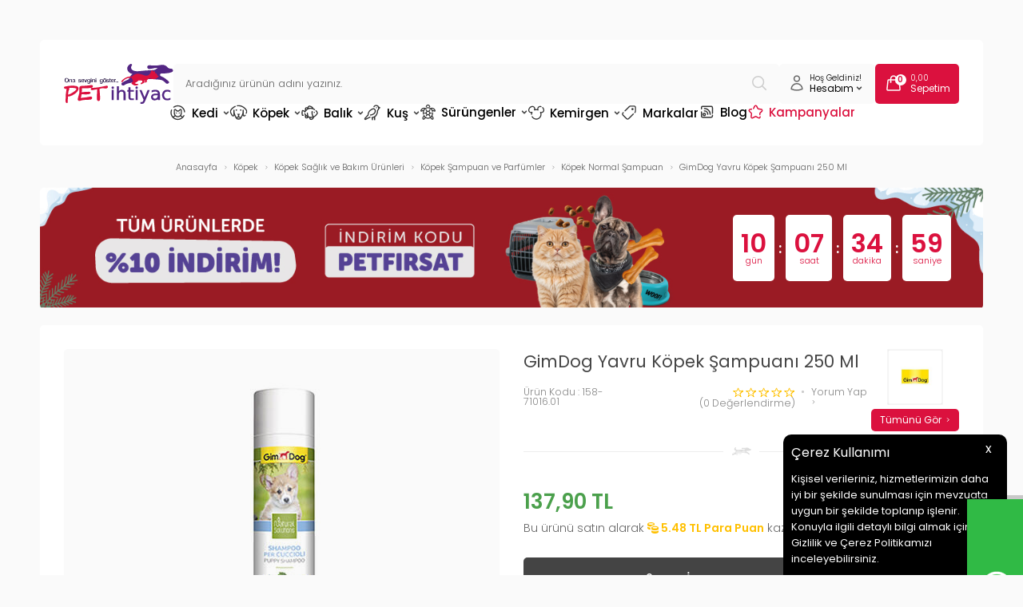

--- FILE ---
content_type: text/html; charset=UTF-8
request_url: https://www.petihtiyac.com/gimdog-yavru-kopek-sampuani
body_size: 73982
content:
<!doctype html>
<html lang="tr-TR" >
<head>
<meta charset="utf-8">
<title>GimDog Yavru Köpek Şampuanı 250 Ml - Hızlı Kargo & İndirimli Fiyat | Pet İhtiyaç</title>
<meta name="description" content="GimDog Yavru Köpek Şampuanı 250 Ml Ücretsiz kargo, hızlı teslimat ve memnuniyet garantisiyle hemen sipariş verin." />
<meta name="copyright" content="T-Soft E-Ticaret Sistemleri" />
<meta name="robots" content="index,follow" /><link rel="canonical" href="https://www.petihtiyac.com/gimdog-yavru-kopek-sampuani" /><meta property="og:image" content="https://www.petihtiyac.com/gimdog-yavru-kopek-sampuani-kopek-normal-sampuan-gimdog-1244200-51-O.jpg"/>
                <meta property="og:image:width" content="300" />
                <meta property="og:image:height" content="300" />
                <meta property="og:type" content="product" />
                <meta property="og:title" content="GimDog Yavru Köpek Şampuanı 250 Ml - Hızlı Kargo & İndirimli Fiyat | Pet İhtiyaç" />
                <meta property="og:description" content="GimDog Yavru Köpek Şampuanı 250 Ml Ücretsiz kargo, hızlı teslimat ve memnuniyet garantisiyle hemen sipariş verin." />
                <meta property="product:availability" content="out of stock" />
                <meta property="og:url" content="https://www.petihtiyac.com/gimdog-yavru-kopek-sampuani" />
                <meta property="og:site_name" content="www.petihtiyac.com" />
                <meta name="twitter:card" content="summary" />
                <meta name="twitter:title" content="GimDog Yavru Köpek Şampuanı 250 Ml - Hızlı Kargo & İndirimli Fiyat | Pet İhtiyaç" />
                <meta name="twitter:description" content="GimDog Yavru Köpek Şampuanı 250 Ml Ücretsiz kargo, hızlı teslimat ve memnuniyet garantisiyle hemen sipariş verin." />
                <meta name="twitter:image" content="https://www.petihtiyac.com/gimdog-yavru-kopek-sampuani-kopek-normal-sampuan-gimdog-1244200-51-O.jpg" />
            <script type="text/javascript">
                try {
                    var PAGE_TYPE = 'product';
                    var MEMBER_INFO = {"ID":0,"CODE":"","FIRST_NAME":"","BIRTH_DATE":"","GENDER":"","LAST_NAME":"","MAIL":"","MAIL_HASH":"","PHONE":"","PHONE_HASH":"","PHONE_HASH_SHA":"","GROUP":0,"TRANSACTION_COUNT":0,"REPRESENTATIVE":"","KVKK":-1,"COUNTRY":"TR","E_COUNTRY":""};
                    var IS_VENDOR = 0;
                    var MOBILE_ACTIVE = false;
                    var SEPET_MIKTAR = '0';
                    var SEPET_TOPLAM = '0,00';
                    var SESS_ID = 'd2c12210841fc7f22cda557ae9761e9e';
                    var LANGUAGE = 'tr';
                    var CURRENCY = 'TL'; 
                    var SEP_DEC = ',';    
                    var SEP_THO = '.';
                    var SERVICE_INFO = null;
                    var CART_CSRF_TOKEN = '269b4a55823588f36f02b81678a0c882ef2ac8b8072061e6b68c839203c5f596';
                    var CSRF_TOKEN = 'xq3JHq14uxr6Z6qINCe+Jxq9Ndjw0xJyksKvPptOVfM=';
                    var KVKK_REQUIRED = 1;
                }
                catch(err) { }
                
                const DYNAMIC_LOADING_SHOW_BUTTON = 0;

            </script>
            <!--cache-->
<link rel="preload" as="font" href="https://www.petihtiyac.com/theme/v4/sub_theme/genel/firat/v4/font/font/tsoft.woff?91661963" type="font/woff" crossorigin="anonymous">
<link rel="stylesheet" property="stylesheet" type="text/css" href="/theme/standart/css/opensans.css" />
<link rel="stylesheet" property="stylesheet" type="text/css" href="https://www.petihtiyac.com/theme/v4/sub_theme/genel/firat/user_Devux/standart.css?v=1768797334" />
<link rel="stylesheet" property="stylesheet" type="text/css" href="https://www.petihtiyac.com/theme/v4/sub_theme/genel/firat/user_Devux/default.css?v=1768797334" />
<link rel="stylesheet" property="stylesheet" type="text/css" href="https://www.petihtiyac.com/theme/v4/sub_theme/genel/firat/user_Devux/popup.css?v=1768797334" />
<link rel="stylesheet" property="stylesheet" type="text/css" href="https://www.petihtiyac.com/theme/v4/sub_theme/genel/firat/user_Devux/yorum.css?v=1768797334" />
<link rel="stylesheet" property="stylesheet" type="text/css" href="https://www.petihtiyac.com/theme/v4/sub_theme/form/firat/user_Devux/form.css?v=1768797334" />
<link rel="stylesheet" property="stylesheet" type="text/css" href="https://www.petihtiyac.com/theme/v4/sub_theme/ust/firat/user_Devux/ust.css?v=1768797334" />
<link rel="stylesheet" property="stylesheet" type="text/css" href="https://www.petihtiyac.com/theme/v4/sub_theme/buton/firat/user_Devux/buton.css?v=1768797334" />
<link rel="stylesheet" property="stylesheet" type="text/css" href="https://www.petihtiyac.com/theme/v4/sub_theme/blok/firat/user_Devux/blok.css?v=1768797334" />
<link rel="stylesheet" property="stylesheet" type="text/css" href="https://www.petihtiyac.com/theme/v4/sub_theme/vitrin/firat/user_Devux/vitrin.css?v=1768797334" />
<link rel="stylesheet" property="stylesheet" type="text/css" href="https://www.petihtiyac.com/theme/v4/sub_theme/alt/firat/user_Devux/alt.css?v=1768797334" />
<link rel="stylesheet" property="stylesheet" type="text/css" href="https://www.petihtiyac.com/theme/v4/sub_theme/interaktif_vitrin/firat/user_Devux/interaktif_vitrin.css?v=1768797334" />
<link rel="stylesheet" property="stylesheet" type="text/css" href="https://www.petihtiyac.com/theme/v4/sub_theme/genel/firat/user_Devux/datepicker.css?v=1768797334" />
<script type="text/javascript" src="/srv/compressed/load/js/js1768797334.js"></script>
<script src="/js/tsoftapps/v4/header.js?v=1768797334"></script>
<link rel="shortcut icon" href="//petihtiyac.com/Data/EditorFiles/favicon.ico" />
<link rel="icon" type="image/gif" href="//petihtiyac.com/Data/EditorFiles/favicon.ico" />
<link rel="search" href="/xml/opensearchdescription.php" type="application/opensearchdescription+xml" title="Online Petshop Ürünleri ve Pet Malzemeleri - Pet İhtiyaç" />
<!-- if responsive lisans aktif ise -->
<meta name="viewport" content="width=device-width, initial-scale=1.0, maximum-scale=1.0, user-scalable=no">
<style type="text/css">
.image-wrapper {
padding-bottom: 100%
}
</style>
<meta name="google-site-verification" content="YjwDmv6pF9MQSEj8tDkPhthYdf4Oe6g_H73MPiLuSrI" /><link rel="preconnect" href="https://fonts.googleapis.com">
<link rel="preconnect" href="https://fonts.gstatic.com" crossorigin>
<link href="https://fonts.googleapis.com/css2?family=Poppins:wght@200;300;400;500;600&display=swap" rel="stylesheet">
<link rel="stylesheet" href="https://cdn.jsdelivr.net/npm/swiper@11/swiper-bundle.min.css"/>
<script src="https://cdn.jsdelivr.net/npm/swiper@11/swiper-bundle.min.js"></script>
<style>
#___ratingbadge_0 {
left:0px !important;
}
</style><meta name="google-site-verification" content="Lr413t2zNfy3xlwZLXwQBfbq-N12SvxpohJbeCko8GM" />
<script src="/theme/v4-petihtiyac/Blok/readmore.min.js"></script><meta name="google-site-verification" content="xUrBNt5xTMyqZPKJQ1Ao49XsyW2bcsltAV8QIDz9QTQ" />
<link rel="stylesheet" type="text/css" href="//cdn.jsdelivr.net/npm/slick-carousel@1.8.1/slick/slick.css">
<link rel="stylesheet" type="text/css" href="//cdn.jsdelivr.net/npm/slick-carousel@1.8.1/slick/slick-theme.css">
<script type="text/javascript" src="//cdn.jsdelivr.net/npm/slick-carousel@1.8.1/slick/slick.min.js"></script><!-- Google Tag Manager -->
<script>(function(w,d,s,l,i){w[l]=w[l]||[];w[l].push({'gtm.start':
new Date().getTime(),event:'gtm.js'});var f=d.getElementsByTagName(s)[0],
j=d.createElement(s),dl=l!='dataLayer'?'&l='+l:'';j.async=true;j.src=
'https://www.googletagmanager.com/gtm.js?id='+i+dl;f.parentNode.insertBefore(j,f);
})(window,document,'script','dataLayer','GTM-N4VWZZQ');</script>
<!-- End Google Tag Manager --><style>
#professional-whatsapp-passive{
width: 50px !important;
margin-top: 110px !important;
font-size: 0px !important;
margin-top: 390px !important;
}
</style><!-- T-Soft Apps - V5 - Facebook Dönüşümler API - Tracking Code Head Start -->
<script>
if(typeof window.FB_EVENT_ID == 'undefined'){
window.FB_EVENT_ID = "fb_" + new Date().getTime();
}
</script>
<!-- T-Soft Apps - V5 - Facebook Dönüşümler API - Tracking Code Head End --><script type="text/javascript">
function detectmobWP() {
if (navigator.userAgent.match(/Android/i)
|| navigator.userAgent.match(/webOS/i)
|| navigator.userAgent.match(/iPhone/i)
|| navigator.userAgent.match(/iPad/i)
|| navigator.userAgent.match(/iPod/i)
|| navigator.userAgent.match(/BlackBerry/i)
|| navigator.userAgent.match(/Windows Phone/i)
) {
return true;
} else {
return false;
}
}
document.addEventListener('DOMContentLoaded', () => {
// LANGUAGE SETTINGS
var language_content = JSON.parse('{"phone_number":{"tr":"905457694232"},"static_message":{"tr":"Merhaba"},"banner_title":{"tr":"Whatsapp Destek Hattı"},"banner_message":{"tr":"İletişime geçmek için hemen tıklayınız"},"button_text":{"tr":"Tıklayınız"}}');
var current_lang = window.LANGUAGE;
var phone_number = '905457694232';
if (typeof language_content.phone_number[current_lang] != 'undefined' && language_content.phone_number[current_lang] != "") {
phone_number = language_content.phone_number[current_lang];
}
var url = "https://api.whatsapp.com/send?phone=" + phone_number + "&text=";
var banner_title = 'Whatsapp Destek Hattı';
if (typeof language_content.banner_title[current_lang] != 'undefined' && language_content.banner_title[current_lang] != "") {
banner_title = language_content.banner_title[current_lang];
}
document.querySelector('#professional-whatsapp-passive.wp-app').innerHTML = banner_title;
var banner_message = 'İletişime geçmek için hemen tıklayınız';
if (typeof language_content.banner_message[current_lang] != 'undefined' && language_content.banner_message[current_lang] != "") {
banner_message = language_content.banner_message[current_lang];
}
document.querySelector('#whatsapp-text.wp-app').innerHTML = banner_message;
var static_message = 'Merhaba';
if (typeof language_content.static_message[current_lang] != 'undefined' && language_content.static_message[current_lang] != "") {
static_message = language_content.static_message[current_lang];
}
url += static_message;
document.querySelector("#whatsapp-link.wp-app").href = url;
var button_text = 'Tıklayınız';
if (typeof language_content.button_text[current_lang] != 'undefined' && language_content.button_text[current_lang] != "") {
button_text = language_content.button_text[current_lang];
}
document.querySelector('#whatsapp-link.wp-app').innerHTML = button_text;
// LANGUAGE SETTINGS END
if (detectmobWP() == false) {
document.querySelector('#whatsapp-link').href = document.querySelector('#whatsapp-link').href.replace('api', 'web')
}
show('#professional-whatsapp-passive');
hide('#professional-whatsapp-active');
document.querySelector('#professional-whatsapp-passive').addEventListener('click', function () {
show('#professional-whatsapp-active');
addClass('#whatsapp-wrap','active');
});
document.querySelector('#whatsapp-close').addEventListener('click', function () {
show('#professional-whatsapp-passive');
hide('#professional-whatsapp-active');
removeClass('#whatsapp-wrap','active');
});
if (PAGE_TYPE === 'product') {
var str = document.getElementById('whatsapp-link').href;
str = str.substr(0, str.indexOf('text=') + 5);
document.getElementById('whatsapp-link').href = str + location.href;
}
function show(el){
document.querySelector(el).style.display = "block";
}
function hide(el){
document.querySelector(el).style.display = "none";
}
function addClass(el,class_name){
document.querySelector(el).classList.add(class_name)
}
function removeClass(el,class_name){
document.querySelector(el).classList.remove(class_name)
}
});
</script>
<style type="text/css">
#whatsapp-wrap {
position: fixed;
top: calc(50% - 200px);
right: 0;
overflow: visible;
z-index: 10000;
}
#professional-whatsapp-passive {
position: absolute;
top: 5px;
right: 0;
width: 300px;
height: 70px;
line-height: 70px;
font-size: 17px;
color: #fff;
padding-right: 15px;
padding-left: 80px;
background: #30ba45;
box-shadow: 5px 5px 0px 0 rgba(0, 0, 0, .2);
-webkit-transition-duration: .5s;
-ms-transition-duration: .5s;
transition-duration: .5s;
-webkit-transform-origin: right bottom;
-ms-transform-origin: right bottom;
transform-origin: right bottom;
-webkit-transform: rotate(-90deg);
-ms-transform: rotate(-90deg);
transform: rotate(-90deg);
cursor: pointer;
direction: ltr;
z-index: 33;
}
#professional-whatsapp-passive:before {
content: '';
position: absolute;
top: 0;
left: 0;
width: 70px;
height: 70px;
background: url('https://storage.tsoftapps.com/uploads/images/aYtVEC5C3oxz3SdGErWZg3nb5uJCIR9opf7OiiU3.png') no-repeat 17px center;
-webkit-transform: rotate(90deg);
-ms-transform: rotate(90deg);
transform: rotate(90deg);
}
#whatsapp-wrap.active #professional-whatsapp-passive {
right: -290px;
}
#professional-whatsapp-active {
display: none;
position: absolute;
top: 65px;
right: 0px;
width: 250px;
height: 290px;
text-align: center;
background: #30ba45;
box-shadow: 5px 5px 0px 0 rgba(0, 0, 0, .2);
}
#whatsapp-wrap.active #professional-whatsapp-active {
right: 0;
}
#whatsapp-close {
float: left;
width: 100%;
padding: 10px 15px;
box-sizing: border-box;
color: #fff;
text-align: left;
cursor: pointer;
}
#whatsapp-text {
float: left;
width: 100%;
font-size: 21px;
color: #fff;
text-transform: capitalize;
padding-top: 80px;
background: url('https://storage.tsoftapps.com/uploads/images/Be2a4TY06ibH3Zv5aft1UXr7dxREx7mte7GJAO5d.png') no-repeat center 0;
margin: 20px 0 30px;
}
#whatsapp-link {
display: inline-block;
width: 150px;
line-height: 35px;
font-size: 21px;
color: #fff;
border: 2px solid #fff;
border-radius: 2px;
}
@media screen and (max-width: 769px) {
#whatsapp-wrap {
top: calc(50% - 150px);
}
#professional-whatsapp-passive {
width: 0;
height: 40px;
line-height: 40px;
padding-right: 0;
padding-left: 40px;
overflow: hidden;
}
#professional-whatsapp-passive:before {
width: 40px;
height: 40px;
background-size: 50%;
background-position: 10px center;
}
#professional-whatsapp-active {
top: 40px;
height: 250px;
}
#whatsapp-text {
line-height: 22px;
font-size: 18px;
padding-top: 70px;
margin: 10px 0 20px;
}
}
</style>
<span id='whatsapp-wrap'>
<span class="ease wp-app" id='professional-whatsapp-passive'></span>
<span class="ease wp-app" id='professional-whatsapp-active'>
<span id='whatsapp-close'>x</span>
<span id='whatsapp-text' class="wp-app"></span>
<a target='_blank' href="" id="whatsapp-link" class="wp-app"></a>
</span>
</span><script>
if(typeof window.FB_EVENT_ID == 'undefined'){
window.FB_EVENT_ID = "fb_" + new Date().getTime();
}
</script><script>
var SEGMENTIFY_APP = {
'datacenter' : 'https://per2.segmentify.com',
'apikey' : '8367c838-8c1c-42d7-8f97-6cc5e3fcc8c3',
'pageMapping' : { 'home' : 'Home Page' , 'product' : 'Product Page', 'category' : 'Category Page' , 'cart' : 'Basket Page' ,'address' : 'Checkout Page' , 'payment' : 'Checkout Page', 'approve' : 'Checkout Success Page' , 'search' : 'Search Page' , '404' : '404 Page' },
};
(function(namespace) {
window['SegmentifyTrackingObject'] = namespace;
window[namespace] = window[namespace] || function () {
(window[namespace].q = window[namespace].q || []) .push(arguments);
};
window[namespace].config = {
'segmentifyApiUrl' : SEGMENTIFY_APP.datacenter,
'domain' : location.host.replace('www.','')
};
}) ('Segmentify');
Segmentify('apikey', SEGMENTIFY_APP.apikey);
</script>
<script data-cfasync="false" src='//cdn.segmentify.com/8367c838-8c1c-42d7-8f97-6cc5e3fcc8c3/segmentify.js' charset='UTF-8'></script><meta name="facebook-domain-verification" content="dtqw4dgua4qpku47cebi6dsmocykf2" /><!-- T-Soft Apps - v5 Google GTAG - Tracking Code Start -->
<script>
var GOOGLE_APP_HEAD = {
GA4_TRACKING_ID: 'G-YFKEMG338N',
params: {
GA4_TRACKING_ID: 'G-YFKEMG338N',
GTAG_TRACKING_ID: '',
},
run: () => {
for (const [key, value] of Object.entries(GOOGLE_APP_HEAD.params)) {
GOOGLE_APP_HEAD.params[key] = value === '{{' + key + '}}' || value === '' ? '' : value;
}
let script = document.createElement('script');
script.src = 'https://www.googletagmanager.com/gtag/js?id=' + (GOOGLE_APP_HEAD.params.GA4_TRACKING_ID || GOOGLE_APP_HEAD.params.GTAG_TRACKING_ID);
script.async = true;
document.head.appendChild(script);
}
}
GOOGLE_APP_HEAD.run();
function gtag() {
dataLayer.push(arguments);
}
</script>
<!-- T-Soft Apps - v5 Google GTAG - Tracking Code End -->
<script>
var RATE = {"USD_TO_TL":43.2944,"EUR_TO_TL":50.7096};
var DECIMAL_LENGTH = 2;
var showHeaderCart = true;
var showAdd2CartPopup = true;
var PAGE_LINK = { OFFER : '' , OFFER_CONFIRMATION : '', CART : 'sepet', ORDER : 'order' };
var PRODUCT_DATA = [] , CATEGORY_DATA = {} , BRAND_DATA = {};
var ENDPOINT_PREFIX = '';
</script>
</head>
<body><!-- Google Tag Manager (noscript) -->
<noscript><iframe src="https://www.googletagmanager.com/ns.html?id=GTM-WXC5VXB"
height="0" width="0" style="display:none;visibility:hidden"></iframe></noscript>
<!-- End Google Tag Manager (noscript) --><!-- Google Tag Manager (noscript) -->
<noscript><iframe src="https://www.googletagmanager.com/ns.html?id=GTM-N4VWZZQ"
height="0" width="0" style="display:none;visibility:hidden"></iframe></noscript>
<!-- End Google Tag Manager (noscript) --><!-- Google Tag Manager (noscript) -->
<noscript><iframe src="https://www.googletagmanager.com/ns.html?id=GTM-N4VWZZQ"
height="0" width="0" style="display:none;visibility:hidden"></iframe></noscript>
<!-- End Google Tag Manager (noscript) --><script>
const MercanApp = {
msg: {},
lang: {},
version: (typeof THEME_VERSION !== 'undefined' && THEME_VERSION === 'v5' ? 'v5' : 'v4'),
load: function(){
if (parseInt(MEMBER_INFO.KVKK) < 1 && parseInt(MEMBER_INFO.ID) > 0) {
if(MercanApp.version === 'v5'){
kvkkCallback.push(function() {
console.log("adım 1");
axios.get('/srv/service/content-v5/sub-folder/85/1110/set-address').then(response => {
const data = response.data;
T.modal({
id: 'set-address-popup',
html: data,
width: '580px',
close : true
});
});
});
}else{
let req = new Request('/srv/service/conf/load/block_member/1/' + LANGUAGE + '/0', {method: 'GET'});
fetch(req)
.then(response => response.json())
.then((lang_keys) => {
MercanApp.lang = lang_keys;
}).then(function () {
let lang = MercanApp.lang;
let css = 'display:block; padding: 10px 0 10px 0;';
let html = '<label style="' + css + '"><input style="appearance: auto !important;" type="checkbox" name="mail_notify" id="app_mailNotify"> <a data-url="/srv/service/content/get-setting/EmailTicariOnayMetni" class="popupWin">' + lang.e_message_approve_text + '</a> ' + lang.i_read_text + lang.info_message + ' </label>';
html += '<label style="' + css + '"><input style="appearance: auto !important;" type="checkbox" name="sms_notify" id="app_smsNotify"> <a data-url="/srv/service/content/get-setting/SmsTicariOnayMetni" class="popupWin">' + lang.e_message_approve_text + '</a> ' + lang.i_read_text + lang.info_sms + ' </label>';
html += '<label style="' + css + '"><input style="appearance: auto !important;" type="checkbox" name="phone_notify" id="phone_mailNotify"><a data-url="/srv/service/content/get-setting/TelefonTicariOnayMetni" class="popupWin" >' + lang.e_message_approve_text + '</a> ' + lang.i_read_text + lang.info_sms + ' </label>';
html += '<label style="' + css + '"><input style="appearance: auto !important;" type="checkbox" name="kvkk" id="app_kvkkNotify"> <a data-url="/srv/service/content/get-setting/KvkkMesaj" class="popupWin" >' + lang.kvkk_agreement + '</a> ' + lang.i_read_text + ' </label>';
html += '<div style="display: none; background-color: lightcoral; color: white; padding: 10px;" id="app_error"></div>';
MercanApp.msg = new Message({
width: 500,
html: html,
buttons: [
{
text: "Kaydet",
click: function () {
MercanApp.save();
return false;
}
}
]
});
MercanApp.msg.show();
});
}
}
},
save: function(){
let sms = document.querySelector('#app_smsNotify');
let email = document.querySelector('#app_mailNotify');
let phone = document.querySelector('#phone_mailNotify');
let kvkk = document.querySelector('#app_kvkkNotify');
let err = document.querySelector('#app_error');
if(!kvkk.checked){
err.innerHTML = MercanApp.lang.not_empty_field;
err.style.display = "block";
return;
}else{
err.style.display = "none";
err.innerHTML = '';
}
let form = new FormData();
form.append("onay", kvkk.checked ? 1 : 0);
form.append("sms_onay", sms.checked ? 1 : 0);
form.append("email_onay", email.checked ? 1 : 0);
form.append("telefon_onay", phone.checked ? 1 : 0);
let req = new Request('/srv/service/customer/kvkkApprove', {method: "POST", body: form});
fetch(req)
.then(response => response.json())
.then((data) => {
if (data.success){
if(MercanApp.version === 'v5'){
T('.t-modal-close').trigger('click');
}else{
MercanApp.msg.close();
}
MercanApp.address();
}
});
return false;
},
address: function (){
let req = new Request('/srv/service/content/get/1110/insert-update-address/0', {method: "GET"});
fetch(req)
.then(response => response.text())
.then((data) => {
if(MercanApp.version === 'v5'){
initComponents();
T.modal({
width: "500px",
html: data,
close: true
});
}else{
MercanApp.msg = new Message({
width: 500,
html: data,
buttons: [
{
text: "Kaydet",
click: function () {
MercanApp.save();
return false;
}
}
]
});
MercanApp.msg.show();
}
});
}
}
setTimeout(function(){
MercanApp.load();
}, 1000);
</script>
<input type="hidden" id="cookie-law" value="1" />
<div id="cookiePopin">
<div class="box col-12 fw600">
<span id="cookieTitle" class="fl">sadsad</span>
<span id="cookieClose" class="fr">x</span>
</div>
<div id="cookieDescription" class="box col-12 p-top">asdasd</div>
</div>
<style type="text/css">
#cookiePopin {
position: fixed;
bottom: 0;
right: 20px;
width: 280px;
background-color: #000;
border-radius: 10px 10px 0 0;
overflow: hidden;
display: none;
z-index: 9999;
}
#cookieTitle {
line-height: 26px;
color: #fff;
font-size: 16px;
}
#cookieClose {
width: 26px;
height: 26px;
color: #fff;
font-size: 16px;
text-align: center;
cursor: pointer;
}
#cookieDescription {
line-height: 20px;
color: #fff;
font-size: 13px;
}
#cookieDescription a {
color: #428bca;
}
</style>
<script type="text/javascript">
CookieBar.titleDom = '#cookieTitle';
CookieBar.bodyDom = '#cookieDescription';
CookieBar.load(function (r) {
$('#cookiePopin').fadeIn();
setTimeout(function () {
$('#cookiePopin').fadeOut();
}, 10000);
$('#cookieClose').on('click', function () {
$('#cookiePopin').fadeOut();
});
});
</script>
<div id="mainWrapper" class="fl"><script type="text/javascript">
    $(document).ready(function () {
        var leftCol = true;
        var rightCol = true;
        var leftContent = $('#leftColumn').html().trim();
        var rightContent = $('#rightColumn').html().trim();
        var contentWrap = $('.contentWrapper');
        var content = $('#mainColumn');
        if (leftContent == '') {
            leftCol = false;
            $('#leftColumn').remove();
        }
        if (rightContent == '') {
            rightCol = false;
            $('#rightColumn').remove();
        }
        if (leftCol && rightCol) {
            contentWrap.attr('id', 'threeCol');
            content.addClass('col-8 col-md-6 col-sm-12');
        }
        else if (leftCol || rightCol) {
            contentWrap.attr('id', 'twoCol');
            content.addClass('col-10 col-md-9 col-sm-12');
        }
        else {
            contentWrap.attr('id', 'oneCol');
            content.addClass('col-12');
        }
    });
</script>
<div id="skeletonWrap" class="fl">
    <div id="skeleton" class="fl col-12">
        <header class="col col-12">
            <div id="header" class="row">
                <!--cache--><!-- Android app uyarı -->
<!-- Android app uyarı -->
<div id="pageOverlay" class="col-12 animate"></div>
<span id="backToTop">
<span class="fl col-12">
<img src="/Data/EditorFiles/Devux/svg/yukari-cik.svg">
Yukarı Çık
</span>
</span>
<div class="fl col-12 pos-r header-wrapper">
<div class="fl col-12" id="header-wrap">
<div class="fl col-12">
<div class="inner">
<div class="fl col-12" id="headerMain">
<div class="fl col-12 header-flex">
<div class="fl header-mobile-left forMobile">
<div class="fl" id="mobile-menu-btn"></div>
<div class="fl" id="mobile-search-btn"></div>
</div>
<div id="logo" class="fl">
<a href="/">
<p><img src="//www.petihtiyac.com/Data/EditorFiles/Devux/svg/logo.svg" alt="logo.svg (23 KB)" width="137" height="50" /></p>
</a>
</div>
<div id="search" class="fl col-12">
<form id="FormAra" name="FormAra" class="fl col-12" action="/arama" method="get">
<input id="live-search" autocomplete="off" class="fl withPlace" name="q" type="text" placeholder="Aradığınız ürünün adını yazınız." content="text/html; charset=UTF-8" />
<button type="submit" value="Ara" class="fl" id="search-btn">
<img src="/Data/EditorFiles/Devux/svg/search.svg">
</button>
</form>
</div>
<div class="fl ust-sag">
<div class="fl ust-sag-item ust-sag-item-account pos-r">
<span class="fl">
<img src="/Data/EditorFiles/Devux/svg/user.svg">
</span>
<span class="fl ust-sag-content">
<span class="fl col-12 usc-desc">
Hoş Geldiniz!
</span>
<span class="fl col-12 usc-title">
Hesabım <img src="/Data/EditorFiles/Devux/svg/arrow-down.svg">
</span>
</span>
<div class="fl account-hover">
<div class="fl col-12 account-hover-content">
<ul class="fl col-12 account-hover-group-1">
<li class="fl col-12">
<a href="/dostluk-kumbarasi" class="fl col-12">
Mama Bağışı
</a>
</li>
<li class="fl col-12">
<a href="/siparis-takip" class="fl col-12">
Sipariş Takip
</a>
</li>
</ul>
<ul class="fl col-12 account-hover-group-2">
<li class="fl col-12">
<a href="/uye-girisi-sayfasi" class="fl col-12">
Giriş Yap
</a>
</li>
<li class="fl col-12">
<a href="/uye-kayit" class="fl col-12">
Kayıt Ol
</a>
</li>
</ul>
</div>
</div>
</div>
<a href="/sepet" class="fl ust-sag-item">
<span class="fl">
<img src="/Data/EditorFiles/Devux/svg/cart.svg">
<span class="cart-soft-count"></span>
</span>
<span class="fl ust-sag-content">
<span class="fl col-12 usc-desc">
<span class="cart-soft-price"></span>
</span>
<span class="fl col-12 usc-title">
Sepetim
</span>
</span>
</a>
</div>
</div>
<nav class="fl col-12" id="mainMenu">
<ul class="fl col-12 menu">
<li class="fl drop-down hover overlay-wrap parentLink">
<span class="fl d-flex drop-down-title">
<a class="fl" lang="tr" href="/kedi" title="Kedi" data-id="19">
<img src="/Data/EditorFiles/Devux/menu/19.svg" class="menu-img">
Kedi
<img src="/Data/EditorFiles/Devux/svg/arrow-down.svg" class="menu-arrow">
</a>
</span>
<div class="pos-a pos-top pos-left pos-right subMenu top">
<div class="fl col-12 dynamicMenu">
<div class="fl col-12 dynamicMenuAlt menuSliderTrue">
<ul class="fl col-12 grid-item grid-4 column-10 row-10 menu-alt-flex">
<li class="fl col-12 menu-alt-content">
<div class="fl col-12 link-wrap">
<a href="/kedi-mamasi" title="Kedi Mamaları" class="fl col-12 d-menu-2">Kedi Mamaları</a>
<ul class="fl col-12 sublink-wrap">
<li class="fl col-12">
<a href="/kuru-kedi-mamalari" title="Kedi Kuru Mamaları" class="fl col-12 d-menu-3">Kedi Kuru Mamaları</a>
</li>
<li class="fl col-12">
<a href="/yavru-kuru-kedi-mamasi" title="Yavru Kuru Kedi Maması" class="fl col-12 d-menu-3">Yavru Kuru Kedi Maması</a>
</li>
<li class="fl col-12">
<a href="/yetiskin-kuru-kedi-mamasi" title="Yetişkin Kuru Kedi Maması" class="fl col-12 d-menu-3">Yetişkin Kuru Kedi Maması</a>
</li>
<li class="fl col-12">
<a href="/yasli-kuru-kedi-mamasi" title="Yaşlı Kuru Kedi Maması" class="fl col-12 d-menu-3">Yaşlı Kuru Kedi Maması</a>
</li>
<li class="fl col-12">
<a href="/kisirlastirilmis-kedi-mamasi" title="Kısırlaştırılmış Kedi Maması" class="fl col-12 d-menu-3">Kısırlaştırılmış Kedi Maması</a>
</li>
<li class="fl col-12">
<a href="/light-kuru-kedi-mamasi" title="Light Kuru Kedi Maması" class="fl col-12 d-menu-3">Light Kuru Kedi Maması</a>
</li>
<li class="fl col-12">
<a href="/tahilsiz-kedi-mamasi" title="Tahılsız Kedi Maması" class="fl col-12 d-menu-3">Tahılsız Kedi Maması</a>
</li>
<li class="fl col-12">
<a href="/ozel-irk-kedi-mamasi" title="Özel Irk Kedi Maması" class="fl col-12 d-menu-3">Özel Irk Kedi Maması</a>
</li>
<li class="fl col-12">
<a href="/az-tahilli-kuru-kedi-mamasi" title="Az Tahıllı Kedi Maması" class="fl col-12 d-menu-3">Az Tahıllı Kedi Maması</a>
</li>
<li class="fl col-12">
<a href="/tum-irk-ve-yasam-evresi-kedi-mamasi" title="Tüm Irk ve Yaşam Evresi Kedi Maması" class="fl col-12 d-menu-3">Tüm Irk ve Yaşam Evresi Kedi Maması</a>
</li>
</ul>
<a href="/kedi-mamasi" title="Kedi Mamaları" class="fl col-12 d-menu-2" style="margin-bottom: 0;">Tüm Kedi Mamaları Ürünleri</a>
</div>
</li>
<li class="fl col-12 menu-alt-content">
<div class="fl col-12 link-wrap">
<a href="/konserve-kedi-mamalari" title="Kedi Konserve Mamaları" class="fl col-12 d-menu-2">Kedi Konserve Mamaları</a>
<ul class="fl col-12 sublink-wrap">
<li class="fl col-12">
<a href="/yavru-konserve-kedi-mamasi" title="Yavru Konserve Kedi Maması" class="fl col-12 d-menu-3">Yavru Konserve Kedi Maması</a>
</li>
<li class="fl col-12">
<a href="/yetiskin-konserve-kedi-mamasi" title="Yetişkin Konserve Kedi Maması" class="fl col-12 d-menu-3">Yetişkin Konserve Kedi Maması</a>
</li>
<li class="fl col-12">
<a href="/yasli-konserve-kedi-mamasi" title="Yaşlı Konserve Kedi Maması" class="fl col-12 d-menu-3">Yaşlı Konserve Kedi Maması</a>
</li>
<li class="fl col-12">
<a href="/kisirlastirilmis-konserve-kedi-mamasi" title="Kısırlaştırılmış Konserve Kedi Maması" class="fl col-12 d-menu-3">Kısırlaştırılmış Konserve Kedi Maması</a>
</li>
<li class="fl col-12">
<a href="/light-konserve-kedi-mamasi" title="Light Konserve Kedi Maması" class="fl col-12 d-menu-3">Light Konserve Kedi Maması</a>
</li>
<li class="fl col-12">
<a href="/ozel-irk-konserve-kedi-mamasi" title="Özel Irk Konserve Kedi Maması" class="fl col-12 d-menu-3">Özel Irk Konserve Kedi Maması</a>
</li>
<li class="fl col-12">
<a href="/tahilsiz-kedi-konserve-mamasi" title="Tahılsız Konserve Kedi Maması" class="fl col-12 d-menu-3">Tahılsız Konserve Kedi Maması</a>
</li>
<li class="fl col-12">
<a href="/az-tahilli-konserve-kedi-mamasi" title="Az Tahıllı Konserve Kedi Maması" class="fl col-12 d-menu-3">Az Tahıllı Konserve Kedi Maması</a>
</li>
</ul>
<a href="/konserve-kedi-mamalari" title="Kedi Konserve Mamaları" class="fl col-12 d-menu-2" style="margin-bottom: 0;">Tüm Kedi Konserve Mamaları Ürünleri</a>
</div>
</li>
<li class="fl col-12 menu-alt-content">
<div class="fl col-12 link-wrap">
<a href="/kedi-saglik-ve-bakim-urunleri" title="Kedi Sağlık ve Bakım Ürünleri" class="fl col-12 d-menu-2">Kedi Sağlık ve Bakım Ürünleri</a>
<ul class="fl col-12 sublink-wrap">
<li class="fl col-12">
<a href="/kedi-vitaminleri" title="Kedi Vitaminleri" class="fl col-12 d-menu-3">Kedi Vitaminleri</a>
</li>
<li class="fl col-12">
<a href="/kedi-tarak-ve-fircalar" title="Kedi Tarak ve Fırçalar" class="fl col-12 d-menu-3">Kedi Tarak ve Fırçalar</a>
</li>
<li class="fl col-12">
<a href="/kedi-bakim-urunleri" title="Kedi Bakım Ürünleri" class="fl col-12 d-menu-3">Kedi Bakım Ürünleri</a>
</li>
<li class="fl col-12">
<a href="/kedi-temizlik-ve-uzaklastiricilar" title="Kedi Temizlik ve Uzaklaştırıcılar" class="fl col-12 d-menu-3">Kedi Temizlik ve Uzaklaştırıcılar</a>
</li>
<li class="fl col-12">
<a href="/kedi-sampuan-ve-parfumler" title="Kedi Şampuan ve Parfümler" class="fl col-12 d-menu-3">Kedi Şampuan ve Parfümler</a>
</li>
<li class="fl col-12">
<a href="/kedi-guvenlik-urunleri" title="Kedi Güvenlik Ürünleri" class="fl col-12 d-menu-3">Kedi Güvenlik Ürünleri</a>
</li>
</ul>
<a href="/kedi-saglik-ve-bakim-urunleri" title="Kedi Sağlık ve Bakım Ürünleri" class="fl col-12 d-menu-2" style="margin-bottom: 0;">Tüm Kedi Sağlık ve Bakım Ürünleri Ürünleri</a>
</div>
</li>
<li class="fl col-12 menu-alt-content">
<div class="fl col-12 link-wrap">
<a href="/kedi-aksesuarlari-ve-diger-urunler" title="Kedi Aksesuarları ve Diğer Ürünler" class="fl col-12 d-menu-2">Kedi Aksesuarları ve Diğer Ürünler</a>
<ul class="fl col-12 sublink-wrap">
<li class="fl col-12">
<a href="/kedi-tasma-ve-tasma-aksesuarlari" title="Kedi Tasma ve Aksesuarları" class="fl col-12 d-menu-3">Kedi Tasma ve Aksesuarları</a>
</li>
<li class="fl col-12">
<a href="/kedi-mama-ve-su-kaplari" title="Kedi Mama ve Su Kapları" class="fl col-12 d-menu-3">Kedi Mama ve Su Kapları</a>
</li>
<li class="fl col-12">
<a href="/kedi-oyuncaklari" title="Kedi Oyuncakları" class="fl col-12 d-menu-3">Kedi Oyuncakları</a>
</li>
<li class="fl col-12">
<a href="/kedi-tasima-cantalari-ve-kafesleri" title="Kedi Taşıma Çantaları ve Kafesleri" class="fl col-12 d-menu-3">Kedi Taşıma Çantaları ve Kafesleri</a>
</li>
<li class="fl col-12">
<a href="/kedi-kapilari" title="Kedi Kapıları" class="fl col-12 d-menu-3">Kedi Kapıları</a>
</li>
<li class="fl col-12">
<a href="/kedi-tirmalamalari" title="Kedi Tırmalamaları" class="fl col-12 d-menu-3">Kedi Tırmalamaları</a>
</li>
<li class="fl col-12">
<a href="/kedi-yataklari-ve-yuvalari" title="Kedi Yatakları ve Yuvaları" class="fl col-12 d-menu-3">Kedi Yatakları ve Yuvaları</a>
</li>
</ul>
<a href="/kedi-aksesuarlari-ve-diger-urunler" title="Kedi Aksesuarları ve Diğer Ürünler" class="fl col-12 d-menu-2" style="margin-bottom: 0;">Tüm Kedi Aksesuarları ve Diğer Ürünler Ürünleri</a>
</div>
</li>
<li class="fl col-12 menu-alt-content">
<div class="fl col-12 link-wrap">
<a href="/kedi-kumu" title="Kedi Kumları" class="fl col-12 d-menu-2">Kedi Kumları</a>
<ul class="fl col-12 sublink-wrap">
<li class="fl col-12">
<a href="/kristal-silica-kedi-kumu" title="Kristal (Silica) Kedi Kumu" class="fl col-12 d-menu-3">Kristal (Silica) Kedi Kumu</a>
</li>
<li class="fl col-12">
<a href="/dogal-ve-bentonit-kedi-kumu" title="Doğal ve Bentonit Kedi Kumu" class="fl col-12 d-menu-3">Doğal ve Bentonit Kedi Kumu</a>
</li>
<li class="fl col-12">
<a href="/organik-pelet-kedi-kumu" title="Organik Pelet Kedi Kumu" class="fl col-12 d-menu-3">Organik Pelet Kedi Kumu</a>
</li>
</ul>
<a href="/kedi-kumu" title="Kedi Kumları" class="fl col-12 d-menu-2" style="margin-bottom: 0;">Tüm Kedi Kumları Ürünleri</a>
</div>
</li>
<li class="fl col-12 menu-alt-content">
<div class="fl col-12 link-wrap">
<a href="/kedi-tuvaletleri" title="Kedi Tuvaletleri" class="fl col-12 d-menu-2">Kedi Tuvaletleri</a>
<ul class="fl col-12 sublink-wrap">
<li class="fl col-12">
<a href="/kapali-kedi-tuvaleti" title="Kapalı Kedi Tuvaleti" class="fl col-12 d-menu-3">Kapalı Kedi Tuvaleti</a>
</li>
<li class="fl col-12">
<a href="/acik-kedi-tuvaleti" title="Açık Kedi Tuvaleti" class="fl col-12 d-menu-3">Açık Kedi Tuvaleti</a>
</li>
<li class="fl col-12">
<a href="/otomatik-kedi-tuvaleti-ve-aksesuarlari" title="Otomatik Kedi Tuvaleti" class="fl col-12 d-menu-3">Otomatik Kedi Tuvaleti</a>
</li>
</ul>
<a href="/kedi-tuvaletleri" title="Kedi Tuvaletleri" class="fl col-12 d-menu-2" style="margin-bottom: 0;">Tüm Kedi Tuvaletleri Ürünleri</a>
</div>
</li>
<li class="fl col-12 menu-alt-content">
<div class="fl col-12 link-wrap">
<a href="/kedi-kum-ve-tuvaletleri" title="Kedi Kum ve Tuvalet Tamamlayıcıları" class="fl col-12 d-menu-2">Kedi Kum ve Tuvalet Tamamlayıcıları</a>
<ul class="fl col-12 sublink-wrap">
<li class="fl col-12">
<a href="/kedi-tuvaleti-paspasi" title="Kedi Tuvaleti Paspası" class="fl col-12 d-menu-3">Kedi Tuvaleti Paspası</a>
</li>
<li class="fl col-12">
<a href="/kedi-tuvalet-kabi-poseti" title="Kedi Tuvalet Kabı Poşeti" class="fl col-12 d-menu-3">Kedi Tuvalet Kabı Poşeti</a>
</li>
<li class="fl col-12">
<a href="/kedi-kumu-koku-gidericiler" title="Kedi Kumu Koku Gidericiler" class="fl col-12 d-menu-3">Kedi Kumu Koku Gidericiler</a>
</li>
<li class="fl col-12">
<a href="/kedi-kumu-kuregi" title="Kedi Kumu Küreği" class="fl col-12 d-menu-3">Kedi Kumu Küreği</a>
</li>
</ul>
<a href="/kedi-kum-ve-tuvaletleri" title="Kedi Kum ve Tuvalet Tamamlayıcıları" class="fl col-12 d-menu-2" style="margin-bottom: 0;">Tüm Kedi Kum ve Tuvalet Tamamlayıcıları Ürünleri</a>
</div>
</li>
<li class="fl col-12 menu-alt-content">
<div class="fl col-12 link-wrap">
<a href="/kedi-odulleri" title="Kedi Ödülleri" class="fl col-12 d-menu-2">Kedi Ödülleri</a>
<ul class="fl col-12 sublink-wrap">
<li class="fl col-12">
<a href="/kedi-odul-cubuklari" title="Kedi Ödül Çubukları" class="fl col-12 d-menu-3">Kedi Ödül Çubukları</a>
</li>
<li class="fl col-12">
<a href="/kedi-odul-tabletleri" title="Kedi Ödül Tabletleri" class="fl col-12 d-menu-3">Kedi Ödül Tabletleri</a>
</li>
<li class="fl col-12">
<a href="/kedi-odul-sivilari" title="Kedi Ödül Sıvıları" class="fl col-12 d-menu-3">Kedi Ödül Sıvıları</a>
</li>
</ul>
<a href="/kedi-odulleri" title="Kedi Ödülleri" class="fl col-12 d-menu-2" style="margin-bottom: 0;">Tüm Kedi Ödülleri Ürünleri</a>
</div>
</li>
</ul>
<div class="fl menu-ek-2">
<div class="fl col-12 swiper" id="menu-ek-2-19">
<ul class="fl col-12 swiper-wrapper">
<li class="swiper-slide"><a href="/dreamies"><img src="/Data/EditorFiles/Devux/menu-banner/kedi-slider-1.jpg"></a></li><li class="swiper-slide"><a href="/gimcat"><img src="/Data/EditorFiles/Devux/menu-banner/kedi-slider-2.jpg"></a></li>
</ul>
<div class="swiper-pagination"></div>
</div>
</div>
<script type="text/javascript">
var swiper = new Swiper("#menu-ek-2-19", {
autoHeight: true,
slidesPerView: 1,
spaceBetween: 0,
autoplay: {
delay: 2000,
disableOnInteraction: false,
},
pagination: {
el: ".swiper-pagination",
clickable: true,
},
});
</script>
</div>
<div class="fl col-12 menu-ek-1">
<a href="/whiskas"><img src="/Data/EditorFiles/Devux/menu-banner/kedi-banner.jpg"></a>
</div>
</div>
</div>
</li>
<li class="fl drop-down hover overlay-wrap parentLink">
<span class="fl d-flex drop-down-title">
<a class="fl" lang="tr" href="/kopek" title="Köpek" data-id="176">
<img src="/Data/EditorFiles/Devux/menu/176.svg" class="menu-img">
Köpek
<img src="/Data/EditorFiles/Devux/svg/arrow-down.svg" class="menu-arrow">
</a>
</span>
<div class="pos-a pos-top pos-left pos-right subMenu top">
<div class="fl col-12 dynamicMenu">
<div class="fl col-12 dynamicMenuAlt menuSliderTrue">
<ul class="fl col-12 grid-item grid-4 column-10 row-10 menu-alt-flex">
<li class="fl col-12 menu-alt-content">
<div class="fl col-12 link-wrap">
<a href="/kopek-mamasi" title="Köpek Mamaları" class="fl col-12 d-menu-2">Köpek Mamaları</a>
<ul class="fl col-12 sublink-wrap">
<li class="fl col-12">
<a href="/kopek-kuru-mamasi" title="Köpek Kuru Mamaları" class="fl col-12 d-menu-3">Köpek Kuru Mamaları</a>
</li>
<li class="fl col-12">
<a href="/yavru-kuru-kopek-mamasi" title="Yavru Kuru Köpek Maması" class="fl col-12 d-menu-3">Yavru Kuru Köpek Maması</a>
</li>
<li class="fl col-12">
<a href="/yetiskin-kuru-kopek-mamasi" title="Yetişkin Kuru Köpek Maması" class="fl col-12 d-menu-3">Yetişkin Kuru Köpek Maması</a>
</li>
<li class="fl col-12">
<a href="/yasli-kuru-kopek-mamasi" title="Yaşlı Kuru Köpek Maması" class="fl col-12 d-menu-3">Yaşlı Kuru Köpek Maması</a>
</li>
<li class="fl col-12">
<a href="/light-kuru-kopek-mamasi" title="Light Kuru Köpek Maması" class="fl col-12 d-menu-3">Light Kuru Köpek Maması</a>
</li>
<li class="fl col-12">
<a href="/kisirlastirilmis-kuru-kopek-mamasi" title="Kısırlaştırılmış Kuru Köpek Maması" class="fl col-12 d-menu-3">Kısırlaştırılmış Kuru Köpek Maması</a>
</li>
<li class="fl col-12">
<a href="/ozel-irk-kuru-kopek-mamasi" title="Özel Irk Kuru Köpek Maması" class="fl col-12 d-menu-3">Özel Irk Kuru Köpek Maması</a>
</li>
<li class="fl col-12">
<a href="/tahilsiz-kuru-kopek-mamasi" title="Tahılsız Kuru Köpek Maması" class="fl col-12 d-menu-3">Tahılsız Kuru Köpek Maması</a>
</li>
<li class="fl col-12">
<a href="/az-tahilli-kuru-kopek-mamasi" title="Az Tahıllı Kuru Köpek Maması" class="fl col-12 d-menu-3">Az Tahıllı Kuru Köpek Maması</a>
</li>
<li class="fl col-12">
<a href="/tum-irk-ve-yasam-evresi-kopek-mamasi" title="Tüm Irk ve Yaşam Evresi Köpek Maması" class="fl col-12 d-menu-3">Tüm Irk ve Yaşam Evresi Köpek Maması</a>
</li>
</ul>
<a href="/kopek-mamasi" title="Köpek Mamaları" class="fl col-12 d-menu-2" style="margin-bottom: 0;">Tüm Köpek Mamaları Ürünleri</a>
</div>
</li>
<li class="fl col-12 menu-alt-content">
<div class="fl col-12 link-wrap">
<a href="/kopek-konserve-mamasi" title="Köpek Konserve Mamaları" class="fl col-12 d-menu-2">Köpek Konserve Mamaları</a>
<ul class="fl col-12 sublink-wrap">
<li class="fl col-12">
<a href="/yavru-konserve-kopek-mamasi" title="Yavru Konserve Köpek Maması" class="fl col-12 d-menu-3">Yavru Konserve Köpek Maması</a>
</li>
<li class="fl col-12">
<a href="/yetiskin-konserve-kopek-mamasi" title="Yetişkin Konserve Köpek Maması" class="fl col-12 d-menu-3">Yetişkin Konserve Köpek Maması</a>
</li>
<li class="fl col-12">
<a href="/kisirlastirilmis-konserve-kopek-mamasi" title="Kısırlaştırılmış Konserve Köpek Maması" class="fl col-12 d-menu-3">Kısırlaştırılmış Konserve Köpek Maması</a>
</li>
<li class="fl col-12">
<a href="/yasli-konserve-kopek-mamasi" title="Yaşlı Konserve Köpek Maması" class="fl col-12 d-menu-3">Yaşlı Konserve Köpek Maması</a>
</li>
<li class="fl col-12">
<a href="/ozel-irk-konserve-kopek-mamasi" title="Özel Irk Konserve Köpek Maması" class="fl col-12 d-menu-3">Özel Irk Konserve Köpek Maması</a>
</li>
<li class="fl col-12">
<a href="/tahilsiz-konserve-kopek-mamasi" title="Tahılsız Konserve Köpek Maması" class="fl col-12 d-menu-3">Tahılsız Konserve Köpek Maması</a>
</li>
<li class="fl col-12">
<a href="/az-tahilli-konserve-kopek-mamasi" title="Az Tahıllı Konserve Köpek Maması" class="fl col-12 d-menu-3">Az Tahıllı Konserve Köpek Maması</a>
</li>
<li class="fl col-12">
<a href="/light-konserve-kopek-mamasi" title="Light Konserve Köpek Maması" class="fl col-12 d-menu-3">Light Konserve Köpek Maması</a>
</li>
</ul>
<a href="/kopek-konserve-mamasi" title="Köpek Konserve Mamaları" class="fl col-12 d-menu-2" style="margin-bottom: 0;">Tüm Köpek Konserve Mamaları Ürünleri</a>
</div>
</li>
<li class="fl col-12 menu-alt-content">
<div class="fl col-12 link-wrap">
<a href="/kopek-tasmalari-ve-aksesuarlari" title="Köpek Tasmaları ve Aksesuarları" class="fl col-12 d-menu-2">Köpek Tasmaları ve Aksesuarları</a>
<ul class="fl col-12 sublink-wrap">
<li class="fl col-12">
<a href="/kopek-boyun-tasmasi" title="Köpek Boyun Tasması" class="fl col-12 d-menu-3">Köpek Boyun Tasması</a>
</li>
<li class="fl col-12">
<a href="/kopek-gogus-beden-tasmasi" title="Köpek Göğüs (Beden) Tasması" class="fl col-12 d-menu-3">Köpek Göğüs (Beden) Tasması</a>
</li>
<li class="fl col-12">
<a href="/kopek-otomatik-tasmalar" title="Köpek Otomatik Tasmalar" class="fl col-12 d-menu-3">Köpek Otomatik Tasmalar</a>
</li>
<li class="fl col-12">
<a href="/kopek-gezdirme-tasmalari" title="Köpek Gezdirme Tasmaları" class="fl col-12 d-menu-3">Köpek Gezdirme Tasmaları</a>
</li>
<li class="fl col-12">
<a href="/kopek-egitim-tasmalari" title="Köpek Eğitim Tasmaları" class="fl col-12 d-menu-3">Köpek Eğitim Tasmaları</a>
</li>
<li class="fl col-12">
<a href="/kopek-bahce-baglama-tasmalari" title="Köpek Bahçe Bağlama Tasmaları" class="fl col-12 d-menu-3">Köpek Bahçe Bağlama Tasmaları</a>
</li>
<li class="fl col-12">
<a href="/kopek-havlama-onleyici-tasmalar" title="Köpek Havlama Önleyici Tasmalar" class="fl col-12 d-menu-3">Köpek Havlama Önleyici Tasmalar</a>
</li>
<li class="fl col-12">
<a href="/kopek-tasma-aksesuarlari" title="Köpek Tasma Aksesuarları " class="fl col-12 d-menu-3">Köpek Tasma Aksesuarları </a>
</li>
</ul>
<a href="/kopek-tasmalari-ve-aksesuarlari" title="Köpek Tasmaları ve Aksesuarları" class="fl col-12 d-menu-2" style="margin-bottom: 0;">Tüm Köpek Tasmaları ve Aksesuarları Ürünleri</a>
</div>
</li>
<li class="fl col-12 menu-alt-content">
<div class="fl col-12 link-wrap">
<a href="/kopek-mama-ve-su-kaplari" title="Köpek Mama ve Su Kapları" class="fl col-12 d-menu-2">Köpek Mama ve Su Kapları</a>
<ul class="fl col-12 sublink-wrap">
<li class="fl col-12">
<a href="/kopek-plastik-mama-ve-su-kabi" title="Köpek Plastik Mama ve Su Kabı" class="fl col-12 d-menu-3">Köpek Plastik Mama ve Su Kabı</a>
</li>
<li class="fl col-12">
<a href="/kopek-metal-mama-ve-su-kabi" title="Köpek Metal Mama ve Su kabı" class="fl col-12 d-menu-3">Köpek Metal Mama ve Su kabı</a>
</li>
<li class="fl col-12">
<a href="/kopek-seramik-melamin-mama-ve-su-kabi" title="Köpek Seramik Mama ve Su kabı" class="fl col-12 d-menu-3">Köpek Seramik Mama ve Su kabı</a>
</li>
<li class="fl col-12">
<a href="/kopek-melamin-mama-su-kabi" title="Köpek Melamin Mama Su Kabı" class="fl col-12 d-menu-3">Köpek Melamin Mama Su Kabı</a>
</li>
<li class="fl col-12">
<a href="/kopek-ikili-mama-ve-su-kabi" title="Köpek İkili Mama ve Su kabı" class="fl col-12 d-menu-3">Köpek İkili Mama ve Su kabı</a>
</li>
<li class="fl col-12">
<a href="/kopek-hazneli-saklamali-mama-ve-su-kaplari" title="Köpek Hazneli Mama ve Su Kapları" class="fl col-12 d-menu-3">Köpek Hazneli Mama ve Su Kapları</a>
</li>
<li class="fl col-12">
<a href="/kopek-otomatik-mama-kabi" title="Köpek Otomatik Mama ve Su Kabı" class="fl col-12 d-menu-3">Köpek Otomatik Mama ve Su Kabı</a>
</li>
<li class="fl col-12">
<a href="/kopek-seyahat-suluklari-ve-mama-kaplari" title="Köpek Seyahat Sulukları ve Mama Kapları" class="fl col-12 d-menu-3">Köpek Seyahat Sulukları ve Mama Kapları</a>
</li>
<li class="fl col-12">
<a href="/kopek-amerikan-servisler-mama-altliklari" title="Köpek Amerikan Servisler (Mama Altlıkları)" class="fl col-12 d-menu-3">Köpek Amerikan Servisler (Mama Altlıkları)</a>
</li>
<li class="fl col-12">
<a href="/kopek-mama-saklama-kabi" title="Köpek Mama Saklama Kabı" class="fl col-12 d-menu-3">Köpek Mama Saklama Kabı</a>
</li>
</ul>
<a href="/kopek-mama-ve-su-kaplari" title="Köpek Mama ve Su Kapları" class="fl col-12 d-menu-2" style="margin-bottom: 0;">Tüm Köpek Mama ve Su Kapları Ürünleri</a>
</div>
</li>
<li class="fl col-12 menu-alt-content">
<div class="fl col-12 link-wrap">
<a href="/kopek-aksesuar-ve-diger-urunler" title="Köpek Aksesuar ve Diğer Ürünler" class="fl col-12 d-menu-2">Köpek Aksesuar ve Diğer Ürünler</a>
<ul class="fl col-12 sublink-wrap">
<li class="fl col-12">
<a href="/kopek-oyuncaklari" title="Köpek Oyuncakları" class="fl col-12 d-menu-3">Köpek Oyuncakları</a>
</li>
<li class="fl col-12">
<a href="/kopek-tasima-cantalari-ve-kafesler" title="Köpek Taşıma Çantaları ve Kafesler" class="fl col-12 d-menu-3">Köpek Taşıma Çantaları ve Kafesler</a>
</li>
<li class="fl col-12">
<a href="/kopek-yataklari" title="Köpek Yatakları" class="fl col-12 d-menu-3">Köpek Yatakları</a>
</li>
<li class="fl col-12">
<a href="/kopek-kulubeleri-ve-kapilari" title="Köpek Kulübeleri ve Kapıları" class="fl col-12 d-menu-3">Köpek Kulübeleri ve Kapıları</a>
</li>
<li class="fl col-12">
<a href="/kopek-kiyafetleri" title="Köpek Kıyafetleri" class="fl col-12 d-menu-3">Köpek Kıyafetleri</a>
</li>
<li class="fl col-12">
<a href="/kopek-ayakkabilari" title="Köpek Ayakkabıları" class="fl col-12 d-menu-3">Köpek Ayakkabıları</a>
</li>
<li class="fl col-12">
<a href="/kopek-arac-aksesuarlari" title="Köpek Araç Aksesuarları" class="fl col-12 d-menu-3">Köpek Araç Aksesuarları</a>
</li>
<li class="fl col-12">
<a href="/kopek-corabi-patigi" title="Köpek Çorabı & Patiği" class="fl col-12 d-menu-3">Köpek Çorabı & Patiği</a>
</li>
<li class="fl col-12">
<a href="/kopek-egitim-urunleri" title="Köpek Eğitim Ürünleri" class="fl col-12 d-menu-3">Köpek Eğitim Ürünleri</a>
</li>
<li class="fl col-12">
<a href="/kopek-rampasi-ve-merdivenleri" title="Köpek Rampası ve Merdiveni" class="fl col-12 d-menu-3">Köpek Rampası ve Merdiveni</a>
</li>
<li class="fl col-12">
<a href="/kopek-bahce-urunleri" title="Köpek Bahçe Ürünleri" class="fl col-12 d-menu-3">Köpek Bahçe Ürünleri</a>
</li>
</ul>
<a href="/kopek-aksesuar-ve-diger-urunler" title="Köpek Aksesuar ve Diğer Ürünler" class="fl col-12 d-menu-2" style="margin-bottom: 0;">Tüm Köpek Aksesuar ve Diğer Ürünler Ürünleri</a>
</div>
</li>
<li class="fl col-12 menu-alt-content">
<div class="fl col-12 link-wrap">
<a href="/kopek-saglik-ve-bakim-urunleri" title="Köpek Sağlık ve Bakım Ürünleri" class="fl col-12 d-menu-2">Köpek Sağlık ve Bakım Ürünleri</a>
<ul class="fl col-12 sublink-wrap">
<li class="fl col-12">
<a href="/kopek-vitaminleri" title="Köpek Vitaminleri" class="fl col-12 d-menu-3">Köpek Vitaminleri</a>
</li>
<li class="fl col-12">
<a href="/kopek-tarak-ve-fircalar" title="Köpek Tarak ve Fırçalar" class="fl col-12 d-menu-3">Köpek Tarak ve Fırçalar</a>
</li>
<li class="fl col-12">
<a href="/kopek-temizlik-ve-uzaklastiricilar" title="Köpek Temizlik ve Uzaklaştırıcılar" class="fl col-12 d-menu-3">Köpek Temizlik ve Uzaklaştırıcılar</a>
</li>
<li class="fl col-12">
<a href="/kopek-sampuan-ve-parfumler" title="Köpek Şampuan ve Parfümler" class="fl col-12 d-menu-3">Köpek Şampuan ve Parfümler</a>
</li>
<li class="fl col-12">
<a href="/kopek-saglik-ve-bakim-urunleri-1" title="Köpek Bakım Ürünleri" class="fl col-12 d-menu-3">Köpek Bakım Ürünleri</a>
</li>
<li class="fl col-12">
<a href="/kopek-agizliklari" title="Köpek Ağızlıkları" class="fl col-12 d-menu-3">Köpek Ağızlıkları</a>
</li>
</ul>
<a href="/kopek-saglik-ve-bakim-urunleri" title="Köpek Sağlık ve Bakım Ürünleri" class="fl col-12 d-menu-2" style="margin-bottom: 0;">Tüm Köpek Sağlık ve Bakım Ürünleri Ürünleri</a>
</div>
</li>
<li class="fl col-12 menu-alt-content">
<div class="fl col-12 link-wrap">
<a href="/kopek-odulleri" title="Köpek Ödülleri" class="fl col-12 d-menu-2">Köpek Ödülleri</a>
<ul class="fl col-12 sublink-wrap">
<li class="fl col-12">
<a href="/kopek-odul-kemikleri" title="Köpek Ödül Kemikleri" class="fl col-12 d-menu-3">Köpek Ödül Kemikleri</a>
</li>
<li class="fl col-12">
<a href="/kopek-biskuvileri" title="Köpek Ödül Bisküvileri" class="fl col-12 d-menu-3">Köpek Ödül Bisküvileri</a>
</li>
<li class="fl col-12">
<a href="/kopek-lezzet-odulleri" title="Köpek Lezzet Ödülleri" class="fl col-12 d-menu-3">Köpek Lezzet Ödülleri</a>
</li>
</ul>
<a href="/kopek-odulleri" title="Köpek Ödülleri" class="fl col-12 d-menu-2" style="margin-bottom: 0;">Tüm Köpek Ödülleri Ürünleri</a>
</div>
</li>
<li class="fl col-12 menu-alt-content">
<div class="fl col-12 link-wrap">
<a href="/kopek-tuvalet-urunleri" title="Köpek Tuvalet Ürünleri" class="fl col-12 d-menu-2">Köpek Tuvalet Ürünleri</a>
<ul class="fl col-12 sublink-wrap">
<li class="fl col-12">
<a href="/kopek-pedi" title="Köpek Pedi" class="fl col-12 d-menu-3">Köpek Pedi</a>
</li>
<li class="fl col-12">
<a href="/kopek-tuvaleti" title="Köpek Tuvaleti" class="fl col-12 d-menu-3">Köpek Tuvaleti</a>
</li>
<li class="fl col-12">
<a href="/kopek-tuvalet-diski-torbalari" title="Köpek Tuvalet & Dışkı Torbaları" class="fl col-12 d-menu-3">Köpek Tuvalet & Dışkı Torbaları</a>
</li>
<li class="fl col-12">
<a href="/kopek-regl-kilodu-ve-pedler" title="Köpek Regl Külodu" class="fl col-12 d-menu-3">Köpek Regl Külodu</a>
</li>
<li class="fl col-12">
<a href="/kopek-tuvalet-egitimi" title="Köpek Tuvalet Eğitimi" class="fl col-12 d-menu-3">Köpek Tuvalet Eğitimi</a>
</li>
</ul>
<a href="/kopek-tuvalet-urunleri" title="Köpek Tuvalet Ürünleri" class="fl col-12 d-menu-2" style="margin-bottom: 0;">Tüm Köpek Tuvalet Ürünleri Ürünleri</a>
</div>
</li>
</ul>
<div class="fl menu-ek-2">
<div class="fl col-12 swiper" id="menu-ek-2-176">
<ul class="fl col-12 swiper-wrapper">
<li class="swiper-slide"><a href="/dog-chow"><img src="/Data/EditorFiles/Devux/menu-banner/kopek-slider-1.jpg"></a></li> <li class="swiper-slide"><a href="/kong"><img src="/Data/EditorFiles/Devux/menu-banner/kopek-slider-2.jpg"></a></li>
</ul>
<div class="swiper-pagination"></div>
</div>
</div>
<script type="text/javascript">
var swiper = new Swiper("#menu-ek-2-176", {
autoHeight: true,
slidesPerView: 1,
spaceBetween: 0,
autoplay: {
delay: 2000,
disableOnInteraction: false,
},
pagination: {
el: ".swiper-pagination",
clickable: true,
},
});
</script>
</div>
<div class="fl col-12 menu-ek-1">
<a href="/moderna"><img src="/Data/EditorFiles/Devux/menu-banner/kopek-banner.jpg"></a>
</div>
</div>
</div>
</li>
<li class="fl drop-down hover overlay-wrap parentLink">
<span class="fl d-flex drop-down-title">
<a class="fl" lang="tr" href="/balik" title="Balık" data-id="15">
<img src="/Data/EditorFiles/Devux/menu/15.svg" class="menu-img">
Balık
<img src="/Data/EditorFiles/Devux/svg/arrow-down.svg" class="menu-arrow">
</a>
</span>
<div class="pos-a pos-top pos-left pos-right subMenu top">
<div class="fl col-12 dynamicMenu">
<div class="fl col-12 dynamicMenuAlt menuSliderTrue">
<ul class="fl col-12 grid-item grid-4 column-10 row-10 menu-alt-flex">
<li class="fl col-12 menu-alt-content">
<div class="fl col-12 link-wrap">
<a href="/akvaryum" title="Akvaryum ve Ürünler" class="fl col-12 d-menu-2">Akvaryum ve Ürünler</a>
<ul class="fl col-12 sublink-wrap">
<li class="fl col-12">
<a href="/balik-akvaryumu" title="Akvaryum" class="fl col-12 d-menu-3">Akvaryum</a>
</li>
<li class="fl col-12">
<a href="/akvaryum-saglik-urunleri-1123" title="Akvaryum Sağlık Ürünleri" class="fl col-12 d-menu-3">Akvaryum Sağlık Ürünleri</a>
</li>
<li class="fl col-12">
<a href="/akvaryum-suyu-bakim-urunleri" title="Akvaryum Suyu Bakım Ürünleri" class="fl col-12 d-menu-3">Akvaryum Suyu Bakım Ürünleri</a>
</li>
<li class="fl col-12">
<a href="/akvaryum-kum-ve-dekor-urunleri" title="Akvaryum Kum ve Dekor Ürünleri" class="fl col-12 d-menu-3">Akvaryum Kum ve Dekor Ürünleri</a>
</li>
<li class="fl col-12">
<a href="/akvaryum-filtreleri" title="Akvaryum Filtreleri" class="fl col-12 d-menu-3">Akvaryum Filtreleri</a>
</li>
<li class="fl col-12">
<a href="/isiticilar-ve-dereceler" title="Isıtıcılar ve Dereceler" class="fl col-12 d-menu-3">Isıtıcılar ve Dereceler</a>
</li>
<li class="fl col-12">
<a href="/akvaryum-hava-ve-sirkulasyon-motorlari" title="Akvaryum Hava ve Sirkülasyon Motorları" class="fl col-12 d-menu-3">Akvaryum Hava ve Sirkülasyon Motorları</a>
</li>
<li class="fl col-12">
<a href="/akvaryum-ekipman-ve-aksesuarlari" title="Akvaryum Ekipman ve Aksesuarları" class="fl col-12 d-menu-3">Akvaryum Ekipman ve Aksesuarları</a>
</li>
</ul>
<a href="/akvaryum" title="Akvaryum ve Ürünler" class="fl col-12 d-menu-2" style="margin-bottom: 0;">Tüm Akvaryum ve Ürünler Ürünleri</a>
</div>
</li>
<li class="fl col-12 menu-alt-content">
<div class="fl col-12 link-wrap">
<a href="/balik-beslenme" title="Balık Beslenme" class="fl col-12 d-menu-2">Balık Beslenme</a>
<ul class="fl col-12 sublink-wrap">
<li class="fl col-12">
<a href="/balik-yemleri" title="Balık Yemleri" class="fl col-12 d-menu-3">Balık Yemleri</a>
</li>
<li class="fl col-12">
<a href="/balik-otomatik-yemleme-makinesi" title="Balık Otomatik Yemleme Makinesi" class="fl col-12 d-menu-3">Balık Otomatik Yemleme Makinesi</a>
</li>
</ul>
<a href="/balik-beslenme" title="Balık Beslenme" class="fl col-12 d-menu-2" style="margin-bottom: 0;">Tüm Balık Beslenme Ürünleri</a>
</div>
</li>
</ul>
<div class="fl menu-ek-2">
<div class="fl col-12 swiper" id="menu-ek-2-15">
<ul class="fl col-12 swiper-wrapper">
<li class="swiper-slide"><a href="/eurostar"><img src="/Data/EditorFiles/Devux/menu-banner/balik-slider-1.jpg"></a></li> <li class="swiper-slide"><a href="/tetra"><img src="/Data/EditorFiles/Devux/menu-banner/balik-slider-2.jpg"></a></li>
</ul>
<div class="swiper-pagination"></div>
</div>
</div>
<script type="text/javascript">
var swiper = new Swiper("#menu-ek-2-15", {
autoHeight: true,
slidesPerView: 1,
spaceBetween: 0,
autoplay: {
delay: 2000,
disableOnInteraction: false,
},
pagination: {
el: ".swiper-pagination",
clickable: true,
},
});
</script>
</div>
<div class="fl col-12 menu-ek-1">
<a href="/eurostar"><img src="/Data/EditorFiles/Devux/menu-banner/balik-banner.jpg"></a>
</div>
</div>
</div>
</li>
<li class="fl drop-down hover overlay-wrap parentLink">
<span class="fl d-flex drop-down-title">
<a class="fl" lang="tr" href="/kus" title="Kuş" data-id="175">
<img src="/Data/EditorFiles/Devux/menu/175.svg" class="menu-img">
Kuş
<img src="/Data/EditorFiles/Devux/svg/arrow-down.svg" class="menu-arrow">
</a>
</span>
<div class="pos-a pos-top pos-left pos-right subMenu top">
<div class="fl col-12 dynamicMenu">
<div class="fl col-12 dynamicMenuAlt menuSliderTrue">
<ul class="fl col-12 grid-item grid-4 column-10 row-10 menu-alt-flex">
<li class="fl col-12 menu-alt-content">
<div class="fl col-12 link-wrap">
<a href="/papagan-ve-egzotik-kuslar" title="Papağan ve Egzotik Kuşlar" class="fl col-12 d-menu-2">Papağan ve Egzotik Kuşlar</a>
<ul class="fl col-12 sublink-wrap">
<li class="fl col-12">
<a href="/papagan-yem-ve-kraker" title="Yem ve Kraker (Ödüller)" class="fl col-12 d-menu-3">Yem ve Kraker (Ödüller)</a>
</li>
<li class="fl col-12">
<a href="/papagan-vitamin-ve-saglik-urunleri" title="Vitamin ve Sağlık Ürünleri" class="fl col-12 d-menu-3">Vitamin ve Sağlık Ürünleri</a>
</li>
<li class="fl col-12">
<a href="/papagan-kafesler-ve-oyuncaklar" title="Kafesler ve Oyuncaklar" class="fl col-12 d-menu-3">Kafesler ve Oyuncaklar</a>
</li>
</ul>
<a href="/papagan-ve-egzotik-kuslar" title="Papağan ve Egzotik Kuşlar" class="fl col-12 d-menu-2" style="margin-bottom: 0;">Tüm Papağan ve Egzotik Kuşlar Ürünleri</a>
</div>
</li>
<li class="fl col-12 menu-alt-content">
<div class="fl col-12 link-wrap">
<a href="/muhabbet-ve-kanarya" title="Muhabbet ve Kanarya " class="fl col-12 d-menu-2">Muhabbet ve Kanarya </a>
<ul class="fl col-12 sublink-wrap">
<li class="fl col-12">
<a href="/muhabbet-kusu-yem-ve-kraker" title="Yem ve Kraker (Ödüller)" class="fl col-12 d-menu-3">Yem ve Kraker (Ödüller)</a>
</li>
<li class="fl col-12">
<a href="/muhabbet-kusu-kanarya-vitamin-urunleri" title="Vitamin ve Sağlık Ürünleri" class="fl col-12 d-menu-3">Vitamin ve Sağlık Ürünleri</a>
</li>
<li class="fl col-12">
<a href="/kafes-ve-oyuncaklar" title="Kafesler ve Oyuncaklar" class="fl col-12 d-menu-3">Kafesler ve Oyuncaklar</a>
</li>
</ul>
<a href="/muhabbet-ve-kanarya" title="Muhabbet ve Kanarya " class="fl col-12 d-menu-2" style="margin-bottom: 0;">Tüm Muhabbet ve Kanarya Ürünleri</a>
</div>
</li>
<li class="fl col-12 menu-alt-content">
<div class="fl col-12 link-wrap">
<a href="/guvercin-ve-diger-kuslar" title="Güvercin ve Diğer Kuşlar" class="fl col-12 d-menu-2">Güvercin ve Diğer Kuşlar</a>
<ul class="fl col-12 sublink-wrap">
<li class="fl col-12">
<a href="/guvercin-yem-ve-odulleri" title="Yem ve Kraker (Ödüller)" class="fl col-12 d-menu-3">Yem ve Kraker (Ödüller)</a>
</li>
<li class="fl col-12">
<a href="/guvercin-vitamin-ve-saglik-urunleri" title="Vitamin ve Sağlık Ürünleri" class="fl col-12 d-menu-3">Vitamin ve Sağlık Ürünleri</a>
</li>
<li class="fl col-12">
<a href="/guvercin-kafes-ve-oyuncaklar" title="Kafesler ve Oyuncaklar" class="fl col-12 d-menu-3">Kafesler ve Oyuncaklar</a>
</li>
</ul>
<a href="/guvercin-ve-diger-kuslar" title="Güvercin ve Diğer Kuşlar" class="fl col-12 d-menu-2" style="margin-bottom: 0;">Tüm Güvercin ve Diğer Kuşlar Ürünleri</a>
</div>
</li>
</ul>
<div class="fl menu-ek-2">
<div class="fl col-12 swiper" id="menu-ek-2-175">
<ul class="fl col-12 swiper-wrapper">
<li class="swiper-slide"><a href="/eurogold"><img src="/Data/EditorFiles/Devux/menu-banner/kus-slider-1.jpg"></a></li> <li class="swiper-slide"><a href="/vitakraft"><img src="/Data/EditorFiles/Devux/menu-banner/kus-slider-2.jpg"></a></li>
</ul>
<div class="swiper-pagination"></div>
</div>
</div>
<script type="text/javascript">
var swiper = new Swiper("#menu-ek-2-175", {
autoHeight: true,
slidesPerView: 1,
spaceBetween: 0,
autoplay: {
delay: 2000,
disableOnInteraction: false,
},
pagination: {
el: ".swiper-pagination",
clickable: true,
},
});
</script>
</div>
<div class="fl col-12 menu-ek-1">
<a href="/vitakraft"><img src="/Data/EditorFiles/Devux/menu-banner/kus-banner.jpg"></a>
</div>
</div>
</div>
</li>
<li class="fl drop-down hover overlay-wrap parentLink">
<span class="fl d-flex drop-down-title">
<a class="fl" lang="tr" href="/surungenler" title="Sürüngenler" data-id="177">
<img src="/Data/EditorFiles/Devux/menu/177.svg" class="menu-img">
Sürüngenler
<img src="/Data/EditorFiles/Devux/svg/arrow-down.svg" class="menu-arrow">
</a>
</span>
<div class="pos-a pos-top pos-left pos-right subMenu top">
<div class="fl col-12 dynamicMenu">
<div class="fl col-12 dynamicMenuAlt menuSliderTrue">
<ul class="fl col-12 grid-item grid-4 column-10 row-10 menu-alt-flex">
<li class="fl col-12 menu-alt-content">
<div class="fl col-12 link-wrap">
<a href="/iguana" title="İguana" class="fl col-12 d-menu-2">İguana</a>
<ul class="fl col-12 sublink-wrap">
<li class="fl col-12">
<a href="/iguana-yemleri" title="İguana Yemleri" class="fl col-12 d-menu-3">İguana Yemleri</a>
</li>
<li class="fl col-12">
<a href="/iguana-aydinlatmalari" title="İguana Aydınlatmaları" class="fl col-12 d-menu-3">İguana Aydınlatmaları</a>
</li>
<li class="fl col-12">
<a href="/iguana-saglik-ve-bakim-urunleri" title="İguana Sağlık ve Bakım Ürünleri" class="fl col-12 d-menu-3">İguana Sağlık ve Bakım Ürünleri</a>
</li>
<li class="fl col-12">
<a href="/iguana-isinma-kaya-ve-ekipmanlari" title="İguana Isınma Kaya ve Ekipmanları" class="fl col-12 d-menu-3">İguana Isınma Kaya ve Ekipmanları</a>
</li>
<li class="fl col-12">
<a href="/iguana-kafes-terrarium-yasam-alani" title="İguana Kafes - Terrarium (Yaşam Alanı)" class="fl col-12 d-menu-3">İguana Kafes - Terrarium (Yaşam Alanı)</a>
</li>
<li class="fl col-12">
<a href="/iguana-taban-malzemesi" title="İguana Taban Malzemesi" class="fl col-12 d-menu-3">İguana Taban Malzemesi</a>
</li>
<li class="fl col-12">
<a href="/iguana-aksesuarlari" title="İguana Aksesuarları" class="fl col-12 d-menu-3">İguana Aksesuarları</a>
</li>
</ul>
<a href="/iguana" title="İguana" class="fl col-12 d-menu-2" style="margin-bottom: 0;">Tüm İguana Ürünleri</a>
</div>
</li>
<li class="fl col-12 menu-alt-content">
<div class="fl col-12 link-wrap">
<a href="/kaplumbaga" title="Kaplumbağa" class="fl col-12 d-menu-2">Kaplumbağa</a>
<ul class="fl col-12 sublink-wrap">
<li class="fl col-12">
<a href="/kaplumbaga-yemleri" title="Kaplumbağa Yemleri" class="fl col-12 d-menu-3">Kaplumbağa Yemleri</a>
</li>
<li class="fl col-12">
<a href="/kaplumbaga-akvaryumlari-terrarium" title="Kaplumbağa Yaşam Alanları (Terrarium)" class="fl col-12 d-menu-3">Kaplumbağa Yaşam Alanları (Terrarium)</a>
</li>
<li class="fl col-12">
<a href="/kaplumbaga-aydinlatmalari" title="Kaplumbağa Aydınlatmaları" class="fl col-12 d-menu-3">Kaplumbağa Aydınlatmaları</a>
</li>
<li class="fl col-12">
<a href="/kaplumbaga-saglik-ve-bakim-urunleri" title="Kaplumbağa Sağlık ve Bakım Ürünleri" class="fl col-12 d-menu-3">Kaplumbağa Sağlık ve Bakım Ürünleri</a>
</li>
<li class="fl col-12">
<a href="/kaplumbaga-aksesuarlari" title="Kaplumbağa Aksesuarları" class="fl col-12 d-menu-3">Kaplumbağa Aksesuarları</a>
</li>
</ul>
<a href="/kaplumbaga" title="Kaplumbağa" class="fl col-12 d-menu-2" style="margin-bottom: 0;">Tüm Kaplumbağa Ürünleri</a>
</div>
</li>
</ul>
<div class="fl menu-ek-2">
<div class="fl col-12 swiper" id="menu-ek-2-177">
<ul class="fl col-12 swiper-wrapper">
<li class="swiper-slide"><a href="/exo-terra"><img src="/Data/EditorFiles/Devux/menu-banner/surungenler-slider-1.jpg"></a></li><li class="swiper-slide"><a href="/sera"><img src="/Data/EditorFiles/Devux/menu-banner/surungenler-slider-2.jpg"></a></li>
</ul>
<div class="swiper-pagination"></div>
</div>
</div>
<script type="text/javascript">
var swiper = new Swiper("#menu-ek-2-177", {
autoHeight: true,
slidesPerView: 1,
spaceBetween: 0,
autoplay: {
delay: 2000,
disableOnInteraction: false,
},
pagination: {
el: ".swiper-pagination",
clickable: true,
},
});
</script>
</div>
<div class="fl col-12 menu-ek-1">
<a href="/exo-terra"><img src="/Data/EditorFiles/Devux/menu-banner/surungenler-banner.jpg"></a>
</div>
</div>
</div>
</li>
<li class="fl drop-down hover overlay-wrap parentLink">
<span class="fl d-flex drop-down-title">
<a class="fl" lang="tr" href="/kemirgen-urunleri" title="Kemirgen" data-id="174">
<img src="/Data/EditorFiles/Devux/menu/174.svg" class="menu-img">
Kemirgen
<img src="/Data/EditorFiles/Devux/svg/arrow-down.svg" class="menu-arrow">
</a>
</span>
<div class="pos-a pos-top pos-left pos-right subMenu top">
<div class="fl col-12 dynamicMenu">
<div class="fl col-12 dynamicMenuAlt menuSliderTrue">
<ul class="fl col-12 grid-item grid-4 column-10 row-10 menu-alt-flex">
<li class="fl col-12 menu-alt-content">
<div class="fl col-12 link-wrap">
<a href="/ginepig" title="Ginepig" class="fl col-12 d-menu-2">Ginepig</a>
<ul class="fl col-12 sublink-wrap">
<li class="fl col-12">
<a href="/ginepig-yemleri" title="Ginepig Yemleri" class="fl col-12 d-menu-3">Ginepig Yemleri</a>
</li>
<li class="fl col-12">
<a href="/ginepig-odulleri" title="Ginepig Ödülleri" class="fl col-12 d-menu-3">Ginepig Ödülleri</a>
</li>
<li class="fl col-12">
<a href="/ginepig-saglik-urunleri" title="Ginepig Sağlık Ürünleri" class="fl col-12 d-menu-3">Ginepig Sağlık Ürünleri</a>
</li>
<li class="fl col-12">
<a href="/ginepig-tasima-cantalari" title="Ginepig Taşıma Çantaları" class="fl col-12 d-menu-3">Ginepig Taşıma Çantaları</a>
</li>
<li class="fl col-12">
<a href="/ginepig-vitaminleri-ve-katkilari" title="Ginepig Vitaminleri ve Katkıları" class="fl col-12 d-menu-3">Ginepig Vitaminleri ve Katkıları</a>
</li>
<li class="fl col-12">
<a href="/ginepig-bakim-urunleri" title="Ginepig Bakım Ürünleri" class="fl col-12 d-menu-3">Ginepig Bakım Ürünleri</a>
</li>
<li class="fl col-12">
<a href="/ginepig-kafesleri" title="Ginepig Kafesleri" class="fl col-12 d-menu-3">Ginepig Kafesleri</a>
</li>
<li class="fl col-12">
<a href="/ginepig-oyuncaklari" title="Ginepig Oyuncakları" class="fl col-12 d-menu-3">Ginepig Oyuncakları</a>
</li>
</ul>
<a href="/ginepig" title="Ginepig" class="fl col-12 d-menu-2" style="margin-bottom: 0;">Tüm Ginepig Ürünleri</a>
</div>
</li>
<li class="fl col-12 menu-alt-content">
<div class="fl col-12 link-wrap">
<a href="/hamster" title="Hamster" class="fl col-12 d-menu-2">Hamster</a>
<ul class="fl col-12 sublink-wrap">
<li class="fl col-12">
<a href="/hamster-yemleri" title="Hamster Yemleri" class="fl col-12 d-menu-3">Hamster Yemleri</a>
</li>
<li class="fl col-12">
<a href="/hamster-odulleri" title="Hamster Ödülleri" class="fl col-12 d-menu-3">Hamster Ödülleri</a>
</li>
<li class="fl col-12">
<a href="/hamster-saglik-ve-bakim-urunleri" title="Hamster Sağlık ve Bakım Ürünleri" class="fl col-12 d-menu-3">Hamster Sağlık ve Bakım Ürünleri</a>
</li>
<li class="fl col-12">
<a href="/hamster-tasima-cantalari" title="Hamster Taşıma Çantaları" class="fl col-12 d-menu-3">Hamster Taşıma Çantaları</a>
</li>
<li class="fl col-12">
<a href="/hamster-vitaminleri-ve-katkilari" title="Hamster Vitaminleri ve Katkıları" class="fl col-12 d-menu-3">Hamster Vitaminleri ve Katkıları</a>
</li>
<li class="fl col-12">
<a href="/hamster-aksesuarlari" title="Hamster Aksesuarları" class="fl col-12 d-menu-3">Hamster Aksesuarları</a>
</li>
<li class="fl col-12">
<a href="/hamster-kafesleri" title="Hamster Kafesleri" class="fl col-12 d-menu-3">Hamster Kafesleri</a>
</li>
<li class="fl col-12">
<a href="/hamster-oyuncaklari" title="Hamster Oyuncakları" class="fl col-12 d-menu-3">Hamster Oyuncakları</a>
</li>
</ul>
<a href="/hamster" title="Hamster" class="fl col-12 d-menu-2" style="margin-bottom: 0;">Tüm Hamster Ürünleri</a>
</div>
</li>
<li class="fl col-12 menu-alt-content">
<div class="fl col-12 link-wrap">
<a href="/tavsan" title="Tavşan" class="fl col-12 d-menu-2">Tavşan</a>
<ul class="fl col-12 sublink-wrap">
<li class="fl col-12">
<a href="/tavsan-yemleri" title="Tavşan Yemleri" class="fl col-12 d-menu-3">Tavşan Yemleri</a>
</li>
<li class="fl col-12">
<a href="/tavsan-odulleri" title="Tavşan Ödülleri" class="fl col-12 d-menu-3">Tavşan Ödülleri</a>
</li>
<li class="fl col-12">
<a href="/tavsan-bakim-urunleri" title="Tavşan Bakım Ürünleri" class="fl col-12 d-menu-3">Tavşan Bakım Ürünleri</a>
</li>
<li class="fl col-12">
<a href="/tavsan-kafesleri" title="Tavşan Kafesleri" class="fl col-12 d-menu-3">Tavşan Kafesleri</a>
</li>
<li class="fl col-12">
<a href="/tavsan-saglik-urunleri" title="Tavşan Sağlık Ürünleri" class="fl col-12 d-menu-3">Tavşan Sağlık Ürünleri</a>
</li>
<li class="fl col-12">
<a href="/tavsan-tasima-cantalari" title="Tavşan Taşıma Çantaları" class="fl col-12 d-menu-3">Tavşan Taşıma Çantaları</a>
</li>
<li class="fl col-12">
<a href="/tavsan-vitaminleri-ve-katkilari" title="Tavşan Vitaminleri ve Katkıları" class="fl col-12 d-menu-3">Tavşan Vitaminleri ve Katkıları</a>
</li>
<li class="fl col-12">
<a href="/tavsan-oyuncaklari" title="Tavşan Oyuncakları" class="fl col-12 d-menu-3">Tavşan Oyuncakları</a>
</li>
</ul>
<a href="/tavsan" title="Tavşan" class="fl col-12 d-menu-2" style="margin-bottom: 0;">Tüm Tavşan Ürünleri</a>
</div>
</li>
</ul>
<div class="fl menu-ek-2">
<div class="fl col-12 swiper" id="menu-ek-2-174">
<ul class="fl col-12 swiper-wrapper">
<li class="swiper-slide"><a href="/kemirgen-urunleri?brand=895"><img src="/Data/EditorFiles/Devux/menu-banner/kemirgen-slider-1.jpg"></a></li> <li class="swiper-slide"><a href="/pawise?category=174"><img src="/Data/EditorFiles/Devux/menu-banner/kemirgen-slider-2.jpg"></a></li>
</ul>
<div class="swiper-pagination"></div>
</div>
</div>
<script type="text/javascript">
var swiper = new Swiper("#menu-ek-2-174", {
autoHeight: true,
slidesPerView: 1,
spaceBetween: 0,
autoplay: {
delay: 2000,
disableOnInteraction: false,
},
pagination: {
el: ".swiper-pagination",
clickable: true,
},
});
</script>
</div>
<div class="fl col-12 menu-ek-1">
<a href="/kemirgen-urunleri?brand=895"><img src="/Data/EditorFiles/Devux/menu-banner/kemirgen-banner.jpg"></a>
</div>
</div>
</div>
</li>
<li class="fl">
<span class="fl d-flex drop-down-title">
<a class="fl" lang="tr" href="https://www.petihtiyac.com/markayayinci-listesi" title="Markalar" data-id="63">
<img src="/Data/EditorFiles/Devux/menu/63.svg" class="menu-img">
Markalar
</a>
</span>
</li>
<li class="fl">
<span class="fl d-flex drop-down-title">
<a class="fl" lang="tr" href="https://www.petihtiyac.com/blog" title="Blog" data-id="64">
<img src="/Data/EditorFiles/Devux/menu/64.svg" class="menu-img">
Blog
</a>
</span>
</li>
<li class="fl">
<span class="fl d-flex drop-down-title">
<a class="fl" lang="tr" href="https://www.petihtiyac.com/kampanyalar" title="Kampanyalar" data-id="66">
<img src="/Data/EditorFiles/Devux/menu/66.svg" class="menu-img">
Kampanyalar
</a>
</span>
</li>
</ul>
</nav>
</div>
</div>
</div>
<div class="fl col-12 pos-r forMobile">
<div class="fl col-12 hideThis" id="mobile-search">
<div class="fl col-12 mobile-search-content"></div>
</div>
</div>
<div class="fl col-12 pos-r forMobile">
<div class="fl col-12 hideThis" id="mobile-menu">
<div class="fl col-12 mobile-menu-content">
<ul class="fl col-12">
<li class="fl col-12">
<span class="fl col-12 seviye-1 mobile-menu-img mobile-menu-toggle menu-item-text" data-id="19">
<img src="/Data/EditorFiles/Devux/menu/19.svg">
Kedi
</span>
<ul class="fl col-12 menu-bg-grey hideThis">
<li class="fl col-12">
<span class="fl col-12 seviye-2 mobile-menu-toggle menu-item-text">
Kedi Mamaları
</span>
<ul class="fl col-12 menu-bg-white hideThis">
<li class="fl col-12">
<a href="/kuru-kedi-mamalari" title="Kedi Kuru Mamaları" class="fl col-12 mobile-menu-href menu-item-text">Kedi Kuru Mamaları</a>
</li>
<li class="fl col-12">
<a href="/yavru-kuru-kedi-mamasi" title="Yavru Kuru Kedi Maması" class="fl col-12 mobile-menu-href menu-item-text">Yavru Kuru Kedi Maması</a>
</li>
<li class="fl col-12">
<a href="/yetiskin-kuru-kedi-mamasi" title="Yetişkin Kuru Kedi Maması" class="fl col-12 mobile-menu-href menu-item-text">Yetişkin Kuru Kedi Maması</a>
</li>
<li class="fl col-12">
<a href="/yasli-kuru-kedi-mamasi" title="Yaşlı Kuru Kedi Maması" class="fl col-12 mobile-menu-href menu-item-text">Yaşlı Kuru Kedi Maması</a>
</li>
<li class="fl col-12">
<a href="/kisirlastirilmis-kedi-mamasi" title="Kısırlaştırılmış Kedi Maması" class="fl col-12 mobile-menu-href menu-item-text">Kısırlaştırılmış Kedi Maması</a>
</li>
<li class="fl col-12">
<a href="/light-kuru-kedi-mamasi" title="Light Kuru Kedi Maması" class="fl col-12 mobile-menu-href menu-item-text">Light Kuru Kedi Maması</a>
</li>
<li class="fl col-12">
<a href="/tahilsiz-kedi-mamasi" title="Tahılsız Kedi Maması" class="fl col-12 mobile-menu-href menu-item-text">Tahılsız Kedi Maması</a>
</li>
<li class="fl col-12">
<a href="/ozel-irk-kedi-mamasi" title="Özel Irk Kedi Maması" class="fl col-12 mobile-menu-href menu-item-text">Özel Irk Kedi Maması</a>
</li>
<li class="fl col-12">
<a href="/az-tahilli-kuru-kedi-mamasi" title="Az Tahıllı Kedi Maması" class="fl col-12 mobile-menu-href menu-item-text">Az Tahıllı Kedi Maması</a>
</li>
<li class="fl col-12">
<a href="/tum-irk-ve-yasam-evresi-kedi-mamasi" title="Tüm Irk ve Yaşam Evresi Kedi Maması" class="fl col-12 mobile-menu-href menu-item-text">Tüm Irk ve Yaşam Evresi Kedi Maması</a>
</li>
<li class="fl col-12">
<a href="/kedi-mamasi" class="fl col-12 mobile-menu-href menu-item-text">Tüm Kedi Mamaları Ürünleri</a>
</li>
</ul>
</li>
<li class="fl col-12">
<span class="fl col-12 seviye-2 mobile-menu-toggle menu-item-text">
Kedi Konserve Mamaları
</span>
<ul class="fl col-12 menu-bg-white hideThis">
<li class="fl col-12">
<a href="/yavru-konserve-kedi-mamasi" title="Yavru Konserve Kedi Maması" class="fl col-12 mobile-menu-href menu-item-text">Yavru Konserve Kedi Maması</a>
</li>
<li class="fl col-12">
<a href="/yetiskin-konserve-kedi-mamasi" title="Yetişkin Konserve Kedi Maması" class="fl col-12 mobile-menu-href menu-item-text">Yetişkin Konserve Kedi Maması</a>
</li>
<li class="fl col-12">
<a href="/yasli-konserve-kedi-mamasi" title="Yaşlı Konserve Kedi Maması" class="fl col-12 mobile-menu-href menu-item-text">Yaşlı Konserve Kedi Maması</a>
</li>
<li class="fl col-12">
<a href="/kisirlastirilmis-konserve-kedi-mamasi" title="Kısırlaştırılmış Konserve Kedi Maması" class="fl col-12 mobile-menu-href menu-item-text">Kısırlaştırılmış Konserve Kedi Maması</a>
</li>
<li class="fl col-12">
<a href="/light-konserve-kedi-mamasi" title="Light Konserve Kedi Maması" class="fl col-12 mobile-menu-href menu-item-text">Light Konserve Kedi Maması</a>
</li>
<li class="fl col-12">
<a href="/ozel-irk-konserve-kedi-mamasi" title="Özel Irk Konserve Kedi Maması" class="fl col-12 mobile-menu-href menu-item-text">Özel Irk Konserve Kedi Maması</a>
</li>
<li class="fl col-12">
<a href="/tahilsiz-kedi-konserve-mamasi" title="Tahılsız Konserve Kedi Maması" class="fl col-12 mobile-menu-href menu-item-text">Tahılsız Konserve Kedi Maması</a>
</li>
<li class="fl col-12">
<a href="/az-tahilli-konserve-kedi-mamasi" title="Az Tahıllı Konserve Kedi Maması" class="fl col-12 mobile-menu-href menu-item-text">Az Tahıllı Konserve Kedi Maması</a>
</li>
<li class="fl col-12">
<a href="/konserve-kedi-mamalari" class="fl col-12 mobile-menu-href menu-item-text">Tüm Kedi Konserve Mamaları Ürünleri</a>
</li>
</ul>
</li>
<li class="fl col-12">
<span class="fl col-12 seviye-2 mobile-menu-toggle menu-item-text">
Kedi Sağlık ve Bakım Ürünleri
</span>
<ul class="fl col-12 menu-bg-white hideThis">
<li class="fl col-12">
<a href="/kedi-vitaminleri" title="Kedi Vitaminleri" class="fl col-12 mobile-menu-href menu-item-text">Kedi Vitaminleri</a>
</li>
<li class="fl col-12">
<a href="/kedi-tarak-ve-fircalar" title="Kedi Tarak ve Fırçalar" class="fl col-12 mobile-menu-href menu-item-text">Kedi Tarak ve Fırçalar</a>
</li>
<li class="fl col-12">
<a href="/kedi-bakim-urunleri" title="Kedi Bakım Ürünleri" class="fl col-12 mobile-menu-href menu-item-text">Kedi Bakım Ürünleri</a>
</li>
<li class="fl col-12">
<a href="/kedi-temizlik-ve-uzaklastiricilar" title="Kedi Temizlik ve Uzaklaştırıcılar" class="fl col-12 mobile-menu-href menu-item-text">Kedi Temizlik ve Uzaklaştırıcılar</a>
</li>
<li class="fl col-12">
<a href="/kedi-sampuan-ve-parfumler" title="Kedi Şampuan ve Parfümler" class="fl col-12 mobile-menu-href menu-item-text">Kedi Şampuan ve Parfümler</a>
</li>
<li class="fl col-12">
<a href="/kedi-guvenlik-urunleri" title="Kedi Güvenlik Ürünleri" class="fl col-12 mobile-menu-href menu-item-text">Kedi Güvenlik Ürünleri</a>
</li>
<li class="fl col-12">
<a href="/kedi-saglik-ve-bakim-urunleri" class="fl col-12 mobile-menu-href menu-item-text">Tüm Kedi Sağlık ve Bakım Ürünleri Ürünleri</a>
</li>
</ul>
</li>
<li class="fl col-12">
<span class="fl col-12 seviye-2 mobile-menu-toggle menu-item-text">
Kedi Aksesuarları ve Diğer Ürünler
</span>
<ul class="fl col-12 menu-bg-white hideThis">
<li class="fl col-12">
<a href="/kedi-tasma-ve-tasma-aksesuarlari" title="Kedi Tasma ve Aksesuarları" class="fl col-12 mobile-menu-href menu-item-text">Kedi Tasma ve Aksesuarları</a>
</li>
<li class="fl col-12">
<a href="/kedi-mama-ve-su-kaplari" title="Kedi Mama ve Su Kapları" class="fl col-12 mobile-menu-href menu-item-text">Kedi Mama ve Su Kapları</a>
</li>
<li class="fl col-12">
<a href="/kedi-oyuncaklari" title="Kedi Oyuncakları" class="fl col-12 mobile-menu-href menu-item-text">Kedi Oyuncakları</a>
</li>
<li class="fl col-12">
<a href="/kedi-tasima-cantalari-ve-kafesleri" title="Kedi Taşıma Çantaları ve Kafesleri" class="fl col-12 mobile-menu-href menu-item-text">Kedi Taşıma Çantaları ve Kafesleri</a>
</li>
<li class="fl col-12">
<a href="/kedi-kapilari" title="Kedi Kapıları" class="fl col-12 mobile-menu-href menu-item-text">Kedi Kapıları</a>
</li>
<li class="fl col-12">
<a href="/kedi-tirmalamalari" title="Kedi Tırmalamaları" class="fl col-12 mobile-menu-href menu-item-text">Kedi Tırmalamaları</a>
</li>
<li class="fl col-12">
<a href="/kedi-yataklari-ve-yuvalari" title="Kedi Yatakları ve Yuvaları" class="fl col-12 mobile-menu-href menu-item-text">Kedi Yatakları ve Yuvaları</a>
</li>
<li class="fl col-12">
<a href="/kedi-aksesuarlari-ve-diger-urunler" class="fl col-12 mobile-menu-href menu-item-text">Tüm Kedi Aksesuarları ve Diğer Ürünler Ürünleri</a>
</li>
</ul>
</li>
<li class="fl col-12">
<span class="fl col-12 seviye-2 mobile-menu-toggle menu-item-text">
Kedi Kumları
</span>
<ul class="fl col-12 menu-bg-white hideThis">
<li class="fl col-12">
<a href="/kristal-silica-kedi-kumu" title="Kristal (Silica) Kedi Kumu" class="fl col-12 mobile-menu-href menu-item-text">Kristal (Silica) Kedi Kumu</a>
</li>
<li class="fl col-12">
<a href="/dogal-ve-bentonit-kedi-kumu" title="Doğal ve Bentonit Kedi Kumu" class="fl col-12 mobile-menu-href menu-item-text">Doğal ve Bentonit Kedi Kumu</a>
</li>
<li class="fl col-12">
<a href="/organik-pelet-kedi-kumu" title="Organik Pelet Kedi Kumu" class="fl col-12 mobile-menu-href menu-item-text">Organik Pelet Kedi Kumu</a>
</li>
<li class="fl col-12">
<a href="/kedi-kumu" class="fl col-12 mobile-menu-href menu-item-text">Tüm Kedi Kumları Ürünleri</a>
</li>
</ul>
</li>
<li class="fl col-12">
<span class="fl col-12 seviye-2 mobile-menu-toggle menu-item-text">
Kedi Tuvaletleri
</span>
<ul class="fl col-12 menu-bg-white hideThis">
<li class="fl col-12">
<a href="/kapali-kedi-tuvaleti" title="Kapalı Kedi Tuvaleti" class="fl col-12 mobile-menu-href menu-item-text">Kapalı Kedi Tuvaleti</a>
</li>
<li class="fl col-12">
<a href="/acik-kedi-tuvaleti" title="Açık Kedi Tuvaleti" class="fl col-12 mobile-menu-href menu-item-text">Açık Kedi Tuvaleti</a>
</li>
<li class="fl col-12">
<a href="/otomatik-kedi-tuvaleti-ve-aksesuarlari" title="Otomatik Kedi Tuvaleti" class="fl col-12 mobile-menu-href menu-item-text">Otomatik Kedi Tuvaleti</a>
</li>
<li class="fl col-12">
<a href="/kedi-tuvaletleri" class="fl col-12 mobile-menu-href menu-item-text">Tüm Kedi Tuvaletleri Ürünleri</a>
</li>
</ul>
</li>
<li class="fl col-12">
<span class="fl col-12 seviye-2 mobile-menu-toggle menu-item-text">
Kedi Kum ve Tuvalet Tamamlayıcıları
</span>
<ul class="fl col-12 menu-bg-white hideThis">
<li class="fl col-12">
<a href="/kedi-tuvaleti-paspasi" title="Kedi Tuvaleti Paspası" class="fl col-12 mobile-menu-href menu-item-text">Kedi Tuvaleti Paspası</a>
</li>
<li class="fl col-12">
<a href="/kedi-tuvalet-kabi-poseti" title="Kedi Tuvalet Kabı Poşeti" class="fl col-12 mobile-menu-href menu-item-text">Kedi Tuvalet Kabı Poşeti</a>
</li>
<li class="fl col-12">
<a href="/kedi-kumu-koku-gidericiler" title="Kedi Kumu Koku Gidericiler" class="fl col-12 mobile-menu-href menu-item-text">Kedi Kumu Koku Gidericiler</a>
</li>
<li class="fl col-12">
<a href="/kedi-kumu-kuregi" title="Kedi Kumu Küreği" class="fl col-12 mobile-menu-href menu-item-text">Kedi Kumu Küreği</a>
</li>
<li class="fl col-12">
<a href="/kedi-kum-ve-tuvaletleri" class="fl col-12 mobile-menu-href menu-item-text">Tüm Kedi Kum ve Tuvalet Tamamlayıcıları Ürünleri</a>
</li>
</ul>
</li>
<li class="fl col-12">
<span class="fl col-12 seviye-2 mobile-menu-toggle menu-item-text">
Kedi Ödülleri
</span>
<ul class="fl col-12 menu-bg-white hideThis">
<li class="fl col-12">
<a href="/kedi-odul-cubuklari" title="Kedi Ödül Çubukları" class="fl col-12 mobile-menu-href menu-item-text">Kedi Ödül Çubukları</a>
</li>
<li class="fl col-12">
<a href="/kedi-odul-tabletleri" title="Kedi Ödül Tabletleri" class="fl col-12 mobile-menu-href menu-item-text">Kedi Ödül Tabletleri</a>
</li>
<li class="fl col-12">
<a href="/kedi-odul-sivilari" title="Kedi Ödül Sıvıları" class="fl col-12 mobile-menu-href menu-item-text">Kedi Ödül Sıvıları</a>
</li>
<li class="fl col-12">
<a href="/kedi-odulleri" class="fl col-12 mobile-menu-href menu-item-text">Tüm Kedi Ödülleri Ürünleri</a>
</li>
</ul>
</li>
<li class="fl col-12">
<a href="/kedi" class="fl col-12 mobile-menu-href menu-item-text">Tüm Kedi Ürünleri</a>
</li>
</ul>
</li>
<li class="fl col-12">
<span class="fl col-12 seviye-1 mobile-menu-img mobile-menu-toggle menu-item-text" data-id="176">
<img src="/Data/EditorFiles/Devux/menu/176.svg">
Köpek
</span>
<ul class="fl col-12 menu-bg-grey hideThis">
<li class="fl col-12">
<span class="fl col-12 seviye-2 mobile-menu-toggle menu-item-text">
Köpek Mamaları
</span>
<ul class="fl col-12 menu-bg-white hideThis">
<li class="fl col-12">
<a href="/kopek-kuru-mamasi" title="Köpek Kuru Mamaları" class="fl col-12 mobile-menu-href menu-item-text">Köpek Kuru Mamaları</a>
</li>
<li class="fl col-12">
<a href="/yavru-kuru-kopek-mamasi" title="Yavru Kuru Köpek Maması" class="fl col-12 mobile-menu-href menu-item-text">Yavru Kuru Köpek Maması</a>
</li>
<li class="fl col-12">
<a href="/yetiskin-kuru-kopek-mamasi" title="Yetişkin Kuru Köpek Maması" class="fl col-12 mobile-menu-href menu-item-text">Yetişkin Kuru Köpek Maması</a>
</li>
<li class="fl col-12">
<a href="/yasli-kuru-kopek-mamasi" title="Yaşlı Kuru Köpek Maması" class="fl col-12 mobile-menu-href menu-item-text">Yaşlı Kuru Köpek Maması</a>
</li>
<li class="fl col-12">
<a href="/light-kuru-kopek-mamasi" title="Light Kuru Köpek Maması" class="fl col-12 mobile-menu-href menu-item-text">Light Kuru Köpek Maması</a>
</li>
<li class="fl col-12">
<a href="/kisirlastirilmis-kuru-kopek-mamasi" title="Kısırlaştırılmış Kuru Köpek Maması" class="fl col-12 mobile-menu-href menu-item-text">Kısırlaştırılmış Kuru Köpek Maması</a>
</li>
<li class="fl col-12">
<a href="/ozel-irk-kuru-kopek-mamasi" title="Özel Irk Kuru Köpek Maması" class="fl col-12 mobile-menu-href menu-item-text">Özel Irk Kuru Köpek Maması</a>
</li>
<li class="fl col-12">
<a href="/tahilsiz-kuru-kopek-mamasi" title="Tahılsız Kuru Köpek Maması" class="fl col-12 mobile-menu-href menu-item-text">Tahılsız Kuru Köpek Maması</a>
</li>
<li class="fl col-12">
<a href="/az-tahilli-kuru-kopek-mamasi" title="Az Tahıllı Kuru Köpek Maması" class="fl col-12 mobile-menu-href menu-item-text">Az Tahıllı Kuru Köpek Maması</a>
</li>
<li class="fl col-12">
<a href="/tum-irk-ve-yasam-evresi-kopek-mamasi" title="Tüm Irk ve Yaşam Evresi Köpek Maması" class="fl col-12 mobile-menu-href menu-item-text">Tüm Irk ve Yaşam Evresi Köpek Maması</a>
</li>
<li class="fl col-12">
<a href="/kopek-mamasi" class="fl col-12 mobile-menu-href menu-item-text">Tüm Köpek Mamaları Ürünleri</a>
</li>
</ul>
</li>
<li class="fl col-12">
<span class="fl col-12 seviye-2 mobile-menu-toggle menu-item-text">
Köpek Konserve Mamaları
</span>
<ul class="fl col-12 menu-bg-white hideThis">
<li class="fl col-12">
<a href="/yavru-konserve-kopek-mamasi" title="Yavru Konserve Köpek Maması" class="fl col-12 mobile-menu-href menu-item-text">Yavru Konserve Köpek Maması</a>
</li>
<li class="fl col-12">
<a href="/yetiskin-konserve-kopek-mamasi" title="Yetişkin Konserve Köpek Maması" class="fl col-12 mobile-menu-href menu-item-text">Yetişkin Konserve Köpek Maması</a>
</li>
<li class="fl col-12">
<a href="/kisirlastirilmis-konserve-kopek-mamasi" title="Kısırlaştırılmış Konserve Köpek Maması" class="fl col-12 mobile-menu-href menu-item-text">Kısırlaştırılmış Konserve Köpek Maması</a>
</li>
<li class="fl col-12">
<a href="/yasli-konserve-kopek-mamasi" title="Yaşlı Konserve Köpek Maması" class="fl col-12 mobile-menu-href menu-item-text">Yaşlı Konserve Köpek Maması</a>
</li>
<li class="fl col-12">
<a href="/ozel-irk-konserve-kopek-mamasi" title="Özel Irk Konserve Köpek Maması" class="fl col-12 mobile-menu-href menu-item-text">Özel Irk Konserve Köpek Maması</a>
</li>
<li class="fl col-12">
<a href="/tahilsiz-konserve-kopek-mamasi" title="Tahılsız Konserve Köpek Maması" class="fl col-12 mobile-menu-href menu-item-text">Tahılsız Konserve Köpek Maması</a>
</li>
<li class="fl col-12">
<a href="/az-tahilli-konserve-kopek-mamasi" title="Az Tahıllı Konserve Köpek Maması" class="fl col-12 mobile-menu-href menu-item-text">Az Tahıllı Konserve Köpek Maması</a>
</li>
<li class="fl col-12">
<a href="/light-konserve-kopek-mamasi" title="Light Konserve Köpek Maması" class="fl col-12 mobile-menu-href menu-item-text">Light Konserve Köpek Maması</a>
</li>
<li class="fl col-12">
<a href="/kopek-konserve-mamasi" class="fl col-12 mobile-menu-href menu-item-text">Tüm Köpek Konserve Mamaları Ürünleri</a>
</li>
</ul>
</li>
<li class="fl col-12">
<span class="fl col-12 seviye-2 mobile-menu-toggle menu-item-text">
Köpek Tasmaları ve Aksesuarları
</span>
<ul class="fl col-12 menu-bg-white hideThis">
<li class="fl col-12">
<a href="/kopek-boyun-tasmasi" title="Köpek Boyun Tasması" class="fl col-12 mobile-menu-href menu-item-text">Köpek Boyun Tasması</a>
</li>
<li class="fl col-12">
<a href="/kopek-gogus-beden-tasmasi" title="Köpek Göğüs (Beden) Tasması" class="fl col-12 mobile-menu-href menu-item-text">Köpek Göğüs (Beden) Tasması</a>
</li>
<li class="fl col-12">
<a href="/kopek-otomatik-tasmalar" title="Köpek Otomatik Tasmalar" class="fl col-12 mobile-menu-href menu-item-text">Köpek Otomatik Tasmalar</a>
</li>
<li class="fl col-12">
<a href="/kopek-gezdirme-tasmalari" title="Köpek Gezdirme Tasmaları" class="fl col-12 mobile-menu-href menu-item-text">Köpek Gezdirme Tasmaları</a>
</li>
<li class="fl col-12">
<a href="/kopek-egitim-tasmalari" title="Köpek Eğitim Tasmaları" class="fl col-12 mobile-menu-href menu-item-text">Köpek Eğitim Tasmaları</a>
</li>
<li class="fl col-12">
<a href="/kopek-bahce-baglama-tasmalari" title="Köpek Bahçe Bağlama Tasmaları" class="fl col-12 mobile-menu-href menu-item-text">Köpek Bahçe Bağlama Tasmaları</a>
</li>
<li class="fl col-12">
<a href="/kopek-havlama-onleyici-tasmalar" title="Köpek Havlama Önleyici Tasmalar" class="fl col-12 mobile-menu-href menu-item-text">Köpek Havlama Önleyici Tasmalar</a>
</li>
<li class="fl col-12">
<a href="/kopek-tasma-aksesuarlari" title="Köpek Tasma Aksesuarları " class="fl col-12 mobile-menu-href menu-item-text">Köpek Tasma Aksesuarları </a>
</li>
<li class="fl col-12">
<a href="/kopek-tasmalari-ve-aksesuarlari" class="fl col-12 mobile-menu-href menu-item-text">Tüm Köpek Tasmaları ve Aksesuarları Ürünleri</a>
</li>
</ul>
</li>
<li class="fl col-12">
<span class="fl col-12 seviye-2 mobile-menu-toggle menu-item-text">
Köpek Mama ve Su Kapları
</span>
<ul class="fl col-12 menu-bg-white hideThis">
<li class="fl col-12">
<a href="/kopek-plastik-mama-ve-su-kabi" title="Köpek Plastik Mama ve Su Kabı" class="fl col-12 mobile-menu-href menu-item-text">Köpek Plastik Mama ve Su Kabı</a>
</li>
<li class="fl col-12">
<a href="/kopek-metal-mama-ve-su-kabi" title="Köpek Metal Mama ve Su kabı" class="fl col-12 mobile-menu-href menu-item-text">Köpek Metal Mama ve Su kabı</a>
</li>
<li class="fl col-12">
<a href="/kopek-seramik-melamin-mama-ve-su-kabi" title="Köpek Seramik Mama ve Su kabı" class="fl col-12 mobile-menu-href menu-item-text">Köpek Seramik Mama ve Su kabı</a>
</li>
<li class="fl col-12">
<a href="/kopek-melamin-mama-su-kabi" title="Köpek Melamin Mama Su Kabı" class="fl col-12 mobile-menu-href menu-item-text">Köpek Melamin Mama Su Kabı</a>
</li>
<li class="fl col-12">
<a href="/kopek-ikili-mama-ve-su-kabi" title="Köpek İkili Mama ve Su kabı" class="fl col-12 mobile-menu-href menu-item-text">Köpek İkili Mama ve Su kabı</a>
</li>
<li class="fl col-12">
<a href="/kopek-hazneli-saklamali-mama-ve-su-kaplari" title="Köpek Hazneli Mama ve Su Kapları" class="fl col-12 mobile-menu-href menu-item-text">Köpek Hazneli Mama ve Su Kapları</a>
</li>
<li class="fl col-12">
<a href="/kopek-otomatik-mama-kabi" title="Köpek Otomatik Mama ve Su Kabı" class="fl col-12 mobile-menu-href menu-item-text">Köpek Otomatik Mama ve Su Kabı</a>
</li>
<li class="fl col-12">
<a href="/kopek-seyahat-suluklari-ve-mama-kaplari" title="Köpek Seyahat Sulukları ve Mama Kapları" class="fl col-12 mobile-menu-href menu-item-text">Köpek Seyahat Sulukları ve Mama Kapları</a>
</li>
<li class="fl col-12">
<a href="/kopek-amerikan-servisler-mama-altliklari" title="Köpek Amerikan Servisler (Mama Altlıkları)" class="fl col-12 mobile-menu-href menu-item-text">Köpek Amerikan Servisler (Mama Altlıkları)</a>
</li>
<li class="fl col-12">
<a href="/kopek-mama-saklama-kabi" title="Köpek Mama Saklama Kabı" class="fl col-12 mobile-menu-href menu-item-text">Köpek Mama Saklama Kabı</a>
</li>
<li class="fl col-12">
<a href="/kopek-mama-ve-su-kaplari" class="fl col-12 mobile-menu-href menu-item-text">Tüm Köpek Mama ve Su Kapları Ürünleri</a>
</li>
</ul>
</li>
<li class="fl col-12">
<span class="fl col-12 seviye-2 mobile-menu-toggle menu-item-text">
Köpek Aksesuar ve Diğer Ürünler
</span>
<ul class="fl col-12 menu-bg-white hideThis">
<li class="fl col-12">
<a href="/kopek-oyuncaklari" title="Köpek Oyuncakları" class="fl col-12 mobile-menu-href menu-item-text">Köpek Oyuncakları</a>
</li>
<li class="fl col-12">
<a href="/kopek-tasima-cantalari-ve-kafesler" title="Köpek Taşıma Çantaları ve Kafesler" class="fl col-12 mobile-menu-href menu-item-text">Köpek Taşıma Çantaları ve Kafesler</a>
</li>
<li class="fl col-12">
<a href="/kopek-yataklari" title="Köpek Yatakları" class="fl col-12 mobile-menu-href menu-item-text">Köpek Yatakları</a>
</li>
<li class="fl col-12">
<a href="/kopek-kulubeleri-ve-kapilari" title="Köpek Kulübeleri ve Kapıları" class="fl col-12 mobile-menu-href menu-item-text">Köpek Kulübeleri ve Kapıları</a>
</li>
<li class="fl col-12">
<a href="/kopek-kiyafetleri" title="Köpek Kıyafetleri" class="fl col-12 mobile-menu-href menu-item-text">Köpek Kıyafetleri</a>
</li>
<li class="fl col-12">
<a href="/kopek-ayakkabilari" title="Köpek Ayakkabıları" class="fl col-12 mobile-menu-href menu-item-text">Köpek Ayakkabıları</a>
</li>
<li class="fl col-12">
<a href="/kopek-arac-aksesuarlari" title="Köpek Araç Aksesuarları" class="fl col-12 mobile-menu-href menu-item-text">Köpek Araç Aksesuarları</a>
</li>
<li class="fl col-12">
<a href="/kopek-corabi-patigi" title="Köpek Çorabı & Patiği" class="fl col-12 mobile-menu-href menu-item-text">Köpek Çorabı & Patiği</a>
</li>
<li class="fl col-12">
<a href="/kopek-egitim-urunleri" title="Köpek Eğitim Ürünleri" class="fl col-12 mobile-menu-href menu-item-text">Köpek Eğitim Ürünleri</a>
</li>
<li class="fl col-12">
<a href="/kopek-rampasi-ve-merdivenleri" title="Köpek Rampası ve Merdiveni" class="fl col-12 mobile-menu-href menu-item-text">Köpek Rampası ve Merdiveni</a>
</li>
<li class="fl col-12">
<a href="/kopek-bahce-urunleri" title="Köpek Bahçe Ürünleri" class="fl col-12 mobile-menu-href menu-item-text">Köpek Bahçe Ürünleri</a>
</li>
<li class="fl col-12">
<a href="/kopek-aksesuar-ve-diger-urunler" class="fl col-12 mobile-menu-href menu-item-text">Tüm Köpek Aksesuar ve Diğer Ürünler Ürünleri</a>
</li>
</ul>
</li>
<li class="fl col-12">
<span class="fl col-12 seviye-2 mobile-menu-toggle menu-item-text">
Köpek Sağlık ve Bakım Ürünleri
</span>
<ul class="fl col-12 menu-bg-white hideThis">
<li class="fl col-12">
<a href="/kopek-vitaminleri" title="Köpek Vitaminleri" class="fl col-12 mobile-menu-href menu-item-text">Köpek Vitaminleri</a>
</li>
<li class="fl col-12">
<a href="/kopek-tarak-ve-fircalar" title="Köpek Tarak ve Fırçalar" class="fl col-12 mobile-menu-href menu-item-text">Köpek Tarak ve Fırçalar</a>
</li>
<li class="fl col-12">
<a href="/kopek-temizlik-ve-uzaklastiricilar" title="Köpek Temizlik ve Uzaklaştırıcılar" class="fl col-12 mobile-menu-href menu-item-text">Köpek Temizlik ve Uzaklaştırıcılar</a>
</li>
<li class="fl col-12">
<a href="/kopek-sampuan-ve-parfumler" title="Köpek Şampuan ve Parfümler" class="fl col-12 mobile-menu-href menu-item-text">Köpek Şampuan ve Parfümler</a>
</li>
<li class="fl col-12">
<a href="/kopek-saglik-ve-bakim-urunleri-1" title="Köpek Bakım Ürünleri" class="fl col-12 mobile-menu-href menu-item-text">Köpek Bakım Ürünleri</a>
</li>
<li class="fl col-12">
<a href="/kopek-agizliklari" title="Köpek Ağızlıkları" class="fl col-12 mobile-menu-href menu-item-text">Köpek Ağızlıkları</a>
</li>
<li class="fl col-12">
<a href="/kopek-saglik-ve-bakim-urunleri" class="fl col-12 mobile-menu-href menu-item-text">Tüm Köpek Sağlık ve Bakım Ürünleri Ürünleri</a>
</li>
</ul>
</li>
<li class="fl col-12">
<span class="fl col-12 seviye-2 mobile-menu-toggle menu-item-text">
Köpek Ödülleri
</span>
<ul class="fl col-12 menu-bg-white hideThis">
<li class="fl col-12">
<a href="/kopek-odul-kemikleri" title="Köpek Ödül Kemikleri" class="fl col-12 mobile-menu-href menu-item-text">Köpek Ödül Kemikleri</a>
</li>
<li class="fl col-12">
<a href="/kopek-biskuvileri" title="Köpek Ödül Bisküvileri" class="fl col-12 mobile-menu-href menu-item-text">Köpek Ödül Bisküvileri</a>
</li>
<li class="fl col-12">
<a href="/kopek-lezzet-odulleri" title="Köpek Lezzet Ödülleri" class="fl col-12 mobile-menu-href menu-item-text">Köpek Lezzet Ödülleri</a>
</li>
<li class="fl col-12">
<a href="/kopek-odulleri" class="fl col-12 mobile-menu-href menu-item-text">Tüm Köpek Ödülleri Ürünleri</a>
</li>
</ul>
</li>
<li class="fl col-12">
<span class="fl col-12 seviye-2 mobile-menu-toggle menu-item-text">
Köpek Tuvalet Ürünleri
</span>
<ul class="fl col-12 menu-bg-white hideThis">
<li class="fl col-12">
<a href="/kopek-pedi" title="Köpek Pedi" class="fl col-12 mobile-menu-href menu-item-text">Köpek Pedi</a>
</li>
<li class="fl col-12">
<a href="/kopek-tuvaleti" title="Köpek Tuvaleti" class="fl col-12 mobile-menu-href menu-item-text">Köpek Tuvaleti</a>
</li>
<li class="fl col-12">
<a href="/kopek-tuvalet-diski-torbalari" title="Köpek Tuvalet & Dışkı Torbaları" class="fl col-12 mobile-menu-href menu-item-text">Köpek Tuvalet & Dışkı Torbaları</a>
</li>
<li class="fl col-12">
<a href="/kopek-regl-kilodu-ve-pedler" title="Köpek Regl Külodu" class="fl col-12 mobile-menu-href menu-item-text">Köpek Regl Külodu</a>
</li>
<li class="fl col-12">
<a href="/kopek-tuvalet-egitimi" title="Köpek Tuvalet Eğitimi" class="fl col-12 mobile-menu-href menu-item-text">Köpek Tuvalet Eğitimi</a>
</li>
<li class="fl col-12">
<a href="/kopek-tuvalet-urunleri" class="fl col-12 mobile-menu-href menu-item-text">Tüm Köpek Tuvalet Ürünleri Ürünleri</a>
</li>
</ul>
</li>
<li class="fl col-12">
<a href="/kopek" class="fl col-12 mobile-menu-href menu-item-text">Tüm Köpek Ürünleri</a>
</li>
</ul>
</li>
<li class="fl col-12">
<span class="fl col-12 seviye-1 mobile-menu-img mobile-menu-toggle menu-item-text" data-id="15">
<img src="/Data/EditorFiles/Devux/menu/15.svg">
Balık
</span>
<ul class="fl col-12 menu-bg-grey hideThis">
<li class="fl col-12">
<span class="fl col-12 seviye-2 mobile-menu-toggle menu-item-text">
Akvaryum ve Ürünler
</span>
<ul class="fl col-12 menu-bg-white hideThis">
<li class="fl col-12">
<a href="/balik-akvaryumu" title="Akvaryum" class="fl col-12 mobile-menu-href menu-item-text">Akvaryum</a>
</li>
<li class="fl col-12">
<a href="/akvaryum-saglik-urunleri-1123" title="Akvaryum Sağlık Ürünleri" class="fl col-12 mobile-menu-href menu-item-text">Akvaryum Sağlık Ürünleri</a>
</li>
<li class="fl col-12">
<a href="/akvaryum-suyu-bakim-urunleri" title="Akvaryum Suyu Bakım Ürünleri" class="fl col-12 mobile-menu-href menu-item-text">Akvaryum Suyu Bakım Ürünleri</a>
</li>
<li class="fl col-12">
<a href="/akvaryum-kum-ve-dekor-urunleri" title="Akvaryum Kum ve Dekor Ürünleri" class="fl col-12 mobile-menu-href menu-item-text">Akvaryum Kum ve Dekor Ürünleri</a>
</li>
<li class="fl col-12">
<a href="/akvaryum-filtreleri" title="Akvaryum Filtreleri" class="fl col-12 mobile-menu-href menu-item-text">Akvaryum Filtreleri</a>
</li>
<li class="fl col-12">
<a href="/isiticilar-ve-dereceler" title="Isıtıcılar ve Dereceler" class="fl col-12 mobile-menu-href menu-item-text">Isıtıcılar ve Dereceler</a>
</li>
<li class="fl col-12">
<a href="/akvaryum-hava-ve-sirkulasyon-motorlari" title="Akvaryum Hava ve Sirkülasyon Motorları" class="fl col-12 mobile-menu-href menu-item-text">Akvaryum Hava ve Sirkülasyon Motorları</a>
</li>
<li class="fl col-12">
<a href="/akvaryum-ekipman-ve-aksesuarlari" title="Akvaryum Ekipman ve Aksesuarları" class="fl col-12 mobile-menu-href menu-item-text">Akvaryum Ekipman ve Aksesuarları</a>
</li>
<li class="fl col-12">
<a href="/akvaryum" class="fl col-12 mobile-menu-href menu-item-text">Tüm Akvaryum ve Ürünler Ürünleri</a>
</li>
</ul>
</li>
<li class="fl col-12">
<span class="fl col-12 seviye-2 mobile-menu-toggle menu-item-text">
Balık Beslenme
</span>
<ul class="fl col-12 menu-bg-white hideThis">
<li class="fl col-12">
<a href="/balik-yemleri" title="Balık Yemleri" class="fl col-12 mobile-menu-href menu-item-text">Balık Yemleri</a>
</li>
<li class="fl col-12">
<a href="/balik-otomatik-yemleme-makinesi" title="Balık Otomatik Yemleme Makinesi" class="fl col-12 mobile-menu-href menu-item-text">Balık Otomatik Yemleme Makinesi</a>
</li>
<li class="fl col-12">
<a href="/balik-beslenme" class="fl col-12 mobile-menu-href menu-item-text">Tüm Balık Beslenme Ürünleri</a>
</li>
</ul>
</li>
<li class="fl col-12">
<a href="/balik" class="fl col-12 mobile-menu-href menu-item-text">Tüm Balık Ürünleri</a>
</li>
</ul>
</li>
<li class="fl col-12">
<span class="fl col-12 seviye-1 mobile-menu-img mobile-menu-toggle menu-item-text" data-id="175">
<img src="/Data/EditorFiles/Devux/menu/175.svg">
Kuş
</span>
<ul class="fl col-12 menu-bg-grey hideThis">
<li class="fl col-12">
<span class="fl col-12 seviye-2 mobile-menu-toggle menu-item-text">
Papağan ve Egzotik Kuşlar
</span>
<ul class="fl col-12 menu-bg-white hideThis">
<li class="fl col-12">
<a href="/papagan-yem-ve-kraker" title="Yem ve Kraker (Ödüller)" class="fl col-12 mobile-menu-href menu-item-text">Yem ve Kraker (Ödüller)</a>
</li>
<li class="fl col-12">
<a href="/papagan-vitamin-ve-saglik-urunleri" title="Vitamin ve Sağlık Ürünleri" class="fl col-12 mobile-menu-href menu-item-text">Vitamin ve Sağlık Ürünleri</a>
</li>
<li class="fl col-12">
<a href="/papagan-kafesler-ve-oyuncaklar" title="Kafesler ve Oyuncaklar" class="fl col-12 mobile-menu-href menu-item-text">Kafesler ve Oyuncaklar</a>
</li>
<li class="fl col-12">
<a href="/papagan-ve-egzotik-kuslar" class="fl col-12 mobile-menu-href menu-item-text">Tüm Papağan ve Egzotik Kuşlar Ürünleri</a>
</li>
</ul>
</li>
<li class="fl col-12">
<span class="fl col-12 seviye-2 mobile-menu-toggle menu-item-text">
Muhabbet ve Kanarya
</span>
<ul class="fl col-12 menu-bg-white hideThis">
<li class="fl col-12">
<a href="/muhabbet-kusu-yem-ve-kraker" title="Yem ve Kraker (Ödüller)" class="fl col-12 mobile-menu-href menu-item-text">Yem ve Kraker (Ödüller)</a>
</li>
<li class="fl col-12">
<a href="/muhabbet-kusu-kanarya-vitamin-urunleri" title="Vitamin ve Sağlık Ürünleri" class="fl col-12 mobile-menu-href menu-item-text">Vitamin ve Sağlık Ürünleri</a>
</li>
<li class="fl col-12">
<a href="/kafes-ve-oyuncaklar" title="Kafesler ve Oyuncaklar" class="fl col-12 mobile-menu-href menu-item-text">Kafesler ve Oyuncaklar</a>
</li>
<li class="fl col-12">
<a href="/muhabbet-ve-kanarya" class="fl col-12 mobile-menu-href menu-item-text">Tüm Muhabbet ve Kanarya Ürünleri</a>
</li>
</ul>
</li>
<li class="fl col-12">
<span class="fl col-12 seviye-2 mobile-menu-toggle menu-item-text">
Güvercin ve Diğer Kuşlar
</span>
<ul class="fl col-12 menu-bg-white hideThis">
<li class="fl col-12">
<a href="/guvercin-yem-ve-odulleri" title="Yem ve Kraker (Ödüller)" class="fl col-12 mobile-menu-href menu-item-text">Yem ve Kraker (Ödüller)</a>
</li>
<li class="fl col-12">
<a href="/guvercin-vitamin-ve-saglik-urunleri" title="Vitamin ve Sağlık Ürünleri" class="fl col-12 mobile-menu-href menu-item-text">Vitamin ve Sağlık Ürünleri</a>
</li>
<li class="fl col-12">
<a href="/guvercin-kafes-ve-oyuncaklar" title="Kafesler ve Oyuncaklar" class="fl col-12 mobile-menu-href menu-item-text">Kafesler ve Oyuncaklar</a>
</li>
<li class="fl col-12">
<a href="/guvercin-ve-diger-kuslar" class="fl col-12 mobile-menu-href menu-item-text">Tüm Güvercin ve Diğer Kuşlar Ürünleri</a>
</li>
</ul>
</li>
<li class="fl col-12">
<a href="/kus" class="fl col-12 mobile-menu-href menu-item-text">Tüm Kuş Ürünleri</a>
</li>
</ul>
</li>
<li class="fl col-12">
<span class="fl col-12 seviye-1 mobile-menu-img mobile-menu-toggle menu-item-text" data-id="177">
<img src="/Data/EditorFiles/Devux/menu/177.svg">
Sürüngenler
</span>
<ul class="fl col-12 menu-bg-grey hideThis">
<li class="fl col-12">
<span class="fl col-12 seviye-2 mobile-menu-toggle menu-item-text">
İguana
</span>
<ul class="fl col-12 menu-bg-white hideThis">
<li class="fl col-12">
<a href="/iguana-yemleri" title="İguana Yemleri" class="fl col-12 mobile-menu-href menu-item-text">İguana Yemleri</a>
</li>
<li class="fl col-12">
<a href="/iguana-aydinlatmalari" title="İguana Aydınlatmaları" class="fl col-12 mobile-menu-href menu-item-text">İguana Aydınlatmaları</a>
</li>
<li class="fl col-12">
<a href="/iguana-saglik-ve-bakim-urunleri" title="İguana Sağlık ve Bakım Ürünleri" class="fl col-12 mobile-menu-href menu-item-text">İguana Sağlık ve Bakım Ürünleri</a>
</li>
<li class="fl col-12">
<a href="/iguana-isinma-kaya-ve-ekipmanlari" title="İguana Isınma Kaya ve Ekipmanları" class="fl col-12 mobile-menu-href menu-item-text">İguana Isınma Kaya ve Ekipmanları</a>
</li>
<li class="fl col-12">
<a href="/iguana-kafes-terrarium-yasam-alani" title="İguana Kafes - Terrarium (Yaşam Alanı)" class="fl col-12 mobile-menu-href menu-item-text">İguana Kafes - Terrarium (Yaşam Alanı)</a>
</li>
<li class="fl col-12">
<a href="/iguana-taban-malzemesi" title="İguana Taban Malzemesi" class="fl col-12 mobile-menu-href menu-item-text">İguana Taban Malzemesi</a>
</li>
<li class="fl col-12">
<a href="/iguana-aksesuarlari" title="İguana Aksesuarları" class="fl col-12 mobile-menu-href menu-item-text">İguana Aksesuarları</a>
</li>
<li class="fl col-12">
<a href="/iguana" class="fl col-12 mobile-menu-href menu-item-text">Tüm İguana Ürünleri</a>
</li>
</ul>
</li>
<li class="fl col-12">
<span class="fl col-12 seviye-2 mobile-menu-toggle menu-item-text">
Kaplumbağa
</span>
<ul class="fl col-12 menu-bg-white hideThis">
<li class="fl col-12">
<a href="/kaplumbaga-yemleri" title="Kaplumbağa Yemleri" class="fl col-12 mobile-menu-href menu-item-text">Kaplumbağa Yemleri</a>
</li>
<li class="fl col-12">
<a href="/kaplumbaga-akvaryumlari-terrarium" title="Kaplumbağa Yaşam Alanları (Terrarium)" class="fl col-12 mobile-menu-href menu-item-text">Kaplumbağa Yaşam Alanları (Terrarium)</a>
</li>
<li class="fl col-12">
<a href="/kaplumbaga-aydinlatmalari" title="Kaplumbağa Aydınlatmaları" class="fl col-12 mobile-menu-href menu-item-text">Kaplumbağa Aydınlatmaları</a>
</li>
<li class="fl col-12">
<a href="/kaplumbaga-saglik-ve-bakim-urunleri" title="Kaplumbağa Sağlık ve Bakım Ürünleri" class="fl col-12 mobile-menu-href menu-item-text">Kaplumbağa Sağlık ve Bakım Ürünleri</a>
</li>
<li class="fl col-12">
<a href="/kaplumbaga-aksesuarlari" title="Kaplumbağa Aksesuarları" class="fl col-12 mobile-menu-href menu-item-text">Kaplumbağa Aksesuarları</a>
</li>
<li class="fl col-12">
<a href="/kaplumbaga" class="fl col-12 mobile-menu-href menu-item-text">Tüm Kaplumbağa Ürünleri</a>
</li>
</ul>
</li>
<li class="fl col-12">
<a href="/surungenler" class="fl col-12 mobile-menu-href menu-item-text">Tüm Sürüngenler Ürünleri</a>
</li>
</ul>
</li>
<li class="fl col-12">
<span class="fl col-12 seviye-1 mobile-menu-img mobile-menu-toggle menu-item-text" data-id="174">
<img src="/Data/EditorFiles/Devux/menu/174.svg">
Kemirgen
</span>
<ul class="fl col-12 menu-bg-grey hideThis">
<li class="fl col-12">
<span class="fl col-12 seviye-2 mobile-menu-toggle menu-item-text">
Ginepig
</span>
<ul class="fl col-12 menu-bg-white hideThis">
<li class="fl col-12">
<a href="/ginepig-yemleri" title="Ginepig Yemleri" class="fl col-12 mobile-menu-href menu-item-text">Ginepig Yemleri</a>
</li>
<li class="fl col-12">
<a href="/ginepig-odulleri" title="Ginepig Ödülleri" class="fl col-12 mobile-menu-href menu-item-text">Ginepig Ödülleri</a>
</li>
<li class="fl col-12">
<a href="/ginepig-saglik-urunleri" title="Ginepig Sağlık Ürünleri" class="fl col-12 mobile-menu-href menu-item-text">Ginepig Sağlık Ürünleri</a>
</li>
<li class="fl col-12">
<a href="/ginepig-tasima-cantalari" title="Ginepig Taşıma Çantaları" class="fl col-12 mobile-menu-href menu-item-text">Ginepig Taşıma Çantaları</a>
</li>
<li class="fl col-12">
<a href="/ginepig-vitaminleri-ve-katkilari" title="Ginepig Vitaminleri ve Katkıları" class="fl col-12 mobile-menu-href menu-item-text">Ginepig Vitaminleri ve Katkıları</a>
</li>
<li class="fl col-12">
<a href="/ginepig-bakim-urunleri" title="Ginepig Bakım Ürünleri" class="fl col-12 mobile-menu-href menu-item-text">Ginepig Bakım Ürünleri</a>
</li>
<li class="fl col-12">
<a href="/ginepig-kafesleri" title="Ginepig Kafesleri" class="fl col-12 mobile-menu-href menu-item-text">Ginepig Kafesleri</a>
</li>
<li class="fl col-12">
<a href="/ginepig-oyuncaklari" title="Ginepig Oyuncakları" class="fl col-12 mobile-menu-href menu-item-text">Ginepig Oyuncakları</a>
</li>
<li class="fl col-12">
<a href="/ginepig" class="fl col-12 mobile-menu-href menu-item-text">Tüm Ginepig Ürünleri</a>
</li>
</ul>
</li>
<li class="fl col-12">
<span class="fl col-12 seviye-2 mobile-menu-toggle menu-item-text">
Hamster
</span>
<ul class="fl col-12 menu-bg-white hideThis">
<li class="fl col-12">
<a href="/hamster-yemleri" title="Hamster Yemleri" class="fl col-12 mobile-menu-href menu-item-text">Hamster Yemleri</a>
</li>
<li class="fl col-12">
<a href="/hamster-odulleri" title="Hamster Ödülleri" class="fl col-12 mobile-menu-href menu-item-text">Hamster Ödülleri</a>
</li>
<li class="fl col-12">
<a href="/hamster-saglik-ve-bakim-urunleri" title="Hamster Sağlık ve Bakım Ürünleri" class="fl col-12 mobile-menu-href menu-item-text">Hamster Sağlık ve Bakım Ürünleri</a>
</li>
<li class="fl col-12">
<a href="/hamster-tasima-cantalari" title="Hamster Taşıma Çantaları" class="fl col-12 mobile-menu-href menu-item-text">Hamster Taşıma Çantaları</a>
</li>
<li class="fl col-12">
<a href="/hamster-vitaminleri-ve-katkilari" title="Hamster Vitaminleri ve Katkıları" class="fl col-12 mobile-menu-href menu-item-text">Hamster Vitaminleri ve Katkıları</a>
</li>
<li class="fl col-12">
<a href="/hamster-aksesuarlari" title="Hamster Aksesuarları" class="fl col-12 mobile-menu-href menu-item-text">Hamster Aksesuarları</a>
</li>
<li class="fl col-12">
<a href="/hamster-kafesleri" title="Hamster Kafesleri" class="fl col-12 mobile-menu-href menu-item-text">Hamster Kafesleri</a>
</li>
<li class="fl col-12">
<a href="/hamster-oyuncaklari" title="Hamster Oyuncakları" class="fl col-12 mobile-menu-href menu-item-text">Hamster Oyuncakları</a>
</li>
<li class="fl col-12">
<a href="/hamster" class="fl col-12 mobile-menu-href menu-item-text">Tüm Hamster Ürünleri</a>
</li>
</ul>
</li>
<li class="fl col-12">
<span class="fl col-12 seviye-2 mobile-menu-toggle menu-item-text">
Tavşan
</span>
<ul class="fl col-12 menu-bg-white hideThis">
<li class="fl col-12">
<a href="/tavsan-yemleri" title="Tavşan Yemleri" class="fl col-12 mobile-menu-href menu-item-text">Tavşan Yemleri</a>
</li>
<li class="fl col-12">
<a href="/tavsan-odulleri" title="Tavşan Ödülleri" class="fl col-12 mobile-menu-href menu-item-text">Tavşan Ödülleri</a>
</li>
<li class="fl col-12">
<a href="/tavsan-bakim-urunleri" title="Tavşan Bakım Ürünleri" class="fl col-12 mobile-menu-href menu-item-text">Tavşan Bakım Ürünleri</a>
</li>
<li class="fl col-12">
<a href="/tavsan-kafesleri" title="Tavşan Kafesleri" class="fl col-12 mobile-menu-href menu-item-text">Tavşan Kafesleri</a>
</li>
<li class="fl col-12">
<a href="/tavsan-saglik-urunleri" title="Tavşan Sağlık Ürünleri" class="fl col-12 mobile-menu-href menu-item-text">Tavşan Sağlık Ürünleri</a>
</li>
<li class="fl col-12">
<a href="/tavsan-tasima-cantalari" title="Tavşan Taşıma Çantaları" class="fl col-12 mobile-menu-href menu-item-text">Tavşan Taşıma Çantaları</a>
</li>
<li class="fl col-12">
<a href="/tavsan-vitaminleri-ve-katkilari" title="Tavşan Vitaminleri ve Katkıları" class="fl col-12 mobile-menu-href menu-item-text">Tavşan Vitaminleri ve Katkıları</a>
</li>
<li class="fl col-12">
<a href="/tavsan-oyuncaklari" title="Tavşan Oyuncakları" class="fl col-12 mobile-menu-href menu-item-text">Tavşan Oyuncakları</a>
</li>
<li class="fl col-12">
<a href="/tavsan" class="fl col-12 mobile-menu-href menu-item-text">Tüm Tavşan Ürünleri</a>
</li>
</ul>
</li>
<li class="fl col-12">
<a href="/kemirgen-urunleri" class="fl col-12 mobile-menu-href menu-item-text">Tüm Kemirgen Ürünleri</a>
</li>
</ul>
</li>
<li class="fl col-12">
<a href="https://www.petihtiyac.com/markayayinci-listesi" title="Markalar" class="fl col-12 mobile-menu-href mobile-menu-img menu-item-text" data-id="63">
<img src="/Data/EditorFiles/Devux/menu/63.svg">
Markalar
</a>
</li>
<li class="fl col-12">
<a href="https://www.petihtiyac.com/blog" title="Blog" class="fl col-12 mobile-menu-href mobile-menu-img menu-item-text" data-id="64">
<img src="/Data/EditorFiles/Devux/menu/64.svg">
Blog
</a>
</li>
<li class="fl col-12">
<a href="https://www.petihtiyac.com/kampanyalar" title="Kampanyalar" class="fl col-12 mobile-menu-href mobile-menu-img menu-item-text" data-id="66">
<img src="/Data/EditorFiles/Devux/menu/66.svg">
Kampanyalar
</a>
</li>
</ul>
</div>
</div>
</div>
</div>
</div>
<script type="text/javascript">
function popupCallback() {
}
$(document).ready(function () {
$('.seo-read-more').click(function(){
$(this).addClass('hideThis');
$('.seo-content-upload').css('height', 'auto');
});
if (/Android|webOS|iPhone|iPad|iPod|BlackBerry/i.test(navigator.userAgent)) {
if ($(window).width() < 769) {
$('#mobile-menu-btn').click(function(){
$(this).toggleClass('active');
$('#mobile-menu').slideToggle();
// Diğer olayın durumunu kontrol et ve tersine çevir
if ($('#mobile-search-btn').hasClass('active')) {
$('#mobile-search-btn').removeClass('active');
$('#mobile-search').slideUp();
}
});
$('#mobile-search-btn').click(function(){
$(this).toggleClass('active');
$('#mobile-search').slideToggle();
// Diğer olayın durumunu kontrol et ve tersine çevir
if ($('#mobile-menu-btn').hasClass('active')) {
$('#mobile-menu-btn').removeClass('active');
$('#mobile-menu').slideUp();
}
});
$('.mobile-menu-toggle').click(function () {
$(this).toggleClass('active');
$(this).next('ul').slideToggle();
});
$('.blog-menu-title').click(function () {
$(this).toggleClass('active');
});
$('.account-title').click(function () {
$(this).toggleClass('active');
});
$('#search').appendTo('.mobile-search-content');
}
if (/webOS|iPhone|iPad|iPod/i.test(navigator.userAgent)) {
$('option[disabled]').remove();
}
var currentPage = location.pathname;
$('#slideMenu a[href="' + currentPage + '"]').parent().addClass('current');
} else {
if (navigator.appVersion.indexOf('Trident') > -1 && navigator.appVersion.indexOf('Edge') == -1) {
$('.withPlace').removeClass('withPlace');
}
}
flexPlace();
if (/^.*?[\?\&]q=/ig.test(window.location.href)) {
var sWord = window.location.href.replace(/^.*?[\?\&]q=/ig, '');
sWord = sWord.replace(/\&.*?$/ig, '').replace(/\+/ig, ' ');
$('#live-search').val(decodeURIComponent(sWord));
}
var mobileAppCookie = getaCookie('MobileNotifyClose');
if (mobileAppCookie == null && !isSafari) {
$('.MobileAppNotify').fadeIn();
}
$('.MobileNotifyClose').click(function () {
setaCookie('MobileNotifyClose', 'Closed', 3);
$('.MobileAppNotify').fadeOut();
});
$('#FormAra').click(function () {
if (!$(this).hasClass('focus')) {
$(this).addClass('focus');
$(this).find('input[type="text"]').focus();
}
});
$('.language li').click(function () {
setLanguage($(this).attr('data-value'));
});
$('.currency li').click(function () {
setCurrency($(this).attr('data-value'));
});
});
/* function scrollShowCallback() {
if (!$('#header-wrap').hasClass('sticky')) {
$('#header-wrap').addClass('sticky');
$('#header-wrap').parent().css('padding-top', $('#header-wrap').innerHeight());
}
}
function scrollHideCallback() {
if ($('#header-wrap').hasClass('sticky')) {
$('#header-wrap').removeClass('sticky');
$('#header-wrap').parent().removeAttr('style');
}
} */
function setaCookie(cname, cvalue, exdays) {
var d = new Date();
d.setTime(d.getTime() + (exdays * 24 * 60 * 60 * 1000));
var expires = "expires=" + d.toUTCString();
document.cookie = cname + "=" + cvalue + "; " + expires;
}
function getaCookie(name) {
var dc = document.cookie;
var prefix = name + "=";
var begin = dc.indexOf("; " + prefix);
if (begin == -1) {
begin = dc.indexOf(prefix);
if (begin != 0)
return null;
} else {
begin += 2;
var end = document.cookie.indexOf(";", begin);
if (end == -1) {
end = dc.length;
}
}
return unescape(dc.substring(begin + prefix.length, end));
}
</script><div id="navigasyon" class="fl col-12" data-last-step="false">
<div id="nav-wrapper" class="fl col-12 ">
<div class="fl col-12">
<ul class="fl col-12 breadcrumb" itemscope="" itemtype="http://schema.org/BreadcrumbList">
<li class="fl" itemprop="itemListElement" itemscope="" itemtype="http://schema.org/ListItem">
<a href="https://www.petihtiyac.com/" title="Anasayfa" class="navHome" itemprop="item" href="https://www.petihtiyac.com/">
<span itemprop="name">Anasayfa</span>
</a>
<meta itemprop="position" content="1">
</li>
<li class="fl" itemprop="itemListElement" itemscope="" itemtype="http://schema.org/ListItem">
<a href="https://www.petihtiyac.com/kopek" title="Köpek" itemprop="item">
<span itemprop="name">Köpek</span>
</a>
<meta itemprop="position" content="2"/>
</li>
<li class="fl" itemprop="itemListElement" itemscope="" itemtype="http://schema.org/ListItem">
<a href="https://www.petihtiyac.com/kopek-saglik-ve-bakim-urunleri" title="Köpek Sağlık ve Bakım Ürünleri" itemprop="item">
<span itemprop="name">Köpek Sağlık ve Bakım Ürünleri</span>
</a>
<meta itemprop="position" content="3"/>
</li>
<li class="fl" itemprop="itemListElement" itemscope="" itemtype="http://schema.org/ListItem">
<a href="https://www.petihtiyac.com/kopek-sampuan-ve-parfumler" title="Köpek Şampuan ve Parfümler" itemprop="item">
<span itemprop="name">Köpek Şampuan ve Parfümler</span>
</a>
<meta itemprop="position" content="4"/>
</li>
<li class="fl" itemprop="itemListElement" itemscope="" itemtype="http://schema.org/ListItem">
<a href="https://www.petihtiyac.com/kopek-normal-sampuan" title="Köpek Normal Şampuan" itemprop="item">
<span itemprop="name">Köpek Normal Şampuan</span>
</a>
<meta itemprop="position" content="5"/>
</li>
<li class="fl" itemprop="itemListElement" itemscope="" itemtype="http://schema.org/ListItem">
<a href="https://www.petihtiyac.com/gimdog-yavru-kopek-sampuani" title="GimDog Yavru Köpek Şampuanı 250 Ml" itemprop="item">
<span itemprop="name">GimDog Yavru Köpek Şampuanı 250 Ml</span>
</a>
<meta itemprop="position" content="6"/>
</li>
</ul>
</div>
</div>
</div>
<script>
$('.breadcrumb li:last-child a').removeAttr('href');
</script><div class="inner">
<div class="fl col-12 sayac sayac-image other-margin">
<a href="/tum-urunler" class="fl col-12">
<picture>
<source media="(min-width:541px)" srcset="/Data/EditorFiles/Devux/banner/anasayfa/desktop/sw.jpg">
<source media="(max-width:540px)" srcset="/Data/EditorFiles/Devux/banner/anasayfa/mobile/sm.jpg">
<img src="/theme/standart/images/lazy_load_yukleniyor.gif">
</picture>
</a>
<div class="fl sayac-absolute sayac-right"></div>
</div>
</div>
<script>
$(document).ready(function() {
var hedefTarih = new Date('2026-01-31T23:59:59').getTime();
var geriSayimDiv = $(".sayac-right");
function formatZaman(zaman) {
return zaman < 10 ? "0" + zaman : zaman;
}
function geriSayimGuncelle() {
var simdikiZaman = new Date().getTime();
var kalanZaman = hedefTarih - simdikiZaman;
if (kalanZaman < 0) {
clearInterval(geriSayimInterval);
geriSayimDiv.html("Süre doldu!");
return;
}
var gunler = Math.floor(kalanZaman / (1000 * 60 * 60 * 24));
var saatler = Math.floor((kalanZaman % (1000 * 60 * 60 * 24)) / (1000 * 60 * 60));
var dakikalar = Math.floor((kalanZaman % (1000 * 60 * 60)) / (1000 * 60));
var saniyeler = Math.floor((kalanZaman % (1000 * 60)) / 1000);
geriSayimDiv.html(
"<ul>" +
"<li class='fl timer-content'><div>" + formatZaman(gunler) + "</div><span>gün</span></li>" +
"<li class='fl dot'>:</li>" +
"<li class='fl timer-content'><div>" + formatZaman(saatler) + "</div><span>saat</span></li>" +
"<li class='fl dot'>:</li>" +
"<li class='fl timer-content'><div>" + formatZaman(dakikalar) + "</div><span>dakika</span></li>" +
"<li class='fl dot'>:</li>" +
"<li class='fl timer-content'><div>" + formatZaman(saniyeler) + "</div><span>saniye</span></li>" +
"</ul>"
);
}
geriSayimGuncelle();
var geriSayimInterval = setInterval(geriSayimGuncelle, 1000);
});
</script>
            </div>
        </header>
        <div class="contentWrapper col col-12">
            <div id="content" class="row">
                <div class="inner">
                    <aside class="col col-2 col-md-3 col-sm-12 p-left" id="leftColumn">
                        
                    </aside>
                    <div id="mainColumn" class="fl">
                        <script type="text/javascript">setCookie("last_products", "51884", 10)</script><script src='https://www.google.com/recaptcha/api.js'></script>
<script>
window.GoogleRecaptchaClientKey = '';
</script>
<style>
body .iade-kosullari-content ul li > ul {
margin-left: 20px;
}
</style>
<div class="fl col-12" id="product-detail">
<div id="productDetail" class="fl col-12">
<div class="fl col-12" id="pageContent">
<!-- #pageContent = Sayfa içinde belirli bir div i popup olarak açmak istediğimizde bu div içerisinden yükleniyor. Hızlı görünüm için gerekli. -->
<div class="fl col-6" id="productLeft">
<div class="fl col-12 produc-left-image-big pos-r">
<div class="fl col-12 swiper" id="detail-swiper">
<ul class="fl col-12 swiper-wrapper">
<li class="fl swiper-slide" data-type="0">
<a data-id="1244200" href="https://www.petihtiyac.com/gimdog-yavru-kopek-sampuani-kopek-normal-sampuan-gimdog-1244200-51-B.jpg" data-lightbox="product" data-index="0" class="fl image-wrapper" data-href="https://www.petihtiyac.com/gimdog-yavru-kopek-sampuani-kopek-normal-sampuan-gimdog-1244200-51-B.jpg" data-standard="https://www.petihtiyac.com/gimdog-yavru-kopek-sampuani-kopek-normal-sampuan-gimdog-1244200-51-B.jpg">
<span class="imgInner">
<img src="https://www.petihtiyac.com/gimdog-yavru-kopek-sampuani-kopek-normal-sampuan-gimdog-1244200-51-O.jpg" alt="GimDog Yavru Köpek Şampuanı 250 Ml" title="GimDog Yavru Köpek Şampuanı 250 Ml" />
</span>
</a>
</li>
</ul>
</div>
</div>
</div>
<div class="fl col-6 loaderWrapper" id="productRight">
<div class="fl col-12" id="productMobileInfo">
<div class="fl col-12">
<div class="fl col-12 pos-r product-right-top">
<div class="fl col-12 product-right-top-left">
<h1 class="fl col-12" id="productName">GimDog Yavru Köpek Şampuanı 250 Ml</h1>
<div class="fl col-12 name-bottom">
<div class="fl p-code">
Ürün Kodu : <span class="supplier_product_code" itemprop="mpn">158-71016.01</span>
</div>
<div class="fl p-detail-star">
<div class="fl ultStar">
<div class="fl col-12 listProductStar">
<div class="fl commentStar">
<div class="fl yildizGri">
<i></i>
<i></i>
<i></i>
<i></i>
<i></i>
</div>
<div class="fl yildizSari" style="width:0%;">
<i></i>
<i></i>
<i></i>
<i></i>
<i></i>
</div>
</div>
<div class="fl star-count">(0 Değerlendirme)</div>
</div>
</div>
</div>
<div class="fl add-comment" onclick="commentAct();">
Yorum Yap <img src="/Data/EditorFiles/Devux/svg/arrow-right-small.svg">
</div>
</div>
</div>
<div class="fl product-right-top-right">
<a href="/gimdog" target="_blank" title="Marka: Gimdog" class="fl col-12" id="product-brand">
<div class="fl col-12 brand-img">
<img src="/Data/Markalar/325.jpg">
</div>
<span class="fl brand-btn">
Tümünü Gör <img src="/Data/EditorFiles/Devux/svg/arrow-right-white.svg">
</span>
</a>
</div>
</div>
<div class="fl col-12 seperator detail-right-seperator">
<span class="fl">
<img src="/Data/EditorFiles/Devux/svg/seperator.svg">
</span>
</div>
<div class="fl col-12" id="product-price-gimdog-yavru-kopek-sampuani" >
<div class="fl col-12 mainPrices">
<div class="fl col-12 priceLine">
<div class="fl col-12" id="price-flexer">
<div class="fl col-12">
<div class="fl">
<div class="fl col-12 discountPrice" data-old="137,90">
<span class="product-price">137,90</span> TL
</div>
</div>
</div>
<div class="fl col-6 gonderim-suresi">
<ul class="fl" id="gs-sayac"></ul>
<div class="fl col-12 gs-text">
Saat içerisinde sipariş verin<b> bugün kargoda!</b>
</div>
</div>
<script>
var date = new Date();
var day = date.getDay();
if (day === 1 || day === 2 || day === 3 || day === 4 || day === 5 || day === 6){
// Sipariş zamanlayıcıyı başlat
updateCounter();
// Zamanlayıcıyı her saniyede bir güncelle
setInterval(updateCounter, 1000);
function updateCounter() {
var now = new Date();
var currentHour = now.getHours();
var currentMinute = now.getMinutes();
var currentSecond = now.getSeconds();
if (day === 6){
var targetHour = 11;
}else{
var targetHour = 16;
}
var remainingHours;
var remainingMinutes;
var remainingSeconds;
// Hedef saat öncesindeyseniz
if (currentHour < targetHour || (currentHour === targetHour && currentMinute === 0 && currentSecond === 0)) {
remainingHours = targetHour - currentHour - 1;
remainingMinutes = 59 - currentMinute;
remainingSeconds = 59 - currentSecond;
} else {
// Hedef saatten sonraysa
remainingHours = 24 - currentHour + targetHour - 1;
remainingMinutes = 59 - currentMinute;
remainingSeconds = 59 - currentSecond;
}
// Sayaç ve durum mesajını güncelle
$("#gs-sayac").html("<li class='fl sayac-item'>" + remainingHours + "</li><li class='fl'>:</li><li class='fl sayac-item'>" + remainingMinutes + "</li><li class='fl'>:</li><li class='fl sayac-item'>" + remainingSeconds + "</li>");
if (currentHour < targetHour) {
$('.gonderim-suresi').removeClass('hideThis');
} else {
$('.gonderim-suresi').addClass('hideThis');
}
}
}
</script>
</div>
<div class="fl col-12 detail-point" data-price="137,90">
Bu ürünü satın alarak
<b>
<img src="/Data/EditorFiles/Devux/svg/point.svg">
<span class="fl puan-kazanc"></span> TL Para Puan
</b>
kazanırsınız!
</div>
<script>
$(document).ready(function () {
var priceData = $('.detail-point').data('price').replace(".", "");
var price = parseFloat(priceData);
console.log(price);
var yuzdeOn = price * 0.04;
var roundedDownNumber = yuzdeOn.toFixed(2);
$('.puan-kazanc').html(roundedDownNumber);
});
</script>
</div>
</div>
</div>
</div>
</div>
<input type="hidden" name="subPro51884" id="subPro51884" value="0" />
<div class="fl col-12">
<div class="fl col-12 tooltipWrapper">
<input type="hidden" id="IS_STOCK_NOTIFICATION_SUBPRODUCT" value="1"/>
<div class="fl col-12 outStock">
<a data-width="500" data-url="/srv/service/customer/login-form" class="gelince-haber-ver popupWin fl productFunction popupHide priceAlertLink">
<img src="/Data/EditorFiles/Devux/svg/cart-white.svg">
Gelince Haber Ver
</a>
<a data-width="500" data-url="/srv/service/customer/login-form" class="fl popupWin" id="shopListLink"></a>
</div>
<div class="fl col-12 inStock" style="display:none">
<div class="fl col-12 d-flex">
<div class="fl col-8 d-flex" id="cart-wrapper">
<div class="box col-3 col-xs-12 p-left qtyBox">
<div class="fl col-12">
<!--<div class="col col-3 p-left productType">AD:</div>-->
<div class="fl col-sm-12 qtyBtns" data-increment="1">
<a title="-" data-id="51884" class="col-4 d-flex">
<p class="fl col-12 icon-minus icon-no-space text-center p-bottom"></p>
</a>
<input type="number" data-stock="0" id="Adet51884" name="Adet51884" min="1" value="1" class="col-4 detayAdet51884" />
<a title="+" data-id="51884" class="col-4 d-flex">
<p class="fl col-12 icon-plus icon-no-space text-center p-bottom"></p>
</a>
</div>
</div>
</div>
<div class="fl col-9 col-xs-12" id="mobileBuyBtn">
<div class="box col-12 p-left buyBtn">
<a onclick="Add2Cart(51884, $('#subPro51884').val(), $('.detayAdet51884').val());" class="btn col-12 btn-big btn-custom-pink text-center text-semibold text-upper" id="addCartBtn">
Sepete Ekle
</a>
</div>
<!--<div class="box col-xs-6 col-sm-12 p-top p-left buyBtn">
<a onclick="Add2Cart(51884, $('#subPro51884').val(), $('.detayAdet51884').val(), 1);" class="btn col-12 btn-big btn-clear btn-radius" id="fastBuyBtn">
Hemen Al
</a>
</div>-->
</div>
</div>
<a data-width="500" data-url="/srv/service/customer/login-form" class="box col-xs-12 text-description text-custom-gray popupWin" id="shopListLink">
<i class="icon-fav"></i>
Alışveriş Listeme Ekle </a>
</div>
</div>
</div>
</div>
<div class="fl col-12 gift-detail-content"></div>
</div>
</div>
</div>
<div class="fl col-12 seperator detail-seperator">
<span class="fl">
<img src="/Data/EditorFiles/Devux/svg/seperator.svg">
</span>
</div>
<div class="fl col-12">
<div class="fl col-12">
<div id="urun-tab" class="fl col-12">
<div class="fl col-12">
<div class="fl col-12 detail-tab-title">
<ul class="fl" id="tabBtn">
<li class="fl loaded">
Ürün Özellikleri
</li>
<li class="fl" data-href="/srv/service/product-detail/payment-options/51884/0" id="paymentTab">
Ödeme Seçenekleri
</li>
<li class="fl" data-href="/srv/service/content/get/1004/comment/51884" id="commentTab">
Yorumlar(0)
</li>
<li class="fl">
İade Koşulları
</li>
</ul>
<a href="/pet-card-kullanimi.shtm" class="fl pet-card">
<img src="/Data/EditorFiles/Devux/svg/pet-card.png">
Pet Card Kullanımı
<img src="/Data/EditorFiles/Devux/svg/arrow-petcard.svg">
</a>
</div>
<div class="fl col-12">
<div class="fl col-12">
<ul id="tabPanel" class="fl col-12 col-12">
<li class="fl ozellik">
<div class="fl col-12">
<div class="fl col-12" id="productDetailTab">
<div class="fl col-12">
<div class="fl col-12 product-detail-info">
<ul class="fl col-12">
<li class="fl col-12">
<span class="fl">
Marka
</span>
<div class="fl">
<a href="/gimdog" class="fl col-12">
Gimdog
</a>
</div>
</li>
<li class="fl col-12">
<span class="fl">
Barkod
</span>
<div class="fl">
4002064504759
</div>
</li>
</ul>
</div>
<p><strong>GimDog Yavru K&ouml;pek Şampuanı 250 ml</strong></p><p>Yavru k&ouml;peklerin hassas cilt ve t&uuml;y yapısına uygun olarak geliştirilmiş <strong>GimDog Yavru K&ouml;pek Şampuanı</strong>, nazik bir temizlik sunarken cilt sağlığını korur. Doğal i&ccedil;erikleriyle g&uuml;venli ve etkili bir bakım sağlar, yavru k&ouml;peğinizin ilk banyo deneyimlerini keyifli hale getirir.</p><h3><strong>&Ouml;ne &Ccedil;ıkan &Ouml;zellikler:</strong></h3><ul><li><strong>Hassas Ciltler İ&ccedil;in &Ouml;zel Form&uuml;l:</strong> Yavru k&ouml;peklerin narin cilt yapısına zarar vermeden temizler.</li><li><strong>Doğal İ&ccedil;erikler:</strong> Kimyasal maddelerden arındırılmış form&uuml;l&uuml;yle g&uuml;venli kullanım sunar.</li><li><strong>Nem Desteği:</strong> Cildin doğal nem dengesini korur, kuruluğu &ouml;nler.</li><li><strong>G&ouml;z Yakmayan Form&uuml;l:</strong> Yavru k&ouml;peğinizin g&ouml;zlerini yakmaz, banyoyu daha konforlu hale getirir.</li><li><strong>Hoş Koku:</strong> T&uuml;ylerde kalıcı, hafif ve ferah bir koku bırakır.</li></ul><h3><strong>Neden GimDog Yavru K&ouml;pek Şampuanını Tercih Etmelisiniz?</strong></h3><p>Yavru k&ouml;peklerin ciltleri yetişkin k&ouml;peklere g&ouml;re daha hassastır ve &ouml;zel bir bakım gerektirir. <strong>GimDog Yavru K&ouml;pek Şampuanı</strong>, g&uuml;venilir form&uuml;l&uuml;yle yavru k&ouml;peğinizin cildini ve t&uuml;ylerini nazik&ccedil;e temizlerken doğal yapısını korur. D&uuml;zenli kullanımda sağlıklı ve parlak t&uuml;ylere sahip olmasına yardımcı olur.</p><h3><strong>Kullanım Talimatları:</strong></h3><ol><li>Yavru k&ouml;peğinizin t&uuml;ylerini ılık suyla iyice ıslatın.</li><li>Şampuanı az miktarda avucunuza d&ouml;k&uuml;n ve t&uuml;ylerine nazik&ccedil;e uygulayın.</li><li>K&ouml;p&uuml;rtme sırasında cilde masaj yaparak temizlik sağlayın.</li><li>Bol su ile durulayarak t&uuml;m şampuan kalıntılarını arındırın.</li><li>Yumuşak bir havluyla kurulayın ve k&ouml;peğinizi sıcak tutun.</li></ol><h3><strong>Kimler İ&ccedil;in Uygun?</strong></h3><p>T&uuml;m yavru k&ouml;pek ırkları i&ccedil;in uygundur. &Ouml;zellikle hassas cilde sahip yavru k&ouml;pekler i&ccedil;in idealdir.</p><p>Yavru dostunuzun ilk banyolarını keyifli ve g&uuml;venli hale getirin! <strong>GimDog Yavru K&ouml;pek Şampuanı 250 ml</strong>, şimdi <strong>petihtiyac.com</strong>'da. Siparişinizi hemen verin, yavru k&ouml;peğinizin bakımını en iyi şekilde yapın!</p><table style="border-collapse: collapse; width: 99.726%; height: 125px;" border="1"><tbody><tr><td style="width: 40.9589%;"><strong>Marka:</strong></td><td style="width: 59.0411%;">Gimdog</td></tr><tr><td style="width: 40.9589%;"><strong>Menşei</strong></td><td style="width: 59.0411%;">Almanya</td></tr><tr><td style="width: 40.9589%;"><strong>Firma/Satıcı Bilgisi</strong></td><td style="width: 59.0411%;">Şent&uuml;rkler Veterinerlik Hizmetleri San. Tic. Ltd. Şti.</td></tr><tr><td style="width: 40.9589%;"><strong>&Uuml;retici Bilgisi:</strong></td><td style="width: 59.0411%;">Şadanlar Pet Dış Ticaret Ltd. Şti.</td></tr><tr><td style="width: 40.9589%;"><strong>İthalat&ccedil;ı/Yetkili Temsilci/İfa Hizmet Sağlayıcı:</strong></td><td style="width: 59.0411%;">Şadanlar Pet Dış Ticaret Ltd. Şti.</td></tr><tr><td style="width: 40.9589%;"><strong>İletişim:</strong></td><td style="width: 59.0411%;"><a href="/cdn-cgi/l/email-protection" class="__cf_email__" data-cfemail="d2bbbcb4bd92a1b3b6b3bcbeb3a0fcb1bdbffca6a0">[email&#160;protected]</a></td></tr></tbody></table>
</div>
</div>
<!--<div class="fl col-12">
<div class="col col-12 box-border b-bottom">
</div>
</div>-->
</div>
</li>
<li class="fl loaderWrapper"></li>
<li class="fl loaderWrapper"></li>
<li class="fl loaderWrapper iade-content">
<div class="fl col-12 iade-kosullari-content">
<p>
<b>Sipariş Teslimatı Sırasında:</b>
</p>
<ul class="fl col-12">
<li class="fl col-12">Paketi mutlaka <b>kargo görevlisinin yanında açarak</b> kontrol ediniz.</li>
<li class="fl col-12">Ürün <b>hasarlı veya eksikse</b>, kargo görevlisine mutlaka <b>“Hasar/Eksik Ürün Tespit Tutanağı”</b> tutturunuz.</li>
<li class="fl col-12"><b>Tutanak tutulmamış</b> hasarlı ya da eksik ürün bildirimleri işleme alınmaz.</li>
<li class="fl col-12">
Bu durumlarda bize ulaşmak için:
<ul class="fl col-12">
<li class="fl col-12">Telefon: <b>444 7 250</b></li>
<li class="fl col-12">WhatsApp: <b>0 545 769 42 32</b></li>
<li class="fl col-12">E-posta: <b><a href="/cdn-cgi/l/email-protection" class="__cf_email__" data-cfemail="b4dddad2dbf4c4d1c0dddcc0ddcdd5d79ad7dbd9">[email&#160;protected]</a></b></li>
</ul>
</li>
</ul>
<p>
<b>İade ve Değişim Süreci:</b>
</p>
<ul class="fl col-12">
<li class="fl col-12">İade veya değişim talebi için ürün, teslim tarihinden itibaren <b>14 gün içinde</b> gönderilmelidir.</li>
<li class="fl col-12">Ürün, <b>orijinal ambalajı, faturası ve tüm parçalarıyla birlikte</b> gönderilmelidir.</li>
<li class="fl col-12">Ürün, taşıma sırasında zarar görmeyecek şekilde <b>sağlam ve korunaklı biçimde</b> paketlenmelidir.</li>
<li class="fl col-12">
Aşağıdaki durumlarda iade/değişim işlemi yapılmaz:
<ul class="fl col-12">
<li class="fl col-12">Ambalajı açılmış, yırtılmış veya bozulmuş ürünler</li>
<li class="fl col-12">Kullanılmış ürünler</li>
<li class="fl col-12">Orijinal haliyle geri gönderilmeyen ürünler</li>
</ul>
</li>
</ul>
<p>
<b>Gıda ve Hijyen Ürünleri:</b>
</p>
<ul class="fl col-12">
<li class="fl col-12"><b>Mama, konserve, ödül gibi gıda ürünlerinde yeme garantisi yoktur.</b> Açılmış paketler iade alınmaz.</li>
<li class="fl col-12"><b>Hijyen ürünleri ve tek kullanımlık ürünlerin</b>, ambalajı açıldıysa veya evcil hayvan ile temas ettiyse iadesi yapılamaz.</li>
</ul>
<p>
<b>Aksesuar & Oyuncaklar:</b>
</p>
<ul class="fl col-12">
<li class="fl col-12">Evcil hayvan kaynaklı zarar görmüş aksesuar ve oyuncaklar <b>kullanım hatası sayılır</b>, iade veya değişim yapılmaz.</li>
<li class="fl col-12">Hayvan teması olan ürünlerin iadesi kabul edilmez.</li>
</ul>
<p>
<b>Hediye Ürünler Hakkında:</b>
</p>
<ul class="fl col-12">
<li class="fl col-12">Kampanyalar kapsamında gönderilen <b>hediye ürünler de iade paketine dahil edilmelidir.</b></li>
<li class="fl col-12">Hediye ürün gönderilmemişse, bedeli iade tutarından düşülür.</li>
<li class="fl col-12"><b>Sepetinizde görünmeyen</b> hediye ürünler için ek gönderim talep edilemez.</li>
<li class="fl col-12">Hediye ürünler, kampanya kapsamına ve stok durumuna göre sistem tarafından otomatik eklenir.</li>
</ul>
<p>
<b>Kargo ve Gönderim Şartları:</b>
</p>
<ul class="fl col-12">
<li class="fl col-12">İade sonrası, kalan sipariş tutarınız <b>ücretsiz kargo limiti altına</b> düşerse, kargo ücreti iade tutarından düşülür.</li>
<li class="fl col-12">Gönderimler mutlaka <b>anlaşmalı kargo firmasıyla</b> yapılmalıdır.</li>
<li class="fl col-12">Onay alınmadan gönderilen iade kargoları <b>kabul edilmez.</b></li>
</ul>
<p>
<b>Ek Bilgilendirmeler:</b>
</p>
<ul class="fl col-12">
<li class="fl col-12">Aynı üründen <b>en fazla 5 adet</b> sipariş verilebilir. Bu sınırın üzerindeki siparişleri iptal etme hakkı firmaya aittir.</li>
<li class="fl col-12">Yazılımsal müdahale mümkün değildir. Bu nedenle <b>sepetinizde olmayan bir ürün için</b> sonradan talepte bulunulamaz.</li>
<li class="fl col-12"><b>Arızalı ürünler</b> gönderilmeden önce firmaya bildirilmeli, onay alınmalıdır.</li>
</ul>
</div>
</li>
<li class="fl loaderWrapper"></li>
</ul>
</div>
</div>
</div>
</div>
</div>
</div>
</div>
<div id="pageScripts">
<input type="hidden" id="urun-id" value="51884" />
<input type="hidden" id="urun-ad" value="GimDog Yavru Köpek Şampuanı 250 Ml" />
<input type="hidden" id="urun-kategori" value="Köpek Normal Şampuan" />
<input type="hidden" id="urun-kur" value="TL" />
<input type="hidden" id="urun-fiyat" value="114.9167" />
<input type="hidden" id="urun-fiyat-kdvli" value="137,90" />
<input type="hidden" id="urun-tedarikci-kod" value="158-71016.01" />
<input type="hidden" id="urun-kategoriler" value="487" />
<!-- #pageScripts = Sayfa scriptleri bu div içerisinden yükleniyor. Hızlı görünüm için gerekli. -->
<link rel="stylesheet" property="stylesheet" type="text/css" href="/theme/v4/sub_theme/urundetay/firat/user_Devux4/urundetay.css" />
<link rel="stylesheet" property="stylesheet" type="text/css" href="https://www.petihtiyac.com/theme/v4/sub_theme/genel/firat/user_Devux/photoGallery.css" />
<link rel="stylesheet" property="stylesheet" type="text/css" href="/js/lightbox/css/lightbox.css" />
<script data-cfasync="false" src="/cdn-cgi/scripts/5c5dd728/cloudflare-static/email-decode.min.js"></script><script type="text/javascript" src="/srv/service/conf/load/Blok_UrunDetay/1" charset="utf-8"></script>
<script type="text/javascript" src="/js/lightbox/js/lightbox.js"></script>
<script type="text/javascript" src="/theme/standart/js/blok-v4/product-detail.js"></script>
<script type="text/javascript">
var swiperThumb = new Swiper("#thumb-swiper", {
spaceBetween: 10,
slidesPerView: 5,
breakpoints: {
540: {
slidesPerView: 7,
spaceBetween: 10
}
},
});
var swiper = new Swiper("#detail-swiper", {
slidesPerView: 1,
navigation: {
nextEl: '#next1004',
prevEl: '#prev1004',
},
thumbs: {
swiper: swiperThumb,
},
});
</script>
<script>
var isNewJsOptimizer = true;
function zoomCallback() {
}
function lightCallback() {
var img = $('#lightContent img');
img.on('load', function() {
var contentHeight = $('#lightContent img').height();
var contentWidth = $('#lightContent img').width();
setTimeout(function() {
var maxH = $('.pWin:last').height();
if (contentHeight > maxH) {
$('.pWin:last').addClass('overflow').width(contentWidth + 10);
}
}, 500);
});
}
</script>
</div>
<script type="application/ld+json">
{"@context":"https:\/\/schema.org","@type":"Product","name":"GimDog Yavru Köpek Şampuanı 250 Ml","image":["https:\/\/www.petihtiyac.com\/gimdog-yavru-kopek-sampuani-kopek-normal-sampuan-gimdog-1244200-51-O.jpg"],"description":"GimDog Yavru K&ouml;pek Şampuanı 250 mlYavru k&ouml;peklerin hassas cilt ve t&uuml;y yapısına uygun olarak geliştirilmiş GimDog Yavru K&ouml;pek Şampuanı, nazik bir temizlik sunarken cilt sağlığını korur. Doğal i&ccedil;erikleriyle g&uuml;venli ve etkili bir bakım sağlar, yavru k&ouml;peğinizin ilk banyo deneyimlerini keyifli hale getirir.&Ouml;ne &Ccedil;ıkan &Ouml;zellikler:Hassas Ciltler İ&ccedil;in &Ouml;zel Form&uuml;l: Yavru k&ouml;peklerin narin cilt yapısına zarar vermeden temizler.Doğal İ&ccedil;erikler: Kimyasal maddelerden arındırılmış form&uuml;l&uuml;yle g&uuml;venli kullanım sunar.Nem Desteği: Cildin doğal nem dengesini korur, kuruluğu &ouml;nler.G&ouml;z Yakmayan Form&uuml;l: Yavru k&ouml;peğinizin g&ouml;zlerini yakmaz, banyoyu daha konforlu hale getirir.Hoş Koku: T&uuml;ylerde kalıcı, hafif ve ferah bir koku bırakır.Neden GimDog Yavru K&ouml;pek Şampuanını Tercih Etmelisiniz?Yavru k&ouml;peklerin ciltleri yetişkin k&ouml;peklere g&ouml;re daha hassastır ve &ouml;zel bir bakım gerektirir. GimDog Yavru K&ouml;pek Şampuanı, g&uuml;venilir form&uuml;l&uuml;yle yavru k&ouml;peğinizin cildini ve t&uuml;ylerini nazik&ccedil;e temizlerken doğal yapısını korur. D&uuml;zenli kullanımda sağlıklı ve parlak t&uuml;ylere sahip olmasına yardımcı olur.Kullanım Talimatları:Yavru k&ouml;peğinizin t&uuml;ylerini ılık suyla iyice ıslatın.Şampuanı az miktarda avucunuza d&ouml;k&uuml;n ve t&uuml;ylerine nazik&ccedil;e uygulayın.K&ouml;p&uuml;rtme sırasında cilde masaj yaparak temizlik sağlayın.Bol su ile durulayarak t&uuml;m şampuan kalıntılarını arındırın.Yumuşak bir havluyla kurulayın ve k&ouml;peğinizi sıcak tutun.Kimler İ&ccedil;in Uygun?T&uuml;m yavru k&ouml;pek ırkları i&ccedil;in uygundur. &Ouml;zellikle hassas cilde sahip yavru k&ouml;pekler i&ccedil;in idealdir.Yavru dostunuzun ilk banyolarını keyifli ve g&uuml;venli hale getirin! GimDog Yavru K&ouml;pek Şampuanı 250 ml, şimdi petihtiyac.com\\'da. Siparişinizi hemen verin, yavru k&ouml;peğinizin bakımını en iyi şekilde yapın!Marka:GimdogMenşeiAlmanyaFirma\/Satıcı BilgisiŞent&uuml;rkler Veterinerlik Hizmetleri San. Tic. Ltd. Şti.&Uuml;retici Bilgisi:Şadanlar Pet Dış Ticaret Ltd. Şti.İthalat&ccedil;ı\/Yetkili Temsilci\/İfa Hizmet Sağlayıcı:Şadanlar Pet Dış Ticaret Ltd. Şti.İletişim:info@sadanlar.com.tr","sku":"158-71016.01","category":"Köpek > Köpek Sağlık ve Bakım Ürünleri > Köpek Şampuan ve Parfümler > Köpek Normal Şampuan","productId":"51884","mpn":"4002064504759","brand":{"@context":"https:\/\/schema.org","@type":"Brand","name":"Gimdog"},"offers":{"@context":"https:\/\/schema.org","@type":"Offer","url":"https:\/\/www.petihtiyac.com\/gimdog-yavru-kopek-sampuani","priceCurrency":"TRY","price":"137.90","priceValidUntil":"2026-01-28","availability":"https:\/\/schema.org\/OutOfStock","itemCondition":"https:\/\/schema.org\/NewCondition","hasMerchantReturnPolicy":{"@context":"https:\/\/schema.org","returnPolicyCategory":"https:\/\/schema.org\/MerchantReturnFiniteReturnWindow","merchantReturnDays":"14","returnMethod":"https:\/\/schema.org\/ReturnByMail","returnFees":"https:\/\/schema.org\/FreeReturn","applicableCountry":"TR"}}}
</script>
<script>PRODUCT_DATA.push(JSON.parse('{\"id\":\"51884\",\"name\":\"GimDog Yavru K\\u00f6pek \\u015eampuan\\u0131 250 Ml\",\"code\":\"158-71016.01\",\"supplier_code\":\"158-71016.01\",\"sale_price\":\"114.9167\",\"total_base_price\":137.9,\"total_sale_price\":137.9,\"vat\":20,\"subproduct_code\":\"\",\"subproduct_id\":0,\"price\":114.9167,\"total_price\":137.9,\"available\":false,\"category_ids\":\"487\",\"barcode\":\"4002064504759\",\"subproduct_name\":\"\",\"image\":\"https:\\/\\/www.petihtiyac.com\\/gimdog-yavru-kopek-sampuani-kopek-normal-sampuan-gimdog-1244200-51-O.jpg\",\"quantity\":0,\"url\":\"gimdog-yavru-kopek-sampuani\",\"currency\":\"TL\",\"currency_target\":\"TL\",\"brand\":\"Gimdog\",\"category\":\"K\\u00f6pek Normal \\u015eampuan\",\"category_id\":\"487\",\"category_path\":\"K\\u00f6pek > K\\u00f6pek Sa\\u011fl\\u0131k ve Bak\\u0131m \\u00dcr\\u00fcnleri > K\\u00f6pek \\u015eampuan ve Parf\\u00fcmler > \",\"model\":\"\",\"personalization_id\":0,\"variant1\":null,\"variant2\":null}')); </script><script>var cnf_negative_stock=0;</script><!--ilgili_urun_yok--->
                    </div>
                    <aside class="col col-2 col-md-3 col-sm-12 p-right" id="rightColumn">
                        
                    </aside>
                </div>
            </div>
        </div>
    </div>
</div>
<footer id="footer" class="col col-12 fl">
    <div class="row">
        <div class="inner">
<div class="fl col-12 secure-icons">
<div class="fl secure-item bg-one">
<div class="fl col-12 secure-item-img">
<img src="/Data/EditorFiles/Devux/svg/ayni-gun-kargo.svg">
</div>
<div class="fl col-12 secure-item-title">
Aynı Gün Kargo
</div>
<div class="fl col-12 secure-item-desc">
16:00’a kadar vermiş olduğunuz siparişler aynı gün kargoya teslim edilmektedir. Cumartesi 10:00'a Kadar
</div>
</div>
<div class="fl secure-item bg-two">
<div class="fl col-12 secure-item-img">
<img src="/Data/EditorFiles/Devux/svg/mama-bagisi.svg">
</div>
<div class="fl col-12 secure-item-title">
Mama Bağışı
</div>
<div class="fl col-12 secure-item-desc">
Dostluk Kumbarası olarak verilen siparişler sizin adınıza barınaklara gönderiliyor.
</div>
</div>
<div class="fl secure-item bg-one">
<div class="fl col-12 secure-item-img">
<img src="/Data/EditorFiles/Devux/svg/ucretsiz-kargo.svg">
</div>
<div class="fl col-12 secure-item-title">
Ücretsiz Kargo
</div>
<div class="fl col-12 secure-item-desc">
499 TL ve üzeri bütün siparişlerinizde kargo ücretsizdir.
</div>
</div>
<div class="fl secure-item bg-two">
<div class="fl col-12 secure-item-img">
<img src="/Data/EditorFiles/Devux/svg/guvenli-alisveris.svg">
</div>
<div class="fl col-12 secure-item-title">
Güvenli alışveriş
</div>
<div class="fl col-12 secure-item-desc">
256Bit SSL Sertifikası ile güvenli alışveriş Petihtiyac.com’da
</div>
</div>
<div class="fl secure-item bg-one">
<div class="fl col-12 secure-item-img">
<img src="/Data/EditorFiles/Devux/svg/mutlu-musteri.svg">
</div>
<div class="fl col-12 secure-item-title">
Mutlu Müşteri
</div>
<div class="fl col-12 secure-item-desc">
Müşteri mutluluğu 1. önceliğimizdir.
</div>
</div>
</div>
</div><!--cache--><script type="text/javascript">
$(document).ready(function () {
$('div.footer-title').click(function () {
if (/Android|webOS|iPhone|iPad|iPod|BlackBerry/i.test(navigator.userAgent)) {
$(this).toggleClass('active').find('.icon-wrapper *').toggleClass('d-none');
$(this).next('div').slideToggle();
}
});
});
</script>
<div class="fl col-12 footer-general">
<div class="inner">
<div class="fl col-12 footer-top">
<div class="fl footer-top-item">
<div class="fl col-12 footer-social">
<div class="fl col-12 footer-top-title">
Sosyal Medya
</div>
<div class="fl col-12 footer-top-desc">
Sosyal medya hesaplarımızdan bizi takip edebilirsiniz.
</div>
<ul class="fl col-12">
<li class="fl">
<a href="https://www.instagram.com/petihtiyac/" class="fl col-12">
<img src="/Data/EditorFiles/Devux/svg/instagram.svg">
</a>
</li>
<li class="fl">
<!--<a href="https://www.threads.net/@petihtiyac" class="fl col-12">
<img src="/Data/EditorFiles/Devux/svg/threads.svg">
</a>
</li>
<li class="fl">-->
<a href="https://www.youtube.com/channel/UCZgdNUkIOb2bgzLfbHed6cw" class="fl col-12">
<img src="/Data/EditorFiles/Devux/svg/youtube.svg">
</a>
</li>
<li class="fl">
<a href="https://www.facebook.com/people/Pet-%C4%B0htiya%C3%A7/61555574910126" class="fl col-12">
<img src="/Data/EditorFiles/Devux/svg/facebook.svg">
</a>
</li>
<li class="fl">
<a href="https://www.linkedin.com/company/petihtiyaccom/about/?viewAsMember=true" class="fl col-12">
<img src="/Data/EditorFiles/Devux/svg/linkedin.svg">
</a>
</li>
<li class="fl">
<a href="https://twitter.com/petihtiyac" class="fl col-12">
<img src="/Data/EditorFiles/Devux/svg/twitter.svg">
</a>
</li>
<li class="fl">
<a href="https://tr.pinterest.com/petihtiyac/" class="fl col-12">
<img src="/Data/EditorFiles/Devux/svg/pinterest.svg">
</a>
</li>
<li class="fl">
<a href="https://api.whatsapp.com/send?phone=905454797958" class="fl col-12">
<img src="/Data/EditorFiles/Devux/svg/whatsapp.svg">
</a>
</li>
</ul>
</div>
</div>
<div class="fl footer-top-item">
<div class="fl col-12 footer-services">
<div class="fl col-12 footer-top-title">
Müşteri Hizmetleri
</div>
<div class="fl col-12 footer-top-desc">
Pazartesi - Cuma: 09:00 - 18:00 Cumartesi: 09:00 - 13:00
</div>
<div class="fl col-12 footer-services-content">
444 7 250
</div>
</div>
</div>
<div class="fl footer-top-item">
<div class="fl col-12 footer-bulten">
<div class="fl col-12 footer-top-title">
E-Bülten Aboneliği
</div>
<div class="fl col-12 footer-top-desc">
Kampanyalardan haberdar olmak için e-bültene abone olun.
</div>
<div class="fl col-12 footer-bulten-content">
<div class="fl col-12 newsletterMain">
<div class="fl col-12 input-icon tooltipWrapper pos-r">
<input type="email" class="fl col-12 sub-email withPlace" placeholder="E-posta adresinizi giriniz." />
<input type="button" class="fl subscribe" value="Gönder" id="newsletterBtn" />
</div>
</div>
</div>
</div>
</div>
</div>
<div class="fl col-12 seperator footer-seperator">
<span class="fl">
<img src="/Data/EditorFiles/Devux/svg/seperator.svg">
</span>
</div>
<div class="fl col-12 footer-menu">
<div class="fl footer-menu-absolute">
<ul class="fl col-12">
<li class="fl col-12">
<div id="ETBIS" class="fl col-12">
<div id="3A9816E6155F4F82B9508CAB358D5C26">
<a href="https://etbis.eticaret.gov.tr/sitedogrulama/3A9816E6155F4F82B9508CAB358D5C26" rel="nofollow" target="_blank">
<img
style="width: 96px; height: 110px; display: block; margin-left: auto; margin-right: auto;"
src="data:image/jpeg;base64, [base64]/BlUnnnjiiSSxatUq2nfffT2233//vbGI4tlnn/XYnXDCCeZoFKtXr6a6det6bG153HHHmZzKx7nnnutJ/8ADD5ijUaSnp3vs/Pjtt9+aVPGRmZnpSfuvf/2LFi5caCyiuPjiiz22Go888kiTonx06tTJk/6OO+4wRyuGSy+91JOnLWvXrk1z5swxOSUGW7ZsoZYtW3rK+vTTT41FFO+//77HrhrwWuZWaAZVxpQglLXzY0oQyuZpy5QgqEwJQkoQUoKQKKQEIYlMCUJZOz/aCkJWVpYn7U477VRpgnDJJZd40lelIGy//fYJF4S//vorJQjJYk0RhPbt25ucyoetIEyePNlj50dbQSgsLFTTL1iwwFhEYSsI//nPf0yK8nHOOed40t92223maMUQRhDAWbNmmZwSh9atW3vK2WYE4bnnnnMetmTzmmuu8ZRdHQWhc+fOnnP/+OOP6YwzzijDCy64gH777TdTQhS2gvDHH394ysGDv88++3jSa4Lw1Vdfec4J91jmOXr0aNqwYYNJFYWtIOy+++6ecvDgL1u2zOQURX5+vqd81C+Zvlu3biZF+dAE4bzzzvOUo/GHH36gdevWmZyiQL2R52TL008/nXbeeWfPOdkKQrNmzdRzTQYbN27sKZ8ZXxDQdK0MvPDCC56yq6MgPPHEEyZVFLm5uartokWLjEUUtoLgB+1L1AShd+/eHruDDjrIHC0ftoLgx7lz55qc4uPNN9/0pG3VqpU5Wj40Qbj33nvN0YpB+47C0lYQ/v3vf5ujyceBBx7oKZ8ZXxDGjBljkicXTz/9tKfs6igIDz30kEkVhda833XXXWnJkiXGIoowgvDnn39Sw4YNPek1QXj55Zc9dkcddZQ5Wj7CCMKOO+5Iv/zyi8kpPl5//XVP+sMOO8wcLR+aIITthvzvf//z5BmWtoIQRLTD4oADDvCUz0wJQkoQvEgJQtk8wzIlCAFhKwjoW2+33XYe22HDhhmLKHr06OGxO/jgg83RKIIIwlNPPWVSRVFSUuKx22233WjTpk3GIopTTz3VY3vfffeZo/HhJwjjxo0zFlFolS2IIFx++eWe9EEI4baBJghBZi7OP/98T/quXbuaoxXDWWed5ckzLLdpQcAbEX3+ilLrX9oKwvr1651+PN6qsZw2bZqxiOKnn37y2L311lvmaBRBBOGkk07yXA/eSNIOb8nHHnvMY/voo496zgnXI+20CuQnCNddd50nPQbWpJ0mCJs3b6Z33nnHk/6QQw7xpNdYv359z/[base64]/+tzi7ZEnVbQ8IE4cknn/TYBeGPP/5ocorinyIIw4cPN6VGARWXdtr8fjIEAS2uRo0aqfY21Jr3GzdupKZNm3psv/zyS2MRRVhBGDx4sMkpCm3mQmNYT0U/vw6NYQVh//3399jasm3btianskgJgg9SgpAShIogJQgGKUGoODVB6NWrl8cOfXiJtWvXqk1xW2p5AnvttZdqb0M/T8XmzZt7bLWuovZQBKF2Pz/88EPVVmMYT8UgggDnNYmUIBiGEQQsHsnLy3P88itCbfDRTxDwJeANWB5xw2VaP2oV+JNPPvHkee2115qjUeBtfuaZZ3psbYm1BPJ+TJkyxZn5kLa2ItGuXTs1Tww2SlsMNErb+++/[base64]/lAEJYuXWosotjWWgiah2pYFBQUqGXZDlSmBMEwGYIAZcY0UizRP5Z2foKA6TyZHm9zePLFEgEwJPwEQeYHaiPtyFOWg8FTDdIORIWR0PLUujYQhHnz5nlsL7roIo+tRgyiadepuZdrxHekpbelVo6W5xFHHGHuTFnI6wa1+6mhqKjIUw4CzthOZaYEwTAZgtCvXz/ni4gl3EulnSYIeHiwGEemv+yyy6hFixZl+Pzzz5tUUWiCgFHtjIwMT57wJZB47733POXggZSAVyEGRaWt5v0Id1Vpp/kw4IFq0qSJxxaLs6StRoyoy2uEi7KtvwRmU2T6IDz77LM9eV599dUeO61bBNFFHZPXbtutg7+FLAfjBxAVG6QEwTAZgjB27FhjEUWfPn08dpog+AHBLmR6ba29Jgh4oDQ/eQ3aqkytzwsx0aYDhw4daiyi0JydksGjjz7alFgWCPSh2Uvec889JkXFANGWed51113maHzgwW3QoIEn/WeffWYskouUIBgmQxDCLH/2g/b2Cbv8WUNYT0Xb5c/[base64]/RtvvOGxQ9ASLYCnrSAgPLgsJwivvPJKT554oOR5ws52UBJvL5keMQ4kMACI8QZpi3EieZ7PPPOMx04jgs5iQFemh0hp9pLdu3c3Z1cx2AoC8PXXX3vO05Za/QASJgjJQFhB0Pjwww+bVFFoc/Gg1rzXBEGjn9OLbZwBLWISprQ0W422gnDssceaoxUDgnTIPJNBtC4kEH1Kc1n/5ptvjEUUQeIhrFixwqSKwnbKFbMzYRBEEJKBf5wgPPLIIyZVFBMnTvTY1alTR/XntxUEzR0aKxO1BT4atWZz2I1aNEEIEkJNw6uvvurJMxnU1h1AELSZi2Qsf7aNqei3etQWKUGIg5QglEVKEMoiJQiJR4UEAf7vlQFtYK0yuwwYGZc4+eSTVVvJsIJQWV2GlCB4GabLkAxBqPb7MmBGQRuoSDQ13/nKGlS8/[base64]/GIqYm9ICU0Qgjgm2cZUTIYgaDNBQRyT3n33XY+dnyCkdn9OElOCUBYpQUgJQiWw+gqC9lBgwZDWP9UeXk0QNJFBxdDmuLE7sARWO0o77UHDCso999zTY6vNm2uCoPkMoH+qPbxhBUFr4moPWjIEQTtPzdUWgqCJtta1CSIItoubkiEIb7/9tseuGjAqCFDL6kRM/0isWbPG6Q9K2/HjxxuLKDRBQAWOLFWNEFuxHX744Z48UdmkLfKUdtivUdqVlpZS+/[base64]/[base64]/M2EAQpS1GsaWtRrhoS6DVgdkHaasFmMXYjbx3mO6Vaf2oTTejBSnzxEySBAYki4uLPbYrV640FvGBEO7aOdkSiwQlEPhVs/VhYgQBXwyyiCVCo2tNcQ0IiiHTa83RZABfoubboIV60/wQML1oC6y5kOmxv6Etwvgh1BQiXJgExFVzSPv888+NRXxgT0+Z1o9V2d8PsoGsRqwjkcB0tWbrw8QIws8//+zJHFNv2ui9Btvlz8lAMjwV/[base64]/gRyLRhiTlqCT9BQKAMmR4PrzxPrR+LuXhEaJbptTlqjNRLO40Ya8CMhCxf20sQD4C004gWD1py8pywo5K01SIca8TYEcaEZHqNF154oSd9EEFAi0veJ21hFgYatfI1Pvroo548K8uHAi1q7Zy08RMMvko7bUC0woLA0AwSTm1/Qw1BVN2WWpwBP0HQ+OCDD5pU8YE1FzvssIOaRxjahnYPAm2aTBu9RxAZaacRMwy4fht89NFHnvRBBEEjxCwMNJHSBusqE5jilOdk25Kp9oKgjd5rwIIlLX0YBln+rFHzQ9AQJISaLTHFhzUXiUTY5c8aIQhaxCUNYZc/a7TdqMUPWkzFW265xRytfGAWTNuoxda3ISUIcZgShLJICYIXKUGIQjNIOG0FAQFetfRh6DdQqS0r1hhkAFCbEQhD+EpAaBINLRaEtgQY8QelnR81z08N2rqDNm3amKNlAccmaatR25A3CLSBX8RVrEpoEZJtBQEvEZk2DqOCAFddSS3mXFhqgjBz5kwaNWpUGaLPKs/n1FNPVb3gNGIAT6a/4YYbPOXgbagFM9GIwVOZXiP6d9pOzWGIQVo4zciytIVZGuA1KtPiwe/[base64]/tJaK2jINQEIciuVT6MLwiaq21YaoJg65iE/r42BaPRdqOWmk7NMUmDJoZodWhvL63ZrFFzL0d/X5u50Kjt/[base64]/[base64]/75njy1TWk1+DVxbQVBAyL/aqPiVbnAJ6wgYNowDLR1OdoqQjz40g7EC8YGQQRh3rx5JlUUcKeWthAJCax1kXYgQvtL8Au38gUBb2kUF8uwgmA7PVpZnop+qKzlz7YI4qlYWQgrCJXlqagFM8HCrtmzZxuL+AgiCDNmzDCpooC/hrQNsvwZ07sSKUFgoFv0TxYELc+UIJTNUxMEbcv+WrVqJUUQ4LgnsU0LQq9evczRigHecTJPjX5BQW27DMkQBDhl2SBZgqANOg0aNMhYVD7CrnINKwgYQ5B5atOjeEilHag9vBqCCIIWsBfdA2mbUEHAWzaRRDwBbTBHEwR4ksn0WIcugYcCfTxpq/[base64]/[base64]/[base64]/FlbNGQbeASCoLnv2iLstmtonUgkY6MWP2hh2ZgpQUgJghcpQSgfKUGoZARpOto6vfjB1lPx7rvvNinKB5YWa3lIhl2Mo0GbEQiyJbrtYjG/[base64]/keQah5q6PsjVbW2KAXJ4nWh0aEiYImD2AeSy1RUN++O9//[base64]/8sornnJQtjwfPyK8uczTllhSrIV2txUExBSQ546Ym5gpkGUhwKy01a4TXQaZNghxjyW0792PWr2BO7Q8d8wuaemxolba7rDDDsEFATv9oKkVS6g/[base64]/CS2MWGXSVhAQbl2D1uLSxjqSsRDp2muvNblHEcQPAedkAzzoWvq5c+caiyjKLG4yn1UI2irCIMufw8ZU1KAJQpAgq5ogYH5f2h133HHmaPnQlj9rnorp6ekeOz8mY/mz5qmojUtgnlvaVSZtBSHszk3Y70DahWVYT0Vt8xcNFV7+bD6rEFKCYIeUICSWKUEoH9VeELBCTtomQxC0aTI4RWnQ4gxgCbBEMgRBu/YgTcdkdBlOP/10TzlaBa7qrfGSIQiar0gC9kz0ULuffns9aAwrCFrczDKCgKCRkn5ujxJBBAF7O2JfuljCt0ErPwwPO+wwzzlhhyZph74c+mPynLRdkZMhCBjtleeEqD/[base64]/7kGW0HQ9nqojsD8uHb+Gm0FwS9gr+aQphEPdBho3xGc1GzgJwi2ruAIAyDTxmFUEDC4JqkF8NRQWlrqSYt+1wcffED9+vUrQ22wDlNnMn0Qag4mWHyi2UqifwdvP3meGtGSkenhrGQLuP/K9Bq1TWb8oFU2PPwyz9tvv91zPRiw0gLhjh071mOLbcUl0AKUdmEZpLVoKwiI5SDL+fjjj503v7xPGmEvAS9cmWf//v2daWwJTFvKPG0di/wEAfElZPka3377bU/ZIFrwMk9mVBBM+QmF5mqrze+HhdYUR8WyhTbtqPHee+81KaoPtOhGWiwIvzlubYEPVq9KOy0oaBCPymRQ8xkIsghL86S1hV/[base64]/KpDb2gx2tNVuNtmNcGlKCEBD4srQNUGwHKoNAEwTEbbABKgaES1vskUIKfoDrr6xz4KxZs4xFYgBBaNy4sVqWDf0Gk7VNg5jBBQFvFahgeYSCwlsQu+TGEisjJbQ8tcFHP2iC0K1bN6s80ULA1CGOp/DPBkbkEXdCAp/[base64]/54c7R8aIKgEQEx/on4k/vVOWNG06fdu9Mzp51Gt7NY3/qvf9Edu+xMdzPvZd7PfHDnnelh5qPMx3b+Fz3BfIrZk/ks2/dmvvCvnehF5svMV5mvM9/caSd6h/nuTjvS+8wPmR8x+zM/2XFH+pw5cMcdaBDzS+ZXzK932IGG77sPjee3X94999CiH3+scnGAQxj25JTA1J2sS0H8OuBzINOHdYfWkIC4DcEFQXt4NYb1VPR7m2uwFYQg4eK3BSycO5cG9e5NDx19FF1de3u6ku/B9cyu/DDeyg/w7fzA3sW8h3kf8wF+cB9mPsp8jB/aJ5hPMXsyn+U0vZkv7FCbXmS+zHyV+Trzzdq16R3mu1zG+8wPmR8x+zE/4bfRZ8zPt69FXzAHM4cwhzK/5nP5xnAYM+3MM2lZWpo5+8oHuo6IiiWhLX8OEmQ1jKdiECRgVWZwQdDCsGuES3AYQUDzzRa2ghDEzbgmY+miRfRRjx50Q7161Imv+yrmjfyWv3nXXajrLrvQrczbmXdyq+Ae5n3MB5gPccvgEWYP5uNs/yTzaWYvJloHzzH7cIvgJeYrzNeYbzDfcloHO9F7LCofMPsyP2aihTDAr4XA/IY5nPkdC82IWtvRd3ye33MZc7hiVwVQP/y6DLIuBRGEq666ypN+mxEELKOFeXnEDEMYQUhGlyHIbsU1EZhEG963L93QrBldwNd7Ob+1r2URuIHZhVmdBWEktzS+B/m8wbkffuBeVCUCgoB+uAR8G2RdCiIIGEOQ6au9IBxxxBEkqbmrwpEF+++Vx/z8fGeeWgKj/[base64]/8qAkCztV242BNEIJEysK2bRJJFwTb5c9BYBtTUduHcffdd1f9zzVBsPVUrOnI4vvUqV5dOpuv+dLddqX/MbcFQRizfS0azde0KMQGL0Fhuzwd9BMEn/l9DzVBCBtTMSUIBv9UQSjgLt1Fdes6LYNOdXbbpgThJ/zk68rrfCl5PVeSg5QglCMIWM2WaGiCoG1Wghh+0g7UgplogVu1xTjbEhbOn09XtGlDp/O1XsxicAkLwbYmCD/[base64]/43QDswvzZmY35m3MO5h3Me9lPsB8iPkI81HmY8wnmU8zn2H2Zj7P7MN8ifkK8w3mm8y3me8y32d+yPyI+QlzAPMz5kAmHJOsBAE/2X6m0qVMBoIIgh+1qXYtyKotIQhantou1ddcc405WjH8Xd6+DNjEFYdiqY3eB4mpaCsIQTwVNdhu1IKFVY0aNVI3rqiOQPyG3rfeSo9wC+GJyy6jJ5lPX/Y/6snsxXyGK0pv5nPMF5h9/teZXmK+zHyV+VrnzvQ6803mW8x3mO8x32d+wOzL/JjZj/vu/ZkDmJ8yP7/0UvqCOYj5JXMIcyjza+a3zGHM4Zd2ohHMkcxRzB+Yozt1ojHMnzpdQmM5n58vvIC+4lbMUH772wpCwTVXm6tPLsIKAtYIYOGQhOapaEsIghZ0RfNtCOsOnRIERk0ThDBr+KsDMEA4iSvzl/x92AjCz2yXwy3VyrjqlCCUIwhY7IFDsdQEwS+UljYjoHVDNPoN2thCEwRtBSVWX2K9OaLTplA5WDhuHA3ZcUf6hrsONoKQ1a4tbbYMhBsGyRKEC7k1p9nb0E8QtO32bAO3+qFcQcBgBry3YglBQJCTWMLdU9pdcskl6tpyhPeSthq1PQ/[base64]/[base64]/v5nzw8DTRL6HH7z1Fj1+7z10/8030x3c/L2lc2e6uVMnuv2yy+iBG26g7vz5ozff5PCxm1w+znyS+ZRhT2avm7rQM8xnu3Sh3sznmS8w+zBfZL7EfJn5CvM15hvMN7vcSG8x32a+y3zvxhvpfWyzx+zL/Ij5MbM/8xPmp8zPmQNvvIG+YA5mfsn8is9zKPMb5rfM4czvmCOYI5nfM3+44Xr6kTmG+RNzLHPc9dfTRD73MRddRF9y6w6eil+xGNh4Ko5h27QD29FGpaInA0EEAQuZZD2C382///1vte7aEIv3tPLxuWYvqQ1+VlgQGB4DbVMVTRCqmraCENbZqTxg7cYP/DZ78K676GxuNR3apAk122UXashvugZcfmNmc2YLZitma+b+zAOYbZkHMg9m/pt5GBPuyUcyj2IewzyWeQLzRCbWMcB1+VQmFjhprsuXMC9lStdlxFW8kam5Lt/D9HNdfopZEdfl/ky4Ln/BDLKWATERpnWvvFWrQQTBD5ii1PKoDGIthERCBUFb/lyTBUHzVEwE0N14lvu5HQ4/nOrvtBPtzWU12H57arbzztSqTh1qs3sdarvH7nQgK/3BzEOY/2YexjyCeSTzKLb5D/NYtj+OeQLzROZ/mScxT62zG53GPIN51m670TnM85gXMLfFxU1Y+jyhfn1aU4ldubCCEGT5czKoeSomVBB++uknk20U1VEQtBWYmiAEidNoA/TZevfsSe2aNqU6nP9+3HVqyg9viz32oFbM1sz9mQewGKQEIYAgbF/LCaM25/XXzZ2uHNR0QcAiKomECoIWD6E6CgKCqUhoqx2POuooczQ8MjMy6OTjjqOdOd+6/DA05Qe/GbM5MyUI4QRhFN/TnEsupi2VvG7DL4Raly5djEV8VLUgYM2ERIUdkxgeAyxBxmKkWMJ1GWMLsYQbpZZe43PPPedJb0vs9qvta4/15vI8sTZcpv/44489diDcPpcuXWpuYfkYMngwNd5nH9qNy27E59OEmRKEBAhC7e1pBN/TyccfR+uUhXHJRseOHenOO+/01BvUb1lnbr75ZpMqCj9BwBIAmact0fpt1KiRJ09s+S9ttSX8aMVKOz9yWfEFQaO2uCkzM1O11Rg2CpPmh6BRi5jkF4UJxIyADYZ+9RXtxQ/PnlyRG+25Z0oQEiQI2JdhOH8Pk086idYqW9RXBrDwDlGHJLQw7M2bNzdHo/AThKEh40JqOzUjKFCiUWZxE8NTqEbb5c9+hBJVFH6eihq1mIrYaFaztfVUxHxwQy5/D67EDffakxryw54ShPCCgF2bwJybutCGNWvM3a58hN25yU8QPv30U2MRHFiNq20Hr8VUDIuUIBjaCAKmFI8/+j+083bbUQMWgwZ77pEShJCCgLUM4I/8EM0J8dAkCilBqIAgBAmhprGyBAF9QYkwgvDySy/Rjmxbjx/[base64]/SjmcfwA34s83hmB2ZH5n+Zp/CDfirzdOaZ/KCfzTyXeT7zQn7QL2Z2YnZmXsYP+xXMq5jX8IN+PfNG5k3MW/g76ca8jXkHP+h3M+9l3s98kB/4h5mPMh/nB/1J5tPMXsze/MA/x+zDD/lLzFeYrzHfYL7F9+Vd5nv8wH/A7Mv8mNmPic1eP+V7HOFg/mz0fztS8csv05oAA7mVgZNPPpkuuugiT13EZ7LOhBUEuDjLchBGXcJPEPBsyvQjR440qaKA96S0A+HqLFGuIGAQLgy0AUBNEDAAKO3gAirhJwhTLLf8qqggvPbKK47drrVr025sW2eH2rQ7cw/+e0+sj2Duw9yXCV+Eusz6zAbMhszGtbenJsxm/HC0YLZktmLuzzyA2Y550Pa16JDtt6ND+Q16GHdLjmAeyTya+R/mcdv9H53APJEpvRTPZGKjFmzjdj7zQmbES/F/zCuY2PD1GuZ1zNggq7cyb2feybybKYOs9mA+zoSXYmyQ1ReYLzJfZr7K1DwV+zKxHfwQbgn8ePbZlNerFy3JyCDvBn/VA4nYuclWEF5//XWPXYMGDczRKPwEQSNejBJ+ez1oMxLlCkKYjVoQzERbiKQJgu128H6CoHkqaqioIIz47jt6j/uW/T7+mPp99FEZ9o/hJ4IDDD81/CyGnxsONPzCcJDhYMMvDYcwv4rhUObXzG8c9qVvmcOYw8G+fek75gjDUYbfM39g/sgcbfiT4c/MscxxzPHMCcyJhpOYaYZTmOnMDGYmM4uZzcxh5vb9kPIi/OADmjpwIC1mAVjDb6PK2mwlDPwckzSGFQREGZN2iOglEUQQgngqajFEU4JgaDOGkMK2j5QgVBNBwKYu0u7II480R6MIKwhYvSnTRmjrh5DCtosggtC6dWuTqizwubTVBOGtt97y2Gm+DUEEoWvXriZVFHjRaba//[base64]/[base64]/jxhBwz77jEYOGrSVo5jfG/7A/NFwNHOM4U/Mn5ljDccZjmdOYE4c9AVNMpzMTPvC5RRmOjODmcnMYmYb5hrmMfMNC5iFzCJmMbPEsJQ5lTnNcDpzBnMmc5bhbOYc5lzDeYbzY7iAuZC5iLnYcEkMlxouY/7KXC64grkSv7/3Lq3JyDB31gtsuVarVi1P/brppps8dSk3N9dj50esoJTpbblx40Z15gIh3zFdXh6x47mWb4W6DIhG3KxZszJEoFNph+3UpV3Tpk3Vm6vlaUu/PDVBwLSOTN+pUydzNAp0bbCHZZh4+slG92uucWItHr99LerA19+ReRLzFOZpzDNqbUdnM89lns+8cLvt6GJmJ2bn7f6PLmdeybyayd943O3g48VUjLcd/[base64]/0ck77ZiQtQy3Mm9n3sl53sO8j/kA8yEW9keYPSq8lqE2fcDsy/yY2Z85oHZt+pw5sPb2NIj5JdOJusz8hjmc+R2/7Uay2H2P0GlMhFD7ifkzcxxzPHMiC98kFrs05hRmOjOTmcXMYeYy85j5zEKQxa+4FhM/+bufffBBtIEfkPJwxRVXeOpNdeQX3OKxAV50WnofbruCYBtk9bffasZ28I9dfx39h6/[base64]/wIUPPRQ4UOvFF1/sqTfVkbYzF36rHX0YXxAQdQhzqOWxe/funrRBiNFdmafmEelHTHsi4mwsH3/8cU+eb7zxhsfu0ksvdQaNqvOgYizyMzPpsrZtnc1azuEHNCUIUUHAgCJY2qI5raxAABH42ICy3iSDWIgk63Hjxo1VW40IsirrMmI/SsB3R0uvccCAAfEFAf7NNogXvNSGaN5L5OXlqba21IKs5uTkqLaYwtEWe1RXLFu6lHrecAOdxg/SaXz+F/BD+U8WBMwwYKYhj89v3m230YalS8ydCgasNtSClCQDn3/+uaceajFA/HDZZZd50mtrIYLg70StdgwSU1EjfBskMF2i2doyGUFWqxum/PQTPXj2OXQeP8xn8HVcsN3/0aX8gF7OD/u2LghT+Fox5Yipx1w+3xmXdqJVIQP6+MVUTAZslz/74eqrr/ak15Y/B0FKEAxrqiBEUJiRQe9yi6hb+yPoUu7+RPZ2RMSky5iRfR1ltKSuTOmDcD9T+iA8wYQPQk/ms8znmLE+CK8xES3pLeY7zPeYHzARMelj5gAmfBA+Z8IHAfEU4YPwFRM+CN8yEYIdezJE/BDgg4DNXuGDMJYJH4QJzElM+CGkc6su76ADae5DD9Eqbk0mAilBKEcQbLsMQYKsatQEASHPNVtbal0GP//zmi4IEaz9808qzc2lkR99RB/36EFPn3cedT/heHrsxA70BPMp5tMdOlAv5rPM3swXmH2YLzFfYb7KfIP5ZocT6G3mu8z3mR+ecAL1ZX7M+fVnfsL8lDmQ+cXxx9Ng5pfMr5hDmd8whzG/Y45kjjr+OPqe+SNzDPMn5ljmeOYEfhAnHXcspRmmMzOYmcxsZg4z95hjKP/UU2jGPffQwjdep9/S0mhjgkO2+wVZTQY0QQjbZdA2ew2CcgUBAxf9+vUrQ/TtJeDXjZOJ5eWXX047cTNS5oldb6QtVlDKcl599VWPHZxGbPPEoKLM02/wc1sRBA1byiHG4LXPbamlj3yGn4lksp3LsUgPdUfWG43ffvutSRUFP1D01VdfeWy1AWtNEDD9LdP6EYGEZZ3HS1CztWX//v3jC4LGBx54wFxS+dDWHaSnp5ujUWhehVrEJEAL3KrtBqVNO/pxWxaEFOwRJMgqpqolsH5m77339tj27dvXWEShCUIQatOOeKg12wAMLgjaRi0agix/TkZMRc0xyY8pQUgB8Fv+rDEZMRWDUHNMwgyJZhuAKUEAU4KQApAShAoIQq9evUzx8eEnCNrW7ZogHH300eZoFMhz11139dhqsyFBugy1a9dOCQJj3bp1VMiCjbDr2UOG0IpFiYkzuXrpUpo1dChN43x/YfHesHatOVK9gLEorX5oPPTQQ02qssA4gLRNRvNeW9z00UcfqbYBGBUEKJuktvMStkjDIEksFy1aZE4pCj9BwNpwmf6pp57ylI1RVIk1a9Y4YwvSdtCgQZ48IVzSTiMi3WL59ty5c00p/0wUT5hAvQ8/nO7bbjtn6vFBZq8GDWjcW2+FGswr/OADGsQPCaYeP2Ni2nEkv10XhAiUkyx06dJFrSNaqxQRh2SdmzlzJh1//PGe9GgNSNtnnnnGk+eOO+7oSQuiBSttX3zxRU+eb775ppo+AKOCgOaOJFyC+VAZIh4BPPtiecopp5hbGoWfIGjpMe0oy0ZgEA3SDjzzzDM9ecIPQbOVRCAXqHp1X9yUTExNn0L37bG7s3PTwzvt5DgmPfYv/sl/wx/h55dfMpbBkP/OO44vAsRg4A7b06AdatPg2vyT//6Ky1ikROSqSqDOaXXk7bff9tTj7Vg4ZZ3DAw1RkOmvuuoqj60W1+PAAw/0pEVQHy2EmvYcQdBk+oCMCoK5J2Vw6qmnek5Eo9bf9xMEjZofQhBoTT3NMUnD6tWr/9GCsGHjRnr+xA6Oc5Lmqfhkre2oZ506tKi01KSwwwp+Yw3Yey8nOIrmqYgAKT+2P4I2cjeluiNIf1/retrGWEB0Iw22IdRuuOEGk6JiKOOHYD4rA7z5cag8BgmyqjGsIJxxxhmePG0FoaYsf04WpqWl0Z381r6fH1o/12W0FEb37m1S2CH71VediEkD+OHXBGHo9rWcreCXTPCOKVU3aNvBa8RbGk13CSw80uwlk7FzUxAkTBC0MOx48+61116qvSSciMLg9NNP9+SZEgQ7TPh0gOO+7ERM8hEEbPY6SBnTiYcxV1xuBEFfyzCUuw9wXZ7Gb9/qDrgzy/qlEYKgjUWhy6DZS/q5LtsKAroMYZAwQdC6DIiQvPvuu6v2klhyGgZa1yYlCHYYP+ATZ/fncgWh86UmhR1Gs72NIEytpLUDYaCNIWiEIMyfP9+kikJbd6AxbJcBwWDDoEKCgC3WsIw4lljKieAjscRo64QJEzy2CGgq86xfv74nvaZ2CO2OgU5pizlZWU7Pnj09dlof658uCMVjf6bbMbOwU/wuw6iArbiMZ591Fjj5CgI/POgyLBw92qSoelx//fX05Zdfmr+iwMCzrF+Y2ZL1GAONeMvLeqd5L2rEbJdMC2ru+hrRRdfSB2BwQcB0icSkSZM8dpjbX79+vbGIwi/2vaTmuoxxCdw0aYvVlhK2EZP+6YLwJ4vs04cd6qx2fGiXXTyC8FTt7elJFos52TkmhR2WFhVRP87nE35INEHAasdRbQ+g9atWmRRVj8MOO4xef/1181d8YKxA1q9tgMEFQfNU1JY/77HHHs4+ChK2zh/J8FSsyTEVk4mckSPozh12oHv5Hm2NurzzTvT49rWcpdDfde9uLIMh/emnnVaCE36duwiYdvwS5L+xBHruN98Yy+qBIMufg+zcVIOYEoSUILhIHzKEHmve3PFFgGMS9mZ4jN/w3/V4lDZvwdrF4EA8wwzuun26667OvgxwTMK+DN80bEgzFHfeqkZKECogCM8//7w5GgX6VNIOG7powNiCtNWorQ1HlwH9NGmruUNrXQZt0Ab7MqAbUlJSYj7552L5okU06ZNP6LvnnqOf336b5iYo8MiyggIqevddyu79LE3r14/+qKbh6uAY9Morr5i/4iPIzk01iMEF4ZhjjqF77rmnDLEjkrTDQAh2zZW2eHNj15nyOHjwYHMWUWBbKyi4tMWMgiwHLRlph4EgCYxzwPEELYUU/tnA+oACFi8bYKBR1i8/tm/f3vN82BIvQMTxkHlijE2zl6xbt64nbRwGF4SwxABkooHuhSxHi5iUQgpVAcxuyfppSwiC1vXGFKNmLxkkLFvC/[base64]/17771nrjgKvLmkHZaia3E0NCIWhUx/zTXXqOekEdPIWr6ScKGX5UBMtAcNsweynKKiInM0PviBorFjx3rSY62PPCfEZJTnpI2FQRCwI5PMEwPnMr3GW265xZxdWYwbN86T5/DhwxMjCPAtsIV20RoxMmsLTRA0Hn744SZFFPBtsK3Ad911l0kVhSYIu+22m+NmLaEtwtLoF40nDFCptbI0Dhs2zKSqGPCga/lK3nfffSZFFPAH0WzDUPNQ9YPW6oBI2QAxBbQgwBpvu+02kyoKLJ3WbDViuUAYoMWo5JsYQdCWP/vB1jGpQ4cOJkX5sBUE+EBIoB9p+yUi9LWEJggI86a9fWxj9mG9R6KBPTa0sjQG6cdLbNq0iZo2barmK3nHHXeYVFGE3cJPYxCB1XZ/9nvLSkAQWrRo4UmvUVuIBF8YzVaj7e7PfvBZMFV9BUHzVPSDrSBonooQBMzVavaSQQRhyRLv/oL/BEGAr8g/WRAQikym16gJQpCdmsMKAkLAKfnGFwSt76MRwmEL2zzhRmoL28hOfoIAr0rNXjKsINgKV5Duki2CCIK24i8ImjVrpuYrWVmCEGQuHhsMyfS2ggC0atXKk14jBholggjCxx9/bFJVDJh9UPKNCgKcHyTxRsOAYSx32WUXT0Z40GRauARjkEXikksu8eSpEYNTMk8/[base64]/YVkumRxQmeZ6aIEC0MLAo02sDgGEFwfbaMVItr7FBgwZqnhAZaQtXVwlNEPDwYBs+WT7GAWyAEXlZNqgFENWYDEFAU1xeD2aXtPPUqEU41gQB/X0tvXbt8HuQ54SQ9xKaIEC0MQ0t06NrZgNMrdqeJzMqCAyPASqmBAKPaLaSGLmHElUUQea4MW0ogUVY0k4TBD9o/f2wgmCL7OxsT54Q3YULFxqLKDC1JG0RKl/CTxDgXFRRBOmGaEyGIGjXHqQprlETBKx50Gw1ansoaPAThDBbBEDwZZ5xGF8QtA1QEO5Ms5WECoURhCAOP2GWP/tBe9AqSxCw/6XME10gbf+L888/[base64]/[base64]/HRRx/1lOPHHj16eNLbigRclNGPl+lxIyXgqCXtbPft86OtIMB7EPEU5LVjBF1CEwQMdslzx/LjOnXqeGzhvitttSXR1VEQsNRZnrsWoAQDqjgm76f2vWPgVtr17dvXHI0irCBgiwF57iAGiWX5mDWygZ8gdOnSxVPOgw8+GF8Q4DEnoU07+q3O05YVZ2RkmKPxoXnr+VELw/7aa6+ptpIInoEvsqIIsmRVo60gwO1Z29JLe9A0QcAItgaMyktbzfNTQ3UUhPvvv98cjQKh66SdH/v3729SRYHQ7NIO6zUkwgqC36pMbTWuNjulwU8QNA/VMhGTGJ5Etp6KQbaDx/SMDZLhmKQRb8gwTTI/nwFb2goCNs9FOCyZHus4JDRBwPSoBELQa4EybJc/V0dBCOupqLkZa9vBH3LIIeZoFGEFIch28LbLn/0EQduYKCUIzJQgpAQhlilBiMKTyNZTUYtdgJujNXG1+WgNQSqbFrhV81TUGFYQkrEYxw9wB5fptYcXfUxpp1VgQFuqbCsIQRbOfKPs44hmr7QLIgiaH4Lmto0Vf9LOj5rA9uvXz2PnJwi2wXY0+n1HmmhrYxga/[base64]/Takn/t4UW8CgzIyrI0anEn0bqQZWPM7ZxzzvGk16bFMS4g02MwWKYFEfNC2nJZ8QVBozbtiDe0tMMMg23c+2RM59nSTxDgSqrZ2xCLm8JsDactmIKrLbYPqyiC7EWoCYJtiwuzNtpKz4svvli1l9QEATMsmkuwLbFno4YwzXu/t7ktEFlby1ej7fJn7SWKCE4afK49MYKA6ThphwfN9qHAHgoyfWXRTxDOOuss1d6GEIQw3RDNrwMLkcIsqQ7SBdMEQRtp1whBWLBggUkVBSJlafaSfoKgzYbYUts4GG9z24CoGsMKAkKra/lq1KaWNWh5InaihnKDrDI0Aw9tPRWDxEN4+umnPekri36CoC1/tmVlxkOwBZqEMk8/aoJguz4CgqD1T7UNgTX6CYJtnEaN2nQewr9VpSBo4ycag3gqat1Xv52byg2yytAMPMSqNQk/QbD1BNMGKiuLfoIQxh0aghCmeY9NamSeeNDCCEKQ3aA0L01tRkCjnyBcdNFFqr2k9qCFFQRNZADb6NAa/[base64]/[base64]/7AwUSy2CLNxa4S5rQ/[base64]/ORRx4xuZcPhIzX8pBEAA0JOMxIuyCC8MILL3jSw1koDGwFISyDnCeCAml5hCG8EiWSLgja4hHNUzEIwqwRCELtoYCqSrsggqCtItRWemJxUv369T22miBoD0VYaiv+NPgtf9ZoG1MxiCCEXf6sobIEIYinIhb/[base64]/vjjj/[base64]/DhJTUaO2d4ZfTEUfpgQhCFKCUHGkBKEsaqQgoG+OQxUhlm6G6TL4LdfVqC1uSgbCbvaqLezSFmH5xefXoAlCWF8RLZoxNnUJg/POO8+Tp0ZstKJBi0GoMYggaIPJmnBhXCTRsA3cCvhEN/JQEy6tuxSHUUHAmmtJTKnxoXKJkWoMrsXy8MMPV/toGlauXOkpG0tGZZ5Ysqqtd8cgiUwfpnUCYBmuzBODNvKcgvCzzz7z5AkXa2mHcGO20AQBg0mynCDUXgTon0o7LVSaH7A7lrxObV1Ku3btPOXgLWc7PWorCKhHeJHIsm644QbPecK7Vtoh3oUGPIDSVqPm5YmWgLTDQLitGELIZXq/ZQUYjJbXyc9XVBAw6ioJ904+VC7hOoyRYElb9OzZ01N2x44dPflBYLRKJNOC3bt3N7lXDOeee64nT3jryXMKQrwlZZ5wa9VsbaEJAr43WU4Qat+7lmeQLfu1a/TbXUuWA2p2Gm0FAdTKGThwoOc8Ed1I2mmtOMSrwIMlbTX6PVuarWan0e9712wRQl9eJ59/VBAYakIbnnzyyeaWVAxaCDW4OEvA4UcTBI2aq20QaKPiYfNEOG2Zp+1GLX7QBKGyiFZgGCTDiSiIIGjUFiJpMRa0EGoQBNuxjqomWg8S5e7LYEtt56Yg0KLcaA4/[base64]/[base64]/E9k2RrhOmy7/BkehFoeklispY3J2BItVds8NUFAcBmZXgs+FEQQsAuXzBMvRg3lCgJDM6gy+q0N1wAnJpleC7KqwU8QJk2aZCyiCLK4yXZXIG0AsLIEAaPv2JtB2mKtvoQmCGEHKrVr3xapCYLmg4HvVyKIIGien6jbGmqcIPiFJtOguRnb+iH4CcKIESOMRRS2y5+DbAdvu/w5GYLgF1PRdjv46uiYVB2pCULY5c+aICQ0piJDM6gypgShLFKCUHOZEoQEMKwgwB3aFlqzWdtIVPOo9KNtl0Fbx6EtnPEThJ9++slYRKH5DPh1GbR9GTR/[base64]/QbClJghBoAmCH7Uw7Kjwmq1k+/btTYqysPUZ0MR01qxZqm1lURMEW1QrQdCao8mA7fJnP4QRBDSZf/31V5NT9UVNEQSEztM2agkTUxHTo2Eck7Qt/CqT24wgjBkzxiRPLqpSEMLu/lxZqCmC4LdzU3ULslqZTAlCQIQVBKxWlOltid2kbWM/[base64]/Jl+mOPPdaTFg+FbTdEI6aGZZ6IHq5FSMbLSZ5TEGrCpeV58803e84pOzvbYwf6iGFwQUAF1mxtqa1MDCsIGrSZCy2yE/af3GuvvTy2Gm0XzkCg9t57bzUPSeytmGj4RTOuDIYVBD9qfh3apioaNYcfwHbBlEY/1/owMRbCEiHkJRC8SLP1YXBBCOKco/HHH380OUWRDEGoyuXPftvBawwbZFWD5qlYWUyGIKCrh/0OJLQNZTRqIdMrc/lzZTGhOzcxPAb/BEFYs2aNs9uytNVoKwjoMqQEoSzg/KXZ29BPEGxFRnubhxUEbSl9VQuC1kJICYKBJghadGj0zbVBOI1B4iHYxgB89NFHTYrEoToKgha01pZ+gmAbcAYDaBJhBQEPvkRVCwK215fYpgUBb168aRBsNJaam7EmCNh/[base64]/wXL4igKCgHEqmadGjAfZIFmCoC3oq3GCgIE1DOwhGlIs8RlaBLHUFjw1btzYkxbEAyTTo2JKaIKAN6zMDzsn2c5coDUg08MtVQIu3zgvaYttvSUmTpzoscMAoASEEEE4pS2+D3k/Ro8ebVJFAS9PmRbU7qctseOWzA8Dfdp6Ezy8Wh627N69u6cs7doRu8AG2FIdEbBknhqHDh1qUsVHsgQBDnHyOpk1SxD8AFuZXqPfLtW1a9f22GpvCk0Q/Da6tV2MY+sOXZnQYhdoTi9+sI2QrNFvMY6GsHEwtCA2mjv0FVdcYY5WPpIlCD7cNgTBtmIE8VTUms2aIGib0la1p2JYIOKTPE+EGLcBojD5bBNmRW35sx9sPRU14iUwZ84ck1MUmjs0IjtVFVKCYJgShKpDShDK2qYEwVATBPR/[base64]/[base64]/ywIhNentIWO2lJW21TFXQZpB26dQgFJvPUrt0WYQUB902eJ6jdT3SjpB0GbuX1+BEDixUF0mp5+jC+IGB+HnPKySaCPsqywwoC/OnRdI0llozKcvBGw+CSPCctqCi22pJ5YqRapsUMBx50mV4jpvNkntp0GNYdYIGSLEvz68BMkLTDIKksZ8aMGWpLRhMETHPJPE8//XRPnhAD7Tz79+/vsdU8BVExpR3WMWBcReapLXu3RVhBQBhzeZ6YOcB5SVusq5G2cCWX16MRgWBtZyQ04PvQ8tXI9Ta+IFQlwwqChiD9aI2az0DYPOHXYQOsdtSm7rQBQG2Gxc/hB+s7pK0mCC+++KLHTotVCGitI9uBSj9owjVw4EBzNDjCCoLftWtBVgcPHmyORqFtquJHbBNQUWCti5anD/[base64]//vvvxPKCRMmqGXZ8uGHH/bkyS0E1daW3ELw5Klx3bp1lzdo0MCTnlsIHttXXnnFY3f00Ud77Pzy5P6+x1bLs3379h47biFczsLlseUWgsfWlsiTWwiePAcNGqTa25Df5pfz29wqz3feecdjxy0Ej51fniwoHlsWWI+dH6dPn+5Jb8vS0lI1Tx+2YKaQQgop+IBbGf9i7ptiiin+c2nk4P/+j5sZVzBX/RP4119/rfr7ry2r/sLv+Mz52xyP/EwxxX8gjRw4gnA9K0QKKaTwD4aRA0cQrjWf/SOw8KuvKfv8iynv5m7057zEL7FNIYWaCCMH/yxB+H3aVBrfui0V77MfZe26BxXcfBtxV4HgOR5hCin8E2HkAIKwxREE57H4G/+W/1hstTKLMKL/Mt3/A8OkdhD9nf81H0Y+iyXgnos5n3KwaOIkmlC3AU1t2ZKK96tPGedeSFs2byYsmXHT++cSW4L7OxhN6SDyK/90Lfi/rfco5mAS4OS/NWv84v7tnmHssSjcc4ow8nfkNyXBNgP3mp1rdP/n++Rer3vd7u/JQdm8UT22lpjMYsuBkYPYFgJuydbqE5/8D6z+gj3/4dxM/lk2ZTC4eSJHnAPn6PztlhKbH36L/QS/O39ETXyx+c+1lHPd9ZS2b30a36QFzf/c9Y13k+oZONdkDm21wMk5R6Jp3E/cf5xzco7iP/d6gMjnyUC0/Ei5/B9/YE5VQcyBSJq/3ToQEbFtHj7Xmayrj7njHrifJ6vk8mHkIDFdBrc6JRhO5bSHve3ftGRyOncfYhaQcLch8rhK4Czi5Y1jznFj5P6NvPRU7rHEI9538JdW8SECcZYTu+Kw7SJy5csLi6jk/Q9oZr9+NP3DvjTruxF8v5L1HblcNXcOTf3gY5r9UX+a0fcjmv7lENq03htDsjJh5CAqCLgJaxYtoj9mz6Q1c+fSaj7p1c7PyO+Cc+bR6lmzOM3irQ/N2qW/0u8zZ9Gq2TjOjPzUKGyQ5g/Ob9XcedyM3+icz198k9Yumk9/FBbQ8vETaOHIkTT3629ozpChNHfI17Rg+AhaMXmicx6bN5W/PduGNWv4+ubRumXLaM2SRbT6l1+4rE1+LwoHznUt+ZVWpGfQgmHfOWXPHzmcVqZNprULFm6tWE4W/I97J5z3LK1ZuNA5d5zjnG+H0arFS+KWFQYodwv/XLviV/[base64]/GzHadtxfvw76B47iNKd42zf7iDKaNWWxh97Ilfihc7Nm/VRP5q8fzvK2r8tZTbjfBs3ofQGjSmjHrN+I8ps0JQym7ekzAMPo5xzLqDZb71FG1f57zO4kB/osc1aO2Wnt2hNP59+Nq1fu8Z8UeYRiXxrjOXpUyj/9jso/chj2X5/ymyIchtQeuNGlNWc79Nh7Smn85U075PPHWEBIu/pTWtW0YQzzqaspi0oq1ET+omvcxULULIQOe3c556jcQ2bUla7A2lSo+aU8UB3cwQ2XNEdQ7fCb/zjN0o/70Ka1LINpfH5pbdpSz+2aEOzhlZ8v8OqhXsXIqJsg/nvvk+5+zag0lYHUDHXqaxOnR1hTSaWf/89ZTdswmXuT6VNmlPW8SfSen5ZVSWMHEQHFYHiiy6hwv3qU3GLllTSnE+2GdhqK6fiZ1P8bEmlzVtQYd26VNLpfyY10bT7H6DCvfblY62ZsImyhB+gYs5zKj+Qpfi9Bedjjk3jfEtatKDSRk0plx+ytdxSAaa/9BLlsIKW8sNb3LIt2+xPxQ0aUUn9hlTUgNmoMZ9PS+e8iho0oax96lLGSafRysxMJ73EkqHfUmZd/vL5HErqN6b0jiezIKx1qw+a0ObNgKb09N69aTLnnbtvfSpp2pymctk432nOtXP6lvtTCZebt/velHbambR54/oy1XDVjBmU0eZAmspfeAHf05Jbujmf21XT4IgIUVHPXpTjfAetqGCv/Sj/nvucz52jmFFxfnFtS+57iLL5nk1lW1xbxt770oyePZ1jNQuRuxq5Cy42rv6Dlk5JpzVKAJpIU+2X996n7P0gCG24DjWmzE6XJlEQ3DKXfz+KMrmul3CZxVw/Mk840Wm9ViWMHJQdQyhidSzgm1Lc+kAq5bdyHj8QWfUaUQ4z22Fj52cWP5BZ/GBm7LYH5Zx/iUlNlH/n3ZT2rzpOmux6DSiLHz78zGblLYEatj6Af7bjn20on29Idt3GlFO3IeUxs2DPFXli2wNprYniO+O11yiH1buY0xXzW6yAWyZ5519AOZ0uo+zOnSn/zHP5TXgoZfO5lOIBbd2WRao+TTn8KFozx7t78JKvh1EGK3MJ3gaNm9OUk0+j9X9GWgjR6jS99wuUtnc9FoLWNLXVgVTYmN/yLCBZLQ+g7LYHUVaLA7il0oTyuSLl7LE3zXgpsocB0rt5LBoxkrK4rKl83ll83xYPG+Z8XrbKJg5bBeGZZ7mCswDhHvP55d8XXW4NuYvYzR/4BaXxNU3jFkFJ63ZOmtwbb3ZmXRyLZPVtkgKcq0tMI88dPJgKbupGuR1OpB/5u1swdoJjpaHqBAH1sFoLwt9GEPhE8WA1bEbTut1Ji4d8RUs//6IMl3z+ucNF/T+hpT+O2dofWzpuPM17811a+EFfhwve/5AWfvQxLXjjLSo4/Eh+M3NLgR/GXP4584GHaUG/T2jBBx8Y+w9pATff5n3yKW1cs9bJb8ZrrzqCUMKCkMciU3jjTfTXlr8IjXN8aVs2bKRV06dS6aOPUVaTVjSdWxKwzeY3XXF3b7QjjyBwa2JrC8F8WSsyMyitWQunRQPhymP7rFPPpl/4Wlfm5tGaqdNoeVY2LfhqKE2/70Eaf+RxtGzKZCdt7MM+87nnWey4tcXlZHboSBu5j+gejdokEjaCEBnQXFVcTFNYSIubNKOS/Q+iovrc9Tr5TFr/63LnuJNXDRIEnGlkHGvTnxtocoeTKXf3vWgq1+F05uJJ7vejIdVCcGHkQBcE3JwsbirP+WSAe6gcuF9FRBYUcBM8u+NJVIgKyHmn8Ze0aPwkc9CLSFWMtBDwkBdwK6Lw1tvMEdcmYgeUcOskn1si6AsWNWrGD/EZtHn9enPUhdpCMIIQwdRHH6Wcfepxy4BFsXFTyjnzPFr3q//69HW//kqbWZjce+DmhGep4PJr+EHjlhLfx+nPPON+XqYkW9ilieTtCAKXie8wf7+GVHCvKwjudC7RZr7erPMuoAIW2BJuBZY0bkZpBx1GvxcWOsd1cN7lCgTOADaRM3H/johQJHXEAv+5eUaOMPjvmL9cxPnASc3/oAR3GJcFYf06yj7rPCpp1IhbZ60pvXErWjQpDeZ83Jt/eYLglGEYH7FWunXkXiwf9QMLgvssxBeEaD5O7uZP9zrKluH8FfNR2aMutM8iMHLg10Jo41Sque/b7SenIbbwzb//QVn8lixq0sK58Wl8MxZ87wblcL9G/VRnxrQQ8rkCF3QtG8Y79sas+H40N9GbOk30kqataMrRJ9CfK8qGW/cThIiUbYFwXXypMx4BG3RjFnMLB3DP0u7dsW7hIso8vD2VcrNwSttDaPXWGHlu1dWuVs/ZLVW/O2URsSl+pjffM26Z7O8KQqERhEgupT16UCZ/XsqtQIznpLEgLP7W7c7o8C9dP+KWhH/9ztw5/vcWZsQS/3JNiNR4AXzud2yLMy4SvXuwyj7nAio2TfLJ3HJcmpPrHlQQVxC4zC1xzskDnOfW2uSP5SO/dwShmJ8zKQhuDnqZf+Fa+affvZKfRf7CtDPopFbSAUYO9DEEPIBOC4Gb/BVFbLG6IHzvHItcooZ4ghBJEXlIl4/43nnYS7mfX4JRdm4hbBJzu35jCJGvcNPmTZR25llcmdCc43513UZOdwaAjfs4l49Fw7+lzAaNKH/felR8z/3OZ/geIoOWESyfkkkzer9ARTd3o/wrrqai62+iqU89RUvGjImxdRKa3/0RsYgIAu5Zbt0GlHe/Wz6w8JuhlN6AxaDFAfw97E8Z3LWY8dKrzjFdkKLnu3b+AlrA3cdpT/Wk4lu4f87nm3flVVR6+x00k7uEv5dONZY4XfexwDlNH/wVFT7bm6a+9BKVPv8iTeWu4ZaN7vfinDMub+t/RAt+GE0FbF/60itU+kIfKnz/Pdq0zh2wXZqeSfnPPuccK36W8/pskCnnb1rBXTkcm/rs85R71LFU1IK7fC3bUh5fa+Ed99DUl1+mqc/1oYJnnqPf2DaCeIKAfPFwLpwwnvI5Hcot4jKmDRnCn0pEroBo/eo19MvAL2navffzPbqG8q+9gab1eJyW/eRuhLTy53GU1aCpU6afIMwb9b1zrqX8/RT2ep5mj/wx5tuAOGyhqQM+pWKuP8W9+9D0fv1pyxZ36v23kmIW/sco86JLKK9XbydP98yiv0kYOfAThMprIbgnqJ9kGUHgh7OwW7TLEAukLurKDxU/hNP4Yc/em5v8Tz7lHoxBeV0GnAsqeTGa02yDLk7OyafTn2bWwxZ53W6l9Fo7UBq/gVcXlzqfOddpClo9bSrlX3MDpTdp7cxFF+zHwrFfXWdAFJVzMnepcv53Ja2aOdOx1+9OWURsIoKA+5zH+eXf5wrCmpnTacqhh1MRX/c0PuaUe/PteH04x/VS/qZ1v/1OBfc/TJmHHMItpoaUyyKSX68+n2tjKmbms+hkcV6YHp76dC/asmGDqbhuftO4Qk/cYRfK4WvM2bMujePv6LfcHOcYACu3mvJ/mzZR+pnnUPoudZz7MGXHXSmb7xMGCoHZr75BE3fa2Zn5ydh5Vxp/zrlOeuCX4cPo5112daYQi1tgALstv4G5S8TMr9+U86vL96Uejd9tLxbGaFzKX97VBcE9LxfTn+659Roy+Zwm/e/yrcckFnO9zup4stMKy+V8Cxs0oIL6DZ16PBkvrAcepmWDvqRcjFG13N8jCJGHvvD2O2nSTlwmX+vkHXeijDsj2/O7JeOFkcXXn7HzbpS5256Ufqwbk3ThV0NoUpuDKHeffSlv1z0os/OVTp5+5xuBkQP/LkPmPiwI/e3GEDTEnkCiBKHg9shNiQLOQSUP96DsRi1oGrcO8tk+7bgO9OdC784/8boMkTOY+/bblMmCggFF9LHzWcmzOp7Kb/0RjiqXh03r/qTc+x+k4ptuoTmfxwYFdUtYmZFJaYcdxefJD23zFpRXrwllcOVIa9uOMliACpxWThv+QuvxdZxIa+da7hpsfkZbCG0coSnkewOvz5zOlzuDjFP52jFQmnHmebRhRWSg06+RStztWkET0f3Zay8q3K8RPxQNKYvvXVazlpRZvzEVYqaiVWtnwDh9z/2o9BEujxHJb92ihZR++BHcjWvJ95TFmgVlVp+XnGOODf/jtieIVk0tpawDDnSmQKdyCwZdwKWmJQnMf+ddynHWovD3Bz+Uzv/b+jZfOGwETcKCtboNnSnh4tbtHKLMAs6ngK+9iAUhbfc9aVFMF8lPEIDINczm84UY4N5BCHOuu8EcKYuF/H1PatzSGTvC/S9t2dq5P9loqfF9K+LfcxuyiB5zHBUd0I7rIYuW0kIAZjzwkHPOuNZ8Ljv/oYedz3E0cl4l11znjAUVc5m53E1aMnoMTWlzoDOGhjpUtF9jyrvq2q0ig285klbCyIFXEApZEND/LGranPIvvoRKH3uaSh9+jEr4i46wuHsP/qwH5T34EP3OX6KG2ILDCgKmHYuataJcfjBLuOlV2r07TX24OxVe14UyDj+asvlGoxJgmjTzrHPpj8IiJ73MNX4LwT2T9cuXU0bHU7jycyXhcvGmKeTzzeBKlXPBJfTLR/3ozyWLnRSxQGoM3El34NhzWLd4kaPkhfUaO74VcLYqfegRWj55Mq0onUa//vAD5V1+OeVgLIQrVB4LU96NXZwmeOQ/878Hkc9iuwz5/AAXcxN/Xr9+lMW/o5tQwmVmHXYErd0a2ddNqeUZQcFd99JkfuuU3P0Azf/[base64]/Y3mSNTm97xCmtz6QK5X3N3kn0Us9hnNm1PBFdfSDHSVej5D2WefRzncWilqiufAbcFEBGGjaCFMe+BBp4WB83JaeiYCOMqLlDn1hltYoPg7br4/5R9/IuWee74jBpg1yq7fhKbwS2XSZdEWgjuwHEldFkYO9C4DRuqn4iHkLxpvslxWKDQVc5horuHv/L33o0m770PLlJ2EgNhiw44hQBAwV17EFQ4VK4/PIY9/5kMI8FBxnvlwbura1XlDu/Dqod8YgmtlHjjGb/n5jncirn0aNz/xcJXyWxAKD8em9PZHUenjT9Kaea7nIVL9xdXobzJz+AKRz9CPzN2rrnN/Mxo1pdlvvW2ORG22rP+TCowwT2vemtK55bN8ijtKHoW3lMgn0S4DV17usuSedRbl8rXAmQwPLZypsg46lFYXRboyqP7aWbufgr/Ngnu5168DQHO+8JZuXG/4zcwVHM3yYtNNieS6bPxEyuD7XYIBX/hwtGhDv20d6IsKaOFNXbk7ghYh9/33aUDTnnSdpCIWriC43aGIIESqeKQs/I0HDzNEeEumY1CRW2USW/OsoCBEjgFovhdcewPnU4+K+NxRJ9PbtKMFXw7Zmhew+c8/adoTT7r+KVweWqFxBcFca6wgAJGyp954i9NCKNqf6zPGzuBIx/Um76rrHXeBlePG0bKsLD4/1E2kiz3rsjBy4BWEfG7SoKlVwn3C0qb8MKDFwG+sWELl4emXxV/aCm6maIgtOlGCUMiCgIqCSofP81gd8SZx+mJ8Q/K4j5x//bX0e4E7hSZzLV8QoiKyhpvqedd3oSl8vWiGOt6aSMdfOFpPOfvsR5O56T9/kNstcCtm5Ov0Yi03nTMPPdJ5OxRwNySvU9ShC4g912VjxrAQNOMuUBu+zro0w4yHwCZyrhKRT7a2ELjyFuGNzKIyje9bcTM8kPuz0KNP3ZCyL7mc/nKmS5HWr6qUFVXdhmj5uJ8pE3WC709hoyaOwxjGAyLYwr9nYeSfrxvnhPPDWzMWTsvs6P9QcVPuMsFNvNn+TvcKiJSrCULsAwe7TRs2UNZZZ/ObkgWV85nM9zvih4DjLqPfVCIE4XdukWbwQ4kWEuoIHPPmvPGWcwzlYITffSSR51+Ux903CL5TDysgCBGb0pu7cZcTL/A23G3jlhC6Dw88wuXJeuj3/UZh5MCny8CVprAlv42PPZ5yEV2IFVeygL/09NPO4i8tw00uEHsCCekyQP1OPZOm8Zcz/fnnaeazvbkJex9lnnoav32acUVqwf0tvincepl80MG0YqLXz6H8LoN7NpHbid8X//iTIwzpBxxM2XwuJfwFFkORuVtVwm/5KfyFzO3rzsboV+F+umDwYMqq71Y89MNnv/wKbYaTFbcINq1fT5vXbXDm0Ddt3EirSqfyW/zfTgUr5IpfcOll9Ndf7gOGc9O+3sgnEUFw3hr8BoKnZT7f99zjTqQ89FtbQxQOoExu7c3hhwFAWr9zR3clFliAtuibb2nOS69S6YMPU+6dd1D+pf9zXcv52lDBs4/rSOtWxjg5MVBWFu4fP1QF/P1nn3W+41gWwbIffnS899CtKWQRzj3vYqdbgdSR78OvhQBEznID38vss86hYi4DswyTmzWjxRMnOsecc8H/zK15huwyAHPf/4C7ZPzSaNmO6yF3yY46ljYs/9U5hrLcLp/7zQHz+3/GZXKLKqwg3HIrt6jcSYBS/o6zjjmBNkT2z0SZ5jpReuRaIj8ljBxogsAF8ElkcYWZy1+Ak9kmbgqzypclf7aRK6nPEtrYghMyqMh94II7vIOKm7gZtvCLwZT578P4YW1FRW34S+M34JTj/0sbVqxwbCK3YwlX5HiC4HcewG/TptFMrhiZxx7HotPIeXtjfKGEr2kyV+Lf8vMcO78cpj/9tNPlQnO4CML1n2Mp65RTKafjKUz8ZP6Xfz/pNMo/oSMV8sNbzPcKjkPpJ5/C5xkddIpcTywin0QEwWnloVXFfcn0k0+lNXPmUFHX25zKVcytvxJuWaUdcgStnh3pCnjzjF02vXTsOGf6LOOgwyid7yG+lwLuoxZyF6ignttdwNsfwpzJL5K1xpkrcq5wR59yyOGOOzhaKhncx1+Zne0cA6Y//pS5P2gVNaC5b7jdKaSO1LB4LQTYgRtZELLOOnerIEzh1twiM6YRi615hhCEyPGShx7hOoHzYrGr14SKrtMHHSMpVoyC+JV1TKpIlwHTv3nOvecuM1qxt91tjgSHkQN9DAEPDPwQ5n7oOuWUB/kWAWI/SYggYJbBZ9oRWDJihDNaj35qaat2lMHdirl9P3KORW5yGEGIYN2ypVRy132U3ZCb4OgD7s8P9z78Rn6ge9wcSu+6x/3SuGx0x+A2XIpKhDcFvlT0nfGTKydG0IvhPs0PVzG3KiYf34H+XO2ep60gTMXbiu8HVmSuzHX762umT6f0doc6+aLrgHUkBWbQUoPzKTc/Zzz7HE1qzBUdDyw/YEX16lMWHh5+AHIObc88wmmNFHGrqZiPQxD+/[base64]/IoovlXdOV1VMBv32LkxZUv94xznIrth6m332W+PH7rc5q8fx/uNC2zjziaMtv/hzKPZOInM+sIZvujHaZz12FK5yu4okf6++55SEQ+ibYQTKvqXne1I0YDgFmvveY03d3zaEPpXMEXxNmHce77H1La3vu5U4GYGWExKbjhJpr/5RD6rbCA/lywgJaN/Yn70O24799qawshIgj4XiKVfNmY0ZSOGQkWbYw15HLXE2f1W0kpp2ch5/wLWRiLro5OlUXuOVBRQdDWMiRSEKbf3NX5HN00tHKKH/Tb4dvNceX3kRZCIgQBszIYl2lIxdyNriiMHHi7DJUnCAFbCH6CYAiUXncjfzH8BnK+uGaUd/mV5oiLJd/EH0OIfh1ROMecQiJW7s/5AwdRNn8JJdwsLeIvFdM+uE4/TO/Rw6ksjppzC+AXfjDRpdmwaBGtN4z8jp8Rrl+wkDYu5/44v6ndh8M5GTfTGEQ+2TqoyPcMb+O8ByLz164FwshhahZi5szc8Hcx5T/H0fql7gMciw3LfqWMo47ne+UuxMni64RXosSK2TNpcpt2LBheQcAdhYCidKwtcVsC7nLydG4p/DlvHi0YyF0+56HkrgS3iH75Ija0XczDW1FBmCxnaRIrCMX88GIhG+4RnOMKr9r6jhVwc1z63ShuYZrB8BCCUILZHafViW4WC0KvJAkCnCGy9qtHs43bro5I1eR/I2cYg9iP8KBkc7+4hN8OmAqqWJehsRAErmb8kLo+2uQEKMk74ywqbMIVgZtusC+6qatjG7nJkUFFOJjYdBncpnTkaOR3N7f5/T/hioTmLwsCPzB53M/ftG6dc0zDvA8/Yns4rOBa+Eu8L/oF2yF6Lhrc8+NWXsxqxzyu6LGrHSPJl/78Mz8o3B1p2dqZ+nIExDRzXd1zDZf+NMaZHnWmXBs1p5xTT6O/NkdaKn85o9n4/bfSIn64uYWA2QzON+sYFgQzqObA+Y7cPGe/9aYzoInvAKPxv3z8CU3jN2oB7k3TlpTBLaXIYrJIKjelKwi4tlhBiHy3kfw3YnETRMcRhDY0pUlLWjrBHVQEYmUVSIQgzH7nHed5wXcLB60p8PNYuMikd3PD75FSp7/44tauUwnXw0wESFkdGSNyMe3+B8kdl7DrMuA5wctAImILbNm0mZ+TyNWVPScjB7og4CTwpc3u1889VAHEnkisIGDxUUUEoYCbv4Vdy3YBUBm2PuyDv6KMJq1Ypd24CBn71aVZr7/pHIs0l5d+jTUGiFGgCwJ+rp2/iFYvWeh8EoE8Q8wn5110CRU0whQtiw/fq8Kbbi1jI/H71KmUvv9B/NDAq68NN5EPpmVp0cEut4zI1ZQtL16+EUS+2HjLn4FIXkX3PsAtlrosCJgu25+mNG5Jvxpf+0he8/hNnVGPKzoEtD6L3oUXOZ/jKGwidvM//dRxhCnmNx7GJzyCEIM1s2dRxsGHOmMF+U1bUeF5F1HBif91/s7dryFNi6z9YOJuRMoANEGIVO/Iak7Ec8g5/0Jnenwqt97gbr3o88+cY9GcovWmooIQm9fK/FxKh7jCGYrvJ+KHTH1E3+V73YJFfH+Oc4QT3bpSrodZx3ekDatXGwsX060FIdJlgCA8a47EgI1Rr+b1/YgyTj+XpnA3bf6Az5w83Hvg5mbkwH8MIZcvfGbPno5H25qiYsEil8VFtLqwUA1bFnvDtgoCdxmighBsDAFBVApuu8MciQJxBvC2Tj/wEGeWwfH+atqEphx0CK2ZM8+xiVQqVRBiAqQAU5/sSRMPOYxmsNounTCZ1i5aTFsQZm3DemdK59eJE7grcpXjTYg+I/rVU7jSLRnpbn8efaS9yO/ajfL22Y+vB031FpRx+BHcF/+SNpkZhFhs2fI3/T59lhP3Ub87ZRG5xvjxEAD3DP/kN1jGEcfwPWvuiAJml3JOOZM2rYp6Bi4eMYrvl9sFgzdc9gEH0fJJ6eaoixVTMin9yGO46csVHFOxXNEz4wgC8i7h++C4EmNGiAXScarh7w3jC8vGjd1qF9NAcxBPEGKFo/[base64]/pKPdhiEXM95iQFkJhs1aUf1wHmvHwozTj8Sdp1qNPUOHNXSmzw38pC+cMT0V+QDEfm8Zf3ty+0WXLkeyXcpchVhDSyrQQ3C8256JOVLj3vvz2bEAZaMIefhTln3w6FZxxNuUc28GZycjHOAR/mdNaHEDZe+5HebfewV18d6VZbMXcCvPR6lkzKe3w9lQEfwQMwvFbGaveMP1YevudNPPxp/m6HqeS2++gfH7LTcA1Pe5dpKWhPEHAUdcC1dN9HH7p/xmlc9cKlc5pwnPXATMKEaxbspimHHE0lXJ3AZUOb7WMI46jGU/1pLnvfuC4JGe2PYQreF0qaomAMlzB+Z5NOfpYWq2FLTNY+sOP3CLBmo39+bvgVkWrdvxG5zflmWfTZhberYietIP4ghD9d9ZLr1LW3mj98HXxOeU3aUZZLL74DtNPOo3+mBmNuB1PECKiEU8Q3G4ltxKys2kifDGccbIDqYi7WdlY1HTY0ZR74SWUe+ZZlNF6f/5O6lHuQf+mqYe2p2KuP5iVyf7PCbRxZdkgq4kUhPw773WmiN0FX+0od+/9qIjFCojkZeSgbAuh+JLO7sIMPgkQHmOIt+d4YAlOa9aapsMJg+2XjRhhcogiUhAAQcg7/r80lSsWBCGd364RQYCl21SOTeFixquvUu4+EATM+bNI8QNSsG9D50bBdbmoHlcqfrBxnsVNmvJN2Zcms93cd12HGwC5mu+MBWE45XDT1omZwG8OxF9ctyYqCH9wa2gcPPrQx+c8p/HbHy6/hWwLQkTc+I7cEsH8Pp9L7k1daeMff8ScfaQa6ViRlkZp7Y+hHP5SiuH9iDdF46ZOXxBTViAGiorhlr37PpRz7kUsVOVHlI4IQkmv3s40KFxjEcsxstpRE16MB+R2voIreUO2Z4HDw8zi+3tM/IC5b79D6XvtR9PQunO+g+Z8jvWc+1/ID13uHswLLqKSk052xGBq09aUzn3oP+a7rTMNm/7kfv4ZZpk5l4c3JcRo9ptywLLs+S54+13Hdd75/rjeZV162daHF4jcg7Wz59Lkgw/ne+guUkMLCDEyivk6s5q1oD9Koku157/7njvYG8mTX4qRux0pffYLL7INFjexaPB3k3P9DVuPxZ7hwgGfU5qzuAldSc6P7xfGFOChWczdyyIuH4uf5n/yKU294hr+nF8sLLI5Rx5LG8Sg7kwW8gK+VghCAZddYBY3Ra8Sg4pdua5gwRq/vNm22ATikSh4qDvl7LWPex+Y+H3aC+6Ub+QKjBzECMLffzk7GU3mSpjBJ4qYgWDkd/yMML1hI/d3voFj99yHlgwf7mThh83cTBvPb5q0PfelTL6hP3IZc76LNLGd4SnnN4liVuaJO+7mjLZiWSuUEjcJfXb8js+z+A2X0fwAbqaeQCXcL/6tIN+k9mLhV1/RmDp7UTqravoe+9BPrMx/xgjCht9W0LTnX6DMU0+nLL7JuD7M1aNvC+L3TG5ypfNDnHnuBfTL5wMdX34gvgyUrThr582jIn5QMw45nO8tVsOZtSL801kmzL9nNOC3GrfEsrmbtHmD/2ClRA63nsb9azc+z4Y0dpc6NIVbHvHwe04Ojef+ewYC1HJFTkMo8jPOofV/rHLPmdV05suvUTq3aLAk3ln+zD/xAKfjAbn7Plq/cjkVdL2NJu68G2XsW5d+YvH8vbDAyb/slUf/mvvKa86bGd1TPKzp/MaMxNIsi+jIyszXXqefUAZfW9pue9E47Lzlc+cXfz+K0vjtnMn1Bmtv8li8sf7mZ344V+ZHzo3zfPN1GuPk2cDJc+zZF9BmJ+AKztQ922k9n+V7WsexwYrKCZeVnb2KxeIffqD0U890VoLie3TXAHGd4RdIxvGn0MJv3aXX2ZdeTpN32ZPS+c09ju/tWuMgFrma/DvuoPE778rpGtL4f+1O6XfdY45EBSHnmutp4i67u9/1znUom797DWi9TIKnLQtBNj+vkw85glbFiCJg5ACCYKIusyAsGj+R5n71Dc37dpgdhw2jOUO/dvZmiIe/Nm6ieSN/pDlfDqF5Q4fSzCFf0iqzPBkX5w76RS7TBf5aUVJCcz/4gGa/8jJNe/opKu3eg0oe7k4lj3C34cmnaN4rrzrTf79mZNKGlWWjI7mju2Ury+r5C2jm4CE0l89h7hD+yV/e5k2bHKtIKwLA1NVvuQVOINI5L75ExY89ScU9nqDZz71ACwZ8Rivz8mjL5qjPgTty7aLsVUSBz+WxNdy/XPDNUG6S9uFreoyKHnyUpj/xNM1/6x1nD4q18+ZwosiQaHlwz2FpYT7NHDSY7/M3/HMQLcrKNPe37L1wHjNz0QsnTqDZg7+kOV9/zem+pumcbvWyZWXK/WPaVJrz9ttUxG8bLHGe8967tHLrQ8/l5mTRLE43j0V39pCvaK2JzygROYtpDz1CuSy4pdyMzuW+d2n3x80RLyJpVk6bzt/fl845zkZdGjdua5M9FpFP1i5eTPM+/oTzfpKKHnmEZvTqSb/wd4oBvIjNyukiz7HI0y0RdxR2y4uLaNYXg7jefEuz2HbBxIllvDhdRP/e9OcaWvT9CJrJLxenrnI3bNGwb7eOE8By0eQ0vudf8fM2hOYMH0YbzNhNJJcl/BCjLJwXzm9RVvbW45HzWsStzdlffOmcF77rpfn5zuexiPz9e1aOs0q58InH+KXprgZ2j7rXauSgbJehshE5WXkRLvRP48G9UdE3ShA4pQUs0nnQRBq/LPC5pC3srgg56nZuelmiexbxzsOp8/yPlros9KN+uS8bP8FpXcBvYSp3Mya3PZBWbd1Jy6ck5cEHfEv2ySYC507FhF6LhZvUrUvmDw9k9CsApvHvKIMP+0n81u85znm5Z8W/+RWjXLhWfyKrXCPWRg7KDiqa/wNSP/myMJfBCbZWrug/W3944Fyce9K6iTkScxA3G28NvUK4X0WZ83A/Kfubkx7lup+XhftZNH1MOh94jvEHbprYI5G/3CPmf6b7qR2MrZM2thLEyWXrAefOuf85185w8okxYXh+j/kAZUbSmhw8+KO0lDK4q1aAgUruYyOgbWkPt3XgrbZAJDc3P/wbeaDcT/VyHPAhHI3aROwjn0Z+1/J0/zU1xvyPf6KWGvBp5Eg0L2kde8Q9hlyj0usy8jng/hX5PWLvoqylAlR4kyJqg98irCYthBS2fUSqIGZwFg76itLaH+3MZDkj9g2b0pT/HE/rFi9xbFxEq2wKlQcjBylBSCH5WMp97vSzz6X0Rk2oCLM1+7s7Wk2G38EoN8AOBpadd1xKD6oERg5SgpBC8rFo+EiasnddKmnZgkoRp4FbBpMbtaS5/T8xFtABloOUHlQZjBykBCGF5GP9iuWU/Z+jqaShG0cB6xUQtBZwxw1cGUgJQtXByEFKEFJILiIPeMYtt9D4I46k2a+9Ses9U8QpVC2I/h/p/+GvgUd/LAAAAABJRU5ErkJggg=="
/>
</a>
</div>
</div>
</li>
<li class="fl col-12">
<a href="#" class="fl col-12" target="_blank">
<img src="/Data/EditorFiles/Devux/svg/appstore.svg">
</a>
</li>
<li class="fl col-12">
<a href="#" class="fl col-12" target="_blank">
<img src="/Data/EditorFiles/Devux/svg/googleplay.svg">
</a>
</li>
</ul>
</div>
<div class="fl col-3 col-md-3 col-sm-12">
<ul class="fl col-12">
<li class="col-sm-12">
<div class="footer-title ease">
Sık Kullanılan Kategoriler
<span class="fr icon-wrapper forMobile">
<i class="icon-plus"></i>
<i class="icon-minus d-none"></i>
</span>
</div>
<div class="fl col-12">
<ul class="fl col-12">
<li class="col-sm-12">
<a href="/kedi-isimleri">Kedi İsimleri</a>
</li>
<li class="col-sm-12">
<a href="/kopek-isimleri">Köpek İsimleri</a>
</li>
<li class="col-sm-12">
<a href="/kedi-mamasi">Kedi Maması</a>
</li>
<li class="col-sm-12">
<a href="/kopek-mamasi">Köpek Maması</a>
</li>
<li class="col-sm-12">
<a href="/kopek-konserve-mamasi">Yaş Köpek Maması</a>
</li>
<li class="col-sm-12">
<a href="/konserve-kedi-mamalari">Yaş Kedi Maması</a>
</li>
<li class="col-sm-12">
<a href="/kedi">Kedi Malzemeleri</a>
</li>
<li class="col-sm-12">
<a href="/kopek-aksesuar-ve-diger-urunler">Köpek Aksesuarları</a>
</li>
<li class="col-sm-12">
<a href="/kisirlastirilmis-kedi-mamasi">Kısırlaştırılmış Kedi Maması</a>
</li>
<li class="col-sm-12">
<a href="/kedi-kumu">Kedi Kumu</a>
</li>
<li class="col-sm-12">
<a href="kopek-oyuncaklari">Köpek Oyuncakları</a>
</li>
<li class="col-sm-12">
<a href="/kedi-odulleri">Kedi Ödülleri</a>
</li>
<li class="col-sm-12">
<a href="/kopek-odulleri">Köpek Ödülleri</a>
</li>
</ul>
</div>
</li>
</ul>
</div>
<div class="fl col-3 col-md-3 col-sm-12">
<ul class="fl col-12">
<li class="col-sm-12">
<div class="footer-title ease">
Popüler Markalar
<span class="fr icon-wrapper forMobile">
<i class="icon-plus"></i>
<i class="icon-minus d-none"></i>
</span>
</div>
<div class="fl col-12">
<ul class="fl col-12">
<li class="col-sm-12">
<a href="/royal-canin-kopek">Royal Canin Köpek Mamaları</a>
</li>
<li class="col-sm-12">
<a href="/royal-canin-1">Royal Canin Kedi Mamaları</a>
</li>
<li class="col-sm-12">
<a href="/pro-plan">Pro Plan</a>
</li>
<li class="col-sm-12">
<a href="/acana">Acana</a>
</li>
<li class="col-sm-12">
<a href="/orijen">Orijen</a>
</li>
<li class="col-sm-12">
<a href="/nd">N&D</a>
</li>
<li class="col-sm-12">
<a href="/leos">Leo's</a>
</li>
<li class="col-sm-12">
<a href="/friskies">Friskies</a>
</li>
<li class="col-sm-12">
<a href="/hills">Hills Science Plan</a>
</li>
<li class="col-sm-12">
<a href="/pisi-pisi">PisiPisi</a>
</li>
<li class="col-sm-12">
<a href="/reflex-plus">Reflex Plus</a>
</li>
<li class="col-sm-12">
<a href="/sanicat">Sanicat</a>
</li>
<li class="col-sm-12">
<a href="/schesir">Schesir</a>
</li>
<li class="col-sm-12">
<a href="/trixie">Trixie</a>
</li>
</ul>
</div>
</li>
</ul>
</div>
<div class="fl col-3 col-md-3 col-sm-12">
<ul class="fl col-12">
<li class="col-sm-12">
<div class="footer-title ease">
Hızlı Erişim
<span class="fr icon-wrapper forMobile">
<i class="icon-plus"></i>
<i class="icon-minus d-none"></i>
</span>
</div>
<div class="fl col-12">
<ul class="fl col-12">
<li class="col-sm-12">
<a href="yetkili-satici-belgelerimiz.shtm">Yetkili Satıcı Belgelerimiz</a>
</li>
<li class="col-sm-12">
<a href="iletisim">İletişim</a>
</li>
<li class="col-sm-12">
<a href="/">Anasayfa</a>
</li>
<li class="col-sm-12">
<a href="/uye-kayit">Yeni Üyelik</a>
</li>
<li class="col-sm-12">
<a href="/uye-girisi-sayfasi">Üye Girişi</a>
</li>
<li class="col-sm-12">
<a href="kampanyalar">Kampanyalar</a>
</li>
<li class="col-sm-12">
<a href="hesap-numaralarimiz.shtm">Hesap Numaralarımız</a>
</li>
</ul>
</div>
</li>
</ul>
</div>
<div class="fl col-3 col-md-3 col-sm-12">
<ul class="fl col-12">
<li class="col-sm-12">
<div class="footer-title ease">
Önemli Bilgiler
<span class="fr icon-wrapper forMobile">
<i class="icon-plus"></i>
<i class="icon-minus d-none"></i>
</span>
</div>
<div class="fl col-12">
<ul class="fl col-12">
<li class="col-sm-12">
<a href="/veri-sahibi-ilgili-kisi-basvuru-formu.shtm">Veri Sahibi İlgili Kişi Başvuru Formu</a>
</li>
<li class="col-sm-12">
<a href="/on-bilgilendirme-formu.shtm">Ön Bilgilendirme Formu</a>
</li>
<li class="col-sm-12">
<a href="gorusme-kaydi-hakkinda-aydinlatma-metni.shtm">Görüşme Kaydı Hakkında Aydınlatma Metni</a>
</li>
<li class="col-sm-12">
<a href="/kisisel-veri-saklama-ve-imha-politikasi.shtm">Kişisel Veri Saklama ve İmha Politikası</a>
</li>
<li class="col-sm-12">
<a href="/kisisel-veri-koruma-ve-isleme-politikasi.shtm">Kişisel Veri Koruma ve İşleme Politikası</a>
</li>
<li class="col-sm-12">
<a href="/kisisel-veri-riza-beyani-metni.shtm">Kişisel Veri Rıza Beyanı Metni</a>
</li>
<li class="col-sm-12">
<a href="gizlilik-ve-cerez-politikasi.shtm">Gizlilik ve Çerez Politikası</a>
</li>
<li class="col-sm-12">
<a href="/kisisel-veri-aydinlatma-metni.shtm">Kişisel Veri Aydınlatma Metni</a>
</li>
<li class="col-sm-12">
<a href="/kisisel-verilerin-korunmasi.shtm">Kişisel Verilerin Korunması</a>
</li>
<li class="col-sm-12">
<a href="teslimat-kosullari.shtm">Teslimat Koşulları</a>
</li>
<li class="col-sm-12">
<a href="uyelik-sozlesmesi.shtm">Üyelik Sözleşmesi</a>
</li>
<li class="col-sm-12">
<a href="satis-sozlesmesi.shtm">Mesafeli Satış Sözleşmesi</a>
</li>
<li class="col-sm-12">
<a href="garanti-ve-iade-kosullari.shtm">Garanti ve İade Koşulları</a>
</li>
<li class="col-sm-12">
<a href="gizlilik-ve-guvenlik.shtm">Gizlilik ve Güvenlik</a>
</li>
<li class="col-sm-12">
<a href="hakkimizda.shtm">Hakkımızda</a>
</li>
<li class="col-sm-12">
<a href="pet-card-kullanimi.shtm">Pet Card Kullanımı</a>
</li>
</ul>
</div>
</li>
</ul>
</div>
</div>
<div class="fl col-12 seperator footer-seperator">
<span class="fl">
<img src="/Data/EditorFiles/Devux/svg/seperator.svg">
</span>
</div>
<div class="fl col-12 footer-bank">
<div class="fl">
<img src="/Data/EditorFiles/Devux/svg/cardfinans.svg">
</div>
<div class="fl">
<img src="/Data/EditorFiles/Devux/svg/denizbank.svg">
</div>
<div class="fl">
<img src="/Data/EditorFiles/Devux/svg/maximum.svg">
</div>
<div class="fl">
<img src="/Data/EditorFiles/Devux/svg/sekerbank.svg">
</div>
<div class="fl">
<img src="/Data/EditorFiles/Devux/svg/ziraatbankasi.svg">
</div>
<div class="fl">
<img src="/Data/EditorFiles/Devux/svg/bonus.svg">
</div>
<div class="fl">
<img src="/Data/EditorFiles/Devux/svg/troy.svg">
</div>
<div class="fl">
<img src="/Data/EditorFiles/Devux/svg/master.svg">
</div>
<div class="fl">
<img src="/Data/EditorFiles/Devux/svg/visa.svg">
</div>
</div>
<div class="fl col-12 seperator footer-seperator">
<span class="fl">
<img src="/Data/EditorFiles/Devux/svg/seperator.svg">
</span>
</div>
<div class="fl col-12 footer-copyright">
<div class="fl col-12 fc-text">
Design & Development by <a href="https://devux.com" class="fl" target="_blank" rel="nofollow">Devux®</a>
</div>
<div class="fl col-12 fc-logo">
<a href="https://devux.com" class="fl" target="_blank" rel="nofollow">
<img src="/Data/EditorFiles/Devux/svg/ref.svg">
</a>
</div>
</div>
</div>
</div>
    </div>
</footer><script type="text/javascript">
                var YONETICI_ADSOYAD = ' ';
                if(typeof setCookie=='function'){
                    setCookie('nocache', '1', -1); 
                }    
        </script><input type="hidden" id="link_type" value="product" /><input type="hidden" id="link_table_id" value="51884" /><input type="hidden" id="link_language" value="tr" /><input type="hidden" id="sol_aktif" value="0" /><input type="hidden" id="sag_aktif" value="0" /><!--cache--><!-- T-Soft Apps - V5 - Facebook Dönüşümler API - Tracking Code Body Start -->
<script>
var FB_CONVERSION_APP = {
pixelId: '692678106335055',
withVat: '1',
identifier: 'product_id',
sendMember: 'true',
currency: window.CURRENCY === 'TL' ? 'TRY' : window.CURRENCY,
member: {
fn: window.MEMBER_INFO.FIRST_NAME,
ln: window.MEMBER_INFO.LAST_NAME,
em: window.MEMBER_INFO.MAIL_HASH_SHA,
external_id: window.MEMBER_INFO.ID,
ge: window.MEMBER_INFO.GENDER,
db: window.MEMBER_INFO.BIRTH_DATE,
country: window.MEMBER_INFO.MEMBER_COUNTRY,
ct: window.MEMBER_INFO.MEMBER_CITY,
zp: window.MEMBER_INFO.MEMBER_ZIP_CODE
},
keyMap: {
'product': {
'product_code': 'code',
'product_id': 'id',
},
'cart': {
'product_code': 'PRODUCT_CODE',
'product_id': 'ID',
},
'search': {
'product_code': 'code',
'product_id': 'id',
},
'order': {
'product_code': 'code',
'product_id': 'identifier',
},
'category': {
'product_code': 'code',
'product_id': 'id',
}
},
fetch: async (data) => {
const response = await fetch('/Diger/Apps/Facebook.php', {
method: "POST",
headers: {
'Content-Type': 'application/json'
},
redirect: 'follow',
referrerPolicy: 'no-referrer',
body: JSON.stringify({
track_data : {
...data,
event_source_url: document.URL,
action_source: 'website',
event_id: data.event_name + '_' + FB_EVENT_ID,
user_data: FB_CONVERSION_APP.member
}
})
});
return response.json();
},
iosDetect: () => {
return [
'iPad Simulator',
'iPhone Simulator',
'iPod Simulator',
'iPad',
'iPhone',
'iPod'
].includes(navigator.platform)
// iPad on iOS 13 detection
|| (navigator.userAgent.includes("Mac") && "ontouchend" in document)
},
setMember: () => {
if (window.MEMBER_INFO.ID > 0 && FB_CONVERSION_APP.sendMember === 'true') {
for (const [key, value] of Object.entries(FB_CONVERSION_APP.member)) {
if (value === null || value === undefined || value === '') {
delete FB_CONVERSION_APP.member[key];
}
}
return FB_CONVERSION_APP.member;
} else {
FB_CONVERSION_APP.member = {};
}
},
run: () => {
if (!FB_CONVERSION_APP.iosDetect() || (window.PAGE_TYPE === 'other' && document.location.href.indexOf('&mail=') > 0)) {
return false;
}
FB_CONVERSION_APP.setMember();
FB_CONVERSION_APP.fetch({
event_name: 'PageView',
});
FB_CONVERSION_APP.productDetail();
FB_CONVERSION_APP.pageCategory();
FB_CONVERSION_APP.pageSearch();
FB_CONVERSION_APP.orderApprove();
FB_CONVERSION_APP.addToCart();
FB_CONVERSION_APP.orderPayment();
FB_CONVERSION_APP.wishList();
FB_CONVERSION_APP.pageCart();
FB_CONVERSION_APP.sign();
},
productDetail: () => {
TSOFT_APPS.product.detail.callback.push(function () {
let product = window.PRODUCT_DATA[0];
const pkey = FB_CONVERSION_APP.keyMap['product'][FB_CONVERSION_APP.identifier];
let ckey = (pkey === 'code' && typeof product.subproduct_code != 'undefined' && product.subproduct_code !== '') ? 'subproduct_code' : pkey;
FB_CONVERSION_APP.fetch({
event_name: 'ViewContent',
custom_data: {
content_name: product.name,
content_category: product.category,
currency: FB_CONVERSION_APP.currency,
content_ids: [product[ckey]],
content_type: 'product',
value: FB_CONVERSION_APP.withVat ? product.total_sale_price : product.sale_price,
}
});
})
},
pageCategory: () => {
TSOFT_APPS.page.category.callback.push((category, products) => {
FB_CONVERSION_APP.fetch({
event_name: 'ViewCategory',
custom_data: {
content_type: 'product',
content_name: category.name,
content_ids: products.slice(0, 20).map((product) => {
return product[FB_CONVERSION_APP.keyMap['category'][FB_CONVERSION_APP.identifier]];
}),
content_category: category.path
}
});
})
},
pageSearch: () => {
TSOFT_APPS.page.search.callback.push((searchWord, product) => {
FB_CONVERSION_APP.fetch({
event_name: 'Search',
custom_data: {
search_string: searchWord
}
});
})
},
orderApprove: () => {
TsoftAppsOrderApproveCallback(function (approveOrderData) {
const pkey = FB_CONVERSION_APP.keyMap['order'][FB_CONVERSION_APP.identifier];
let productArr = [];
let contentArr = approveOrderData.products.map((product) => {
let ckey = (pkey === 'code' && typeof product.subproduct_code != 'undefined' && product.subproduct_code !== '') ? 'subproduct_code' : pkey;
productArr.push(product[ckey]);
return {
id: product[ckey],
quantity: product.quantity,
}
});
FB_CONVERSION_APP.fetch({
event_name: 'Purchase',
custom_data: {
value: (FB_CONVERSION_APP.withVat ? approveOrderData.amount : approveOrderData.amount_without_vat).toFixed(2),
currency: approveOrderData.currency === 'TL' ? 'TRY' : approveOrderData.currency,
content_type: 'product',
content_ids: productArr,
contents: contentArr
}
});
})
},
addToCart: () => {
TSOFT_APPS.cart.callback.add.push(function (r) {
const pkey = FB_CONVERSION_APP.keyMap['cart'][FB_CONVERSION_APP.identifier];
let results = Array.isArray(r) ? r : [r];
results = results.filter((result) => {
return !([-1, 0].includes(result.status))
});
results.forEach((result) => {
FB_CONVERSION_APP.fetch({
event_name: 'AddToCart',
custom_data: {
contents: [{
id: result.addedProduct[pkey === 'PRODUCT_CODE' ? 'sku' : 'id'],
quantity: result.quantity,
}],
content_ids: [result.addedProduct[pkey === 'PRODUCT_CODE' ? 'sku' : 'id']],
content_type: 'product',
value: parseFloat(result.addedProduct.price).toFixed(2), // 1.500,2 => 1500.20
currency: FB_CONVERSION_APP.currency
},
});
});
})
},
orderPayment: () => {
TsoftAppsOrderPaymentCallback(async function (params) {
const pkey = FB_CONVERSION_APP.keyMap['cart'][FB_CONVERSION_APP.identifier];
const cartLoad = await TSOFT_APPS.get.result.cart.load;
const carts = await TSOFT_APPS.get.result.basket;
const productIds = [];
if (cartLoad.PRODUCTS.length === 0) {
return false;
}
const categories = carts.products.map((product) => {
return product.category;
});
const contents = cartLoad.PRODUCTS.map((product) => {
const ckey = (pkey === 'PRODUCT_CODE' && typeof product.VARIANT_CODE != 'undefined' && product.VARIANT_CODE !== '') ? 'VARIANT_CODE' : pkey;
productIds.push(product[ckey]);
return {
id: product[ckey],
quantity: product.COUNT
};
});
FB_CONVERSION_APP.fetch({
event_name: 'AddPaymentInfo',
custom_data: {
contents,
currency: cartLoad.TARGET_CURRENCY === 'TL' ? 'TRY' : cartLoad.TARGET_CURRENCY,
value: (FB_CONVERSION_APP.withVat ? cartLoad.PRICE_GENERAL : cartLoad.PRICE_TOTAL_SELL).toFixed(2),
content_category: categories.toString(),
content_type: 'product',
content_ids: productIds,
num_items: cartLoad.PRODUCTS.length,
}
})
})
},
wishList: () => {
TSOFT_APPS.product.wishList.callback.add.push(function (r) {
let results = Array.isArray(r) ? r : [r];
results = results.filter((result) => {
return !([-1, 0].includes(result.status))
});
results.forEach((result) => {
FB_CONVERSION_APP.fetch({
event_name: 'AddToWishlist',
custom_data: {
content_ids: [result.data.code],
content_type: 'product',
value: parseFloat(result.data.price.replace(',', '')).toFixed(2),
currency: FB_CONVERSION_APP.currency
}
});
});
})
},
pageCart: () => {
TSOFT_APPS.page.cart.callback.push(async function (data) {
const pkey = FB_CONVERSION_APP.keyMap['cart'][FB_CONVERSION_APP.identifier];
const cart = await TSOFT_APPS.get.result.basket;
const cartLoad = await TSOFT_APPS.get.result.cart.load;
if (cartLoad.PRODUCTS.length === 0) {
return false;
}
const categories = cart.products.map((product) => {
return product.category;
});
const content_ids = [];
const contents = cartLoad.PRODUCTS.map((product) => {
const ckey = (pkey === 'PRODUCT_CODE' && typeof product.VARIANT_CODE != 'undefined' && product.VARIANT_CODE !== '') ? 'VARIANT_CODE' : pkey;
content_ids.push(product[ckey]);
return {
id: product[ckey],
quantity: product.COUNT
};
});
FB_CONVERSION_APP.fetch({
event_name: 'InitiateCheckout',
custom_data: {
contents,
content_ids,
currency: (cartLoad.TARGET_CURRENCY === 'TL' ? 'TRY' : cartLoad.TARGET_CURRENCY),
content_category: categories.toString(),
content_type: 'product',
num_items: cartLoad.PRODUCTS.length,
value: (FB_CONVERSION_APP.withVat ? cartLoad.PRICE_GENERAL : cartLoad.PRICE_TOTAL_SELL).toFixed(2),
},
});
})
},
sign: () => {
TSOFT_APPS.page.tracking.sign.callback.push(function () {
FB_CONVERSION_APP.fetch({
event_name: 'CompleteRegistration',
custom_data: {
status: true,
currency: FB_CONVERSION_APP.currency,
value: '0.00'
}
});
})
}
}
FB_CONVERSION_APP.run();
</script>
<!-- T-Soft Apps - V5 - Facebook Dönüşümler API - Tracking Code Body End --><script>
async function sendData(url,method,data = {}) {
const options = {
method: method,
headers: {
'Content-Type': 'application/json'
},
redirect: 'follow',
referrerPolicy: 'no-referrer',
}
if (method !== 'GET' && method !== 'HEAD'){
options.body = JSON.stringify(data);
}
const response = await fetch(url,options);
return response.json();
}
window.sgfLayer = {
'common': {
currency : CURRENCY == 'TL' ? 'TRY' : CURRENCY,
language : LANGUAGE.toUpperCase(),
lang : LANGUAGE.toUpperCase(),
},
'page': {
category : typeof SEGMENTIFY_APP.pageMapping[PAGE_TYPE] == 'undefined' ? 'Other Page' : SEGMENTIFY_APP.pageMapping[PAGE_TYPE],
}
};
SEGMENTIFY_APP['basketEvent'] = function(r,type){
r = Array.isArray(r) == false ? [r] : r;
for(
var i = 0 ; i < r.length; i++ ){
Segmentify('basket:'+type, {
productId : r[i].addedProduct['id'],
quantity : r[i].addedProduct['change'],
price : r[i].addedProduct['price'].toFixed(2)
});
}
};
SEGMENTIFY_APP['checkout'] = function(step){
sendData('/srv/service/cart/load','GET').then(r => {
var products = [];
r.PRODUCTS.map(function(e,i){
products[i] = {
productId : e.ID,
quantity : e.COUNT,
price : (e.PRICE_TOTAL / e.COUNT).toFixed(2)
};
});
Segmentify('checkout:'+step, {
step : step,
totalPrice : (r.PRICE_TOTAL_SELL + r.PRICE_TOTAL_VAT).toFixed(2),
currency : r.TARGET_CURRENCY == 'TL' ? 'TRY' : r.TARGET_CURRENCY,
productList : products
});
})
};
SEGMENTIFY_APP['success'] = function(data){
var products = [];
data.products.map(function(e,i){
products[i] = {
productId : e.identifier,
quantity : e.quantity,
price : (e.total_amount_order).toFixed(2)
};
});
Segmentify('checkout:purchase', {
step : 'purchase',
totalPrice : data.amount.toFixed(2),
currency : data.currency == 'TL' ? 'TRY' : data.currency,
productList : products,
orderNo : data.transaction,
paymentType : data.payment_name
});
}
SEGMENTIFY_APP['register']= function(r){
console.log(r);
if(typeof r.MAIL !== 'undefined') {
var type = 'signup';
Segmentify('user:'+type, {
step : 'signup',
username : r.MAIL,
userId : r.ID,
email : r.MAIL,
fullName : r.FIRST_NAME +' '+ r.LAST_NAME,
emailNtf : typeof r.MAIL_PERMISSION != 'undefined' ? (r.MAIL_PERMISSION.toString()) : 'false'
});
Segmentify('userid',r.ID);
}
};
switch(PAGE_TYPE) {
case 'category':
window.sgfLayer['page']['subCategory'] = CATEGORY_DATA['path'];
break;
case 'product' :
window.sgfLayer['product'] = {
productId : PRODUCT_DATA[0].id,
title : PRODUCT_DATA[0].name,
category : PRODUCT_DATA[0].category_path + PRODUCT_DATA[0].category,
image : PRODUCT_DATA[0].image,
price : PRODUCT_DATA[0].total_sale_price,
oldPrice : (PRODUCT_DATA[0].total_base_price <= PRODUCT_DATA[0].total_sale_price ? '' : PRODUCT_DATA[0].total_base_price),
brand : PRODUCT_DATA[0].brand,
inStock : PRODUCT_DATA[0].available,
url : window.location.protocol + '//' + window.location.host + '/'+PRODUCT_DATA[0].url,
noUpdate : ['image']
};
window.sgfLayer['product']['categories'] = window.sgfLayer['product']['category'].split(' > ');
window.sgfLayer['page']['subCategory'] = PRODUCT_DATA[0].category_path+PRODUCT_DATA[0].category;
break;
case 'cart' :
SEGMENTIFY_APP.checkout('basket');
break;
case 'address' :
SEGMENTIFY_APP.checkout('customer');
break;
case 'payment' :
SEGMENTIFY_APP.checkout('payment');
break;
case 'approve' :
SEGMENTIFY_APP.success(approveOrderData);
break;
case 'memberConfirmation' :
SEGMENTIFY_APP.register(MEMBER_INFO);
break;
default :
console.log('-_-');
break;
}
// EVENTS
Cart.callback.add.push(function(r){
SEGMENTIFY_APP.basketEvent(r,'add');
});
Cart.callback.delete = function(r){
Segmentify('basket:remove', {
productId : r.productId,
quantity : r.quantity
});
};
Cart.callback.update = function(r){
if(r.type == 'increment') {
SEGMENTIFY_APP.basketEvent(r,'add');
}else{
SEGMENTIFY_APP.basketEvent(r,'remove');
}
};
LoginPageTracking.Callback = function(r){
if(r.status == 1 ) {
Segmentify('user:signin', {
step : 'signin',
username : r.customer_email,
userId : r.customer_id
});
Segmentify('userid',r.customer_id);
}
};
</script><style>
#canvasHediye{
display: flex;
}
.canvasHediyeMain{
position: fixed;
z-index: -1;
top: 0;
}
</style>
<div class="canvasHediyeMain">
<canvas id="canvasHediye"></canvas></div>
<script>
var HEDIYE_APP_PAGES = ;
var canvas1, ctx, W, H;
if (screen.width >= 988) var mp = 100;
else mp = 40;
var deactivationTimerHandler, reactivationTimerHandler, animationHandler, particles = [],
angle = 0,
tiltAngle = 0,
confettiActive = !0,
animationComplete = !0,
particleColors = {
colorOptions: ["DodgerBlue", "OliveDrab", "Gold", "pink", "SlateBlue", "lightblue", "Violet", "PaleGreen", "SteelBlue", "SandyBrown", "Chocolate", "Crimson"],
colorIndex: 0,
colorIncrementer: 0,
colorThreshold: 10,
getColor: function () {
return this.colorIncrementer >= 10 && (this.colorIncrementer = 0, this.colorIndex++, this.colorIndex >= this.colorOptions.length && (this.colorIndex = 0)), this.colorIncrementer++, this.colorOptions[this.colorIndex]
}
};
function confettiParticle(t) {
this.x = Math.random() * W, this.y = Math.random() * H - H, this.r = RandomFromTo(10, 30), this.d = Math.random() * mp + 10, this.color = t, this.tilt = Math.floor(10 * Math.random()) - 10, this.tiltAngleIncremental = .07 * Math.random() + .05, this.tiltAngle = 0, this.draw = function () {
return ctx.beginPath(), ctx.lineWidth = this.r / 2, ctx.strokeStyle = this.color, ctx.moveTo(this.x + this.tilt + this.r / 4, this.y), ctx.lineTo(this.x + this.tilt, this.y + this.tilt + this.r / 4), ctx.stroke()
}
}
function InitializeButton() {
// document.getElementById("stopButton").addEventListener("click", DeactivateConfetti);
// document.getElementById("startButton").addEventListener("click", RestartConfetti);
}
function SetGlobals() {
canvas1 = document.getElementById("canvasHediye"), ctx = canvas1.getContext("2d"), W = window.innerWidth, H = window.innerHeight, canvas1.width = W, canvas1.height = H
}
function InitializeConfetti() {
particles = [], animationComplete = !1;
for (var t = 0; t < mp; t++) {
var i = particleColors.getColor();
particles.push(new confettiParticle(i))
}
StartConfetti()
}
function Draw() {
ctx.clearRect(0, 0, W, H);
for (var t, i = [], n = 0; n < mp; n++) t = n, i.push(particles[t].draw());
return Update(), i
}
function RandomFromTo(t, i) {
return Math.floor(Math.random() * (i - t + 1) + t)
}
function Update() {
var t, i = 0;
angle += .01, tiltAngle += .1;
for (var n = 0; n < mp; n++) {
if (t = particles[n], animationComplete) return;
!confettiActive && t.y < -15 ? t.y = H + 100 : (stepParticle(t, n), t.y <= H && i++, CheckForReposition(t, n))
}
0 === i && StopConfetti()
}
function CheckForReposition(t, i) {
(t.x > W + 20 || t.x < -20 || t.y > H) && confettiActive && (i % 5 > 0 || i % 2 == 0 ? repositionParticle(t, Math.random() * W, -10, Math.floor(10 * Math.random()) - 10) : Math.sin(angle) > 0 ? repositionParticle(t, -5, Math.random() * H, Math.floor(10 * Math.random()) - 10) : repositionParticle(t, W + 5, Math.random() * H, Math.floor(10 * Math.random()) - 10))
}
function stepParticle(t, i) {
t.tiltAngle += t.tiltAngleIncremental, t.y += (Math.cos(angle + t.d) + 3 + t.r / 2) / 2, t.x += Math.sin(angle), t.tilt = 15 * Math.sin(t.tiltAngle - i / 3)
}
function repositionParticle(t, i, n, e) {
t.x = i, t.y = n, t.tilt = e
}
function StartConfetti() {
W = window.innerWidth, H = window.innerHeight, canvas1.width = W, canvas1.height = H,
function t() {
return animationComplete ? null : (animationHandler = requestAnimFrame(t), Draw())
}()
}
function ClearTimers() {
clearTimeout(reactivationTimerHandler), clearTimeout(animationHandler)
}
function DeactivateConfetti() {
confettiActive = !1, ClearTimers()
}
function StopConfetti() {
animationComplete = !0, null != ctx && ctx.clearRect(0, 0, W, H)
}
function RestartConfetti() {
ClearTimers(), StopConfetti(), reactivationTimerHandler = setTimeout(function () {
confettiActive = !0, animationComplete = !1, InitializeConfetti()
}, 100)
}
window.requestAnimFrame = window.requestAnimationFrame || window.webkitRequestAnimationFrame || window.mozRequestAnimationFrame || window.oRequestAnimationFrame || window.msRequestAnimationFrame || function (t) {
return window.setTimeout(t, 1000 / 60);
};
if(HEDIYE_APP_PAGES.includes(PAGE_TYPE) || HEDIYE_APP_PAGES.includes("all")) {
document.addEventListener("DOMContentLoaded", function () {
SetGlobals();
InitializeButton();
InitializeConfetti();
window.addEventListener("resize", function () {
W = window.innerWidth;
H = window.innerHeight;
canvas1.width = W;
canvas1.height = H;
});
});
}
</script>
<script>
var GoogleSurvey = {};
var isMobile = false;
if( navigator.userAgent.match(/Android/i)
|| navigator.userAgent.match(/webOS/i)
|| navigator.userAgent.match(/iPhone/i)
|| navigator.userAgent.match(/iPad/i)
|| navigator.userAgent.match(/iPod/i)
|| navigator.userAgent.match(/BlackBerry/i)
|| navigator.userAgent.match(/Windows Phone/i)
){
isMobile = true;
}
var show_mobile = "1";
var merchant_id = "128145788";
var goog_rew_o_number = '';
var goog_rew_o_mail = '';
var estimated_day = '3';
var estimated_date = new Date();
var gtin_list = [];
var product_reviews_collection = "1";
var survey_optin_data = {};
var odeme_havale = '1';
var odeme_kart = '{{odeme_kredikarti}}';
var odeme_kapida = '1';
estimated_date.setDate(parseInt(estimated_date.getDate()) + parseInt(estimated_day));
GoogleSurvey.Code = function(){
if(parseInt(show_mobile) != 1 && isMobile == true){
return;
}
if (typeof approveOrderData != "undefined") {
if (approveOrderData.payment_id == -1 && odeme_havale != 1) {
return;
}
if (approveOrderData.payment_id == -2 && odeme_kart != 1) {
return;
}
if (approveOrderData.payment_id == -3 && odeme_kapida != 1) {
return;
}
}
window.renderOptIn = function() {
if(merchant_id === "") {
merchant_id = 0;
}
if(estimated_day === "") {
estimated_day = 3;
}
estimated_date = new Date(estimated_date);
estimated_date = estimated_date.toLocaleDateString("tr");
estimated_date = estimated_date.split(".");
estimated_date = estimated_date[2] + "-" + estimated_date[1] + "-" + estimated_date[0];
survey_optin_data = {
merchant_id: merchant_id,
order_id: goog_rew_o_number,
delivery_country: "TR",
estimated_delivery_date: estimated_date,
email: ''
}
if(product_reviews_collection == 1){
approveOrderData.products.map(function(value){
gtin_list.push({
"gtin": value.barcode
})
});
survey_optin_data.products = gtin_list;
}
if(MEMBER_INFO.MAIL.trim() !== ''){
survey_optin_data.email = goog_rew_o_mail;
}else{
survey_optin_data.email = approveOrderData.__member.mail;
}
window.gapi.load('surveyoptin', function() {
window.gapi.surveyoptin.render(survey_optin_data);
})
}
var orderPages = ["address","payment","approve"];
if(orderPages.indexOf(PAGE_TYPE) === -1) {
ApprovePageTracking.callbackArray.push(function(r){
goog_rew_o_number = r.transaction;
goog_rew_o_mail = MEMBER_INFO.MAIL;
$.getScript('https://apis.google.com/js/platform.js?onload=renderOptIn',function(){});
})
}
}
GoogleSurvey.Code();
</script><script>
window.addEventListener("load", (event) => {
let url = new URL(window.location.href)
let utm_source = url.searchParams.get("utm_source");
let utm_campaign = url.searchParams.get("utm_campaign");
let sh_token = url.searchParams.get("sh_token");
if (utm_source === "sendheap") {
if (utm_campaign && sh_token) {
let date = new Date();
date.setDate(date.getDate() + 1);
let expires = "; expires=" + date.toUTCString();
document.cookie = "sh_event_code=" + utm_campaign + expires
document.cookie = "sh_token=" + sh_token + expires
}
}
});
TsoftAppsOrderApproveCallback(function (order) {
let sh_token = TSOFT_APPS_LIBS.get.cookie('sh_token')
if (sh_token === "") {
return
}
fetch("https://api.sendheap.com/api/add-event-order", {
method: "POST",
body: JSON.stringify({
order_code: order.transaction,
sh_token
}),
headers: {
"Content-type": "application/json; charset=UTF-8"
}
})
});
</script>
<!-- T-Soft Apps - v5 Google GTAG - Tracking Code Start -->
<script>
var GTAG_APP = {
gaEnhancedEcommerce: true,
currency: window.CURRENCY === 'TL' ? 'TRY' : window.CURRENCY,
configs: {
send_page_view: false,
'page_location': window.location.href
},
params: {
GA4_TRACKING_ID: 'G-YFKEMG338N',
GTAG_TRACKING_ID: '',
GTAG_ADWORDS_ID: 'AW-16478319407',
GTAG_ADWORDS_LABEL: '_pW-COeLnJkZEK_mvLE9',
GTAG_WITH_VAT: '1',
PRODUCT_TYPE: 'id', // id or code
OPTIMIZE_ID: '',
GTAG_CURRENCY_TYPE: 'store_currency',
SEND_MEMBER: 'true',
},
setParams: () => {
for (const [key, value] of Object.entries(GTAG_APP.params)) {
GTAG_APP.params[key] = value === '{{' + key + '}}' || value === '' ? '' : value;
}
},
run: () => {
GTAG_APP.setParams();
window.dataLayer = window.dataLayer || [];
gtag('js', new Date());
if (window.MEMBER_INFO.ID > 0) {
GTAG_APP.configs.user_id = window.MEMBER_INFO.ID;
}
if (!(['address', 'payment', 'approve'].includes(window.PAGE_TYPE))) {
if (GTAG_APP.params.GA4_TRACKING_ID) {
gtag('config', GTAG_APP.params.GA4_TRACKING_ID, {
...GTAG_APP.configs,
'optimize_id': GTAG_APP.params.OPTIMIZE_ID,
});
}
if (GTAG_APP.params.GTAG_TRACKING_ID) {
gtag('config', GTAG_APP.params.GTAG_TRACKING_ID, GTAG_APP.configs);
}
}
if (GTAG_APP.params.GTAG_ADWORDS_ID) {
gtag('config', GTAG_APP.params.GTAG_ADWORDS_ID, window.MEMBER_INFO.ID > 0 ? {'allow_enhanced_conversions': true} : {});
}
if (GTAG_APP.params.SEND_MEMBER === 'true') {
GTAG_APP.setUserData();
}
GTAG_APP.productDetail()
GTAG_APP.pageview();
GTAG_APP.pageCategory()
GTAG_APP.dynamicLoader();
GTAG_APP.addToCart()
GTAG_APP.wishList()
GTAG_APP.login()
GTAG_APP.register()
GTAG_APP.orderApprove()
GTAG_APP.pageCart()
GTAG_APP.orderAddress()
GTAG_APP.orderPayment()
GTAG_APP.removeFromCart();
},
categoryTree: (categoryPath) => {
categoryPath = categoryPath.split(' > ');
if (categoryPath[categoryPath.length - 1] === '') {
delete categoryPath[categoryPath.length - 1];
}
let categoryTree = [];
categoryPath.forEach((category, index) => {
categoryTree['item_category' + (index === 0 ? '' : index + 1)] = category;
});
return categoryTree;
},
setUserData: () => {
if (window.MEMBER_INFO.MAIL !== '') {
gtag('set', 'user_data', {
'email': window.MEMBER_INFO.MAIL,
'address': {
'first_name': window.MEMBER_INFO.FIRST_NAME,
'last_name': window.MEMBER_INFO.LAST_NAME,
'city': window.MEMBER_INFO.MEMBER_CITY,
'country': window.MEMBER_INFO.MEMBER_COUNTRY,
'postal_code': window.MEMBER_INFO.MEMBER_ZIP_CODE,
}
})
}
},
pageview: () => {
const pages = {
home: "home",
other: "other",
search: "searchresults",
brand: "brand"
}
if (pages?.[window.PAGE_TYPE]) {
gtag('event', 'page_view', {
'ecomm_pagetype': pages[window.PAGE_TYPE],
});
}
},
getCartItems: async () => {
await TSOFT_APPS.get.cart.load();
const cartLoad = await TSOFT_APPS.get.result.cart.load;
const products = cartLoad.PRODUCTS.map((product, index) => {
return {
item_id: GTAG_APP.params.PRODUCT_TYPE === 'id' ? product.ID : product.PRODUCT_CODE,
item_name: product.TITLE,
currency: product.TARGET_CURRENCY === 'TL' ? 'TRY' : product.TARGET_CURRENCY,
index: index,
item_brand: product.BRAND,
item_list_id: product.CATEGORY_ID,
item_list_name: product.CATEGORY_NAME,
price: (product.PRICE_TOTAL / product.COUNT).toFixed(2),
quantity: product.COUNT,
...GTAG_APP.categoryTree(product.CATEGORY_PATH + product.CATEGORY_NAME),
}
});
const cart = {
items: products,
value: cartLoad.PRICE_CART,
coupon: cartLoad.COUPON_CODE,
currency: cartLoad.TARGET_CURRENCY === 'TL' ? 'TRY' : cartLoad.TARGET_CURRENCY,
}
return cart;
},
productDetail: () => {
if (window.PAGE_TYPE === "product") {
const productData = PRODUCT_DATA[0];
// For Google Analytics 4
gtag("event", "view_item", {
'send_to': GTAG_APP.params.GA4_TRACKING_ID,
"currency": productData.currency === 'TL' ? 'TRY' : productData.currency,
"value": productData.total_sale_price,
"items": [
{
"item_id": productData[GTAG_APP.params.PRODUCT_TYPE],
"item_name": productData.name,
"currency": productData.currency === 'TL' ? 'TRY' : productData.currency,
"index": 0,
"item_brand": productData.brand,
"item_list_id": productData.category_id,
"item_list_name": productData.category,
"price": productData.total_sale_price,
"quantity": productData.quantity,
...GTAG_APP.categoryTree(productData.category_path + productData.category),
}
]
});
// For Google Universal Analytics
gtag('event', 'view_item', {
'send_to': GTAG_APP.params.GTAG_TRACKING_ID,
"items": [
{
"id": productData[GTAG_APP.params.PRODUCT_TYPE],
"name": productData.name,
"list_name": productData.category,
"brand": productData.brand,
"category": (productData.category_path + productData.category).replace(/ > /g, '/'),
"quantity": productData.quantity,
"currency": productData.currency === 'TL' ? 'TRY' : productData.currency,
"price": productData.total_sale_price,
"list_position": 1,
}
]
});
gtag('event', 'page_view', {
'ecomm_pagetype': 'product',
'ecomm_totalvalue': productData.total_sale_price,
'ecomm_prodid': productData[GTAG_APP.params.PRODUCT_TYPE],
'ecomm_category': (productData.category_path + productData.category).replace(/ > /g, '/'),
});
}
},
pageCategory: () => {
if (window.PAGE_TYPE === "category") {
const category = CATEGORY_DATA;
const products = PRODUCT_DATA;
//For Google Analytics 4
gtag('event', 'view_item_list', {
'send_to': GTAG_APP.params.GA4_TRACKING_ID,
'items': products.slice(0, 200).map((product, index) => {
return {
item_id: product[GTAG_APP.params.PRODUCT_TYPE],
item_name: product.name,
currency: product.currency === 'TL' ? 'TRY' : product.currency,
index: index,
item_brand: product.brand,
item_list_id: product.category_id,
item_list_name: (product.category_path + product.category).replace(/ > /g, '/'),
price: product.total_sale_price,
...GTAG_APP.categoryTree(product.category_path + product.category),
}
}),
'item_list_name': category.name,
'item_list_id': category.id
});
// For Universal Analytics
gtag('event', 'view_item_list', {
'send_to': GTAG_APP.params.GTAG_TRACKING_ID,
'items': products.slice(0, 200).map((product, index) => {
return {
id: product[GTAG_APP.params.PRODUCT_TYPE],
name: product.name,
list_name: product.category,
brand: product.brand,
category: (product.category_path + product.category).replace(/ > /g, '/'),
list_position: index + 1,
quantity: product.quantity,
price: product.total_sale_price,
}
}),
});
gtag('event', 'page_view', {
'ecomm_pagetype': 'category',
'ecomm_category': CATEGORY_DATA.name
});
};
},
dynamicLoader: () => {
TSOFT_APPS.product.dynamicLoader.push(function (products) {
gtag('event', 'view_item_list', {
'send_to': GTAG_APP.params.GA4_TRACKING_ID,
'items': products.slice(0, 200).map((product, index) => {
return {
id: product[GTAG_APP.params.PRODUCT_TYPE],
name: product.name,
list_name: product.category,
brand: product.brand,
category: (product.category_path + product.category).replace(/ > /g, '/'),
list_position: index + 1,
quantity: product.quantity,
price: product.total_sale_price,
}
}),
});
});
},
addToCart: () => {
TSOFT_APPS.cart.callback.add.push(function (r) {
if (([-1, 0].includes(r.status))) {
return false;
}
let addedProduct = Array.isArray(r) ? r[0].addedProduct : r.addedProduct;
// For Google Analytics 4
gtag("event", "add_to_cart", {
'send_to': GTAG_APP.params.GA4_TRACKING_ID,
'currency': GTAG_APP.currency,
'value': parseFloat(addedProduct.price).toFixed(2),
'items': [
{
'item_id': addedProduct[GTAG_APP.params.PRODUCT_TYPE],
'item_name': addedProduct.name,
'currency': window.CURRENCY === 'TL' ? 'TRY' : window.CURRENCY,
'index': 0,
'item_brand': addedProduct.brand,
'item_list_name': addedProduct.category,
'price': parseFloat(addedProduct.price).toFixed(2),
'quantity': addedProduct.quantity,
...GTAG_APP.categoryTree(addedProduct.category_path + addedProduct.category),
}
]
});
//For Universal Analytics
gtag('event', 'add_to_cart', {
'send_to': GTAG_APP.params.GTAG_TRACKING_ID,
items: [
{
id: addedProduct[GTAG_APP.params.PRODUCT_TYPE],
name: addedProduct.name,
list_name: addedProduct.category,
brand: addedProduct.brand,
category: (addedProduct.category_path + addedProduct.category).replace(/ > /g, '/'),
quantity: addedProduct.quantity,
price: parseFloat(addedProduct.price).toFixed(2),
list_position: 1,
variant: addedProduct.variant,
}
],
});
})
},
wishList: () => {
TSOFT_APPS.product.wishList.callback.add.push(function (r) {
if (r.status) {
let product = r.data;
// For Google Analytics 4
gtag("event", "add_to_wishlist", {
'send_to': GTAG_APP.params.GA4_TRACKING_ID,
'currency': GTAG_APP.currency,
'value': parseFloat(product.price).toFixed(2),
'items': [
{
item_id: product[GTAG_APP.params.PRODUCT_TYPE],
item_name: product.name,
currency: GTAG_APP.currency,
index: 0,
item_list_name: product.category_name,
quantity: 1,
price: parseFloat(product.price).toFixed(2),
...GTAG_APP.categoryTree((product.category_path + product.category_name) || '')
}
],
});
// For Universal Analytics
// Does not support items in add_to_wishlist event
gtag('event', 'add_to_wishlist', {
'send_to': GTAG_APP.params.GTAG_TRACKING_ID,
});
}
})
},
login: () => {
TSOFT_APPS.page.tracking.login.callback.push(function (params) {
gtag("event", "login", {});
})
},
register: () => {
TSOFT_APPS.page.tracking.sign.callback.push(function (params) {
if ([1, 2].includes(params.status)) {
gtag("event", "sign_up", {});
}
})
},
pageCart: () => {
TSOFT_APPS.page.cart.callback.push(async function (data) {
const cart = await GTAG_APP.getCartItems();
if (cart.items.length === 0) {
return false;
}
const buyButton = document.getElementById('addCartBtn') || document.getElementById('cart-buy-btn');
buyButton.addEventListener('click', function (event) {
event.preventDefault();
// For Universal Analytics
gtag('event', 'begin_checkout', {
'send_to': GTAG_APP.params.GTAG_TRACKING_ID,
'coupon': cart.coupon,
'items': cart.items.map((item, index) => {
return {
id: item.item_id,
name: item.item_name,
list_name: item.item_list_name,
brand: item.item_brand,
list_position: index + 1,
quantity: item.quantity,
price: item.price,
}
}),
});
// For Google Analytics 4
gtag("event", "begin_checkout", {
...cart,
'send_to': GTAG_APP.params.GA4_TRACKING_ID,
});
window.location.href = buyButton.getAttribute('href'); // Sonra linke git
});
gtag("event", "view_cart", {
...cart,
'send_to': GTAG_APP.params.GA4_TRACKING_ID,
});
gtag('event', 'page_view', {
'ecomm_pagetype': 'cart',
'ecomm_totalvalue': cart.value || 0,
'ecomm_prodid': cart.items.map(function (e) {
return e.item_id.toString();
}) || []
});
})
},
orderAddress: () => {
TsoftAppsOrderAddressCallback(async function () {
const cart = await GTAG_APP.getCartItems();
if (cart.items.length === 0) {
return false;
}
if (GTAG_APP.params.GA4_TRACKING_ID) {
gtag('config', GTAG_APP.params.GA4_TRACKING_ID, GTAG_APP.configs);
}
if (GTAG_APP.params.GTAG_TRACKING_ID) {
GTAG_APP.configs['page_path'] = '/order/address';
gtag('config', GTAG_APP.params.GTAG_TRACKING_ID, GTAG_APP.configs);
}
// For Google Analytics 4
gtag('event', 'checkout_progress', {
'send_to': GTAG_APP.params.GA4_TRACKING_ID,
'items': cart.items,
'checkout_step': 2
});
// For Google Analytics 4
gtag("event", "add_shipping_info", {
'send_to': GTAG_APP.params.GA4_TRACKING_ID,
...cart
});
// For Universal Analytics
gtag('event', 'checkout_progress', {
'send_to': GTAG_APP.params.GTAG_TRACKING_ID,
'coupon': cart.coupon,
'items': cart.items.map((item, index) => {
return {
id: item.item_id,
name: item.item_name,
list_name: item.item_list_name,
brand: item.item_brand,
list_position: index + 1,
quantity: item.quantity,
price: item.price,
}
}),
'checkout_step': 2
});
gtag('event', 'page_view', {
'ecomm_pagetype': 'cart',
'ecomm_totalvalue': cart.total || 0,
'ecomm_prodid': cart.items.map(function (e) {
return e.item_id.toString();
}) || []
});
});
},
orderPayment: () => {
TsoftAppsOrderPaymentCallback(async function (params) {
const cart = await GTAG_APP.getCartItems();
if (cart.items.length === 0) {
return false;
}
if (GTAG_APP.params.GA4_TRACKING_ID) {
gtag('config', GTAG_APP.params.GA4_TRACKING_ID, {
...GTAG_APP.configs,
'page_location': window.location.href
});
}
if (GTAG_APP.params.GTAG_TRACKING_ID) {
gtag('config', GTAG_APP.params.GTAG_TRACKING_ID, {
...GTAG_APP.configs,
'page_path': '/order/payment'
});
}
// For Google Analytics 4
gtag('event', 'checkout_progress', {
'send_to': GTAG_APP.params.GA4_TRACKING_ID,
'items': cart.items,
'checkout_step': 3
});
// For Google Analytics 4
gtag("event", "add_payment_info", {
'send_to': GTAG_APP.params.GA4_TRACKING_ID,
...cart
});
// For Universal Analytics
gtag('event', 'checkout_progress', {
'send_to': GTAG_APP.params.GTAG_TRACKING_ID,
'coupon': cart.coupon,
'items': cart.items.map((item, index) => {
return {
id: item.item_id,
name: item.item_name,
list_name: item.item_list_name,
brand: item.item_brand,
list_position: index + 1,
quantity: item.quantity,
price: item.price,
}
}),
'checkout_step': 3
});
gtag('event', 'page_view', {
'ecomm_pagetype': 'cart',
'ecomm_totalvalue': cart.total || 0,
'ecomm_prodid': cart.items.map(function (e) {
return e.item_id.toString();
}) || []
});
})
},
removeFromCart: () => {
TSOFT_APPS.cart.callback.delete.push(function (params) {
if (params.status && params?.deletedProduct?.id > 0) {
gtag("event", "remove_from_cart", {
currency: "USD",
value: params.deletedProduct.total_price * params.deletedProduct.quantity,
items: [
{
item_id: params.deletedProduct.id,
item_name: params.deletedProduct.name,
index: 0,
item_brand: params.deletedProduct.brand,
price: params.deletedProduct.total_price,
quantity: params.deletedProduct.quantity
}
]
});
}
})
},
orderApprove: () => {
TsoftAppsOrderApproveCallback(function (order) {
let currency = order[GTAG_APP.params.GTAG_CURRENCY_TYPE] === 'TL' ? 'TRY' : order[GTAG_APP.params.GTAG_CURRENCY_TYPE];
const products = order.products.map((product, index) => {
const price = GTAG_APP.params.GTAG_CURRENCY_TYPE === 'currency' ? (GTAG_APP.params.GTAG_WITH_VAT === '1' ? product.total_amount_order : product.amount_order) : (GTAG_APP.params.GTAG_WITH_VAT === '1' ? product.total_amount_store : product.amount_store);
return {
item_id: GTAG_APP.params.PRODUCT_TYPE === 'id' ? product.identifier : product.code,
item_name: product.name,
currency: currency,
index: index,
item_brand: product.brand,
item_list_id: product.category_id,
item_list_name: product.category_name,
quantity: product.quantity,
price: parseFloat(price.toFixed(2)),
...GTAG_APP.categoryTree(product.category_path + product.category_name)
}
});
let orderValue = GTAG_APP.params.GTAG_CURRENCY_TYPE === 'currency' ? (GTAG_APP.params.GTAG_WITH_VAT === '1' ? order.amount : order.amount_without_vat) : (GTAG_APP.params.GTAG_WITH_VAT === '1' ? order.amount_store : order.amount_without_vat);
if (GTAG_APP.params.GA4_TRACKING_ID) {
gtag('config', GTAG_APP.params.GA4_TRACKING_ID, {
...GTAG_APP.configs,
'page_location': window.location.href
});
}
if (GTAG_APP.params.GTAG_TRACKING_ID) {
GTAG_APP.configs['page_path'] = '/order/approve';
gtag('config', GTAG_APP.params.GTAG_TRACKING_ID, GTAG_APP.configs);
}
gtag('event', 'page_view', {
'ecomm_pagetype': 'purchase',
'ecomm_totalvalue': orderValue.toFixed(2),
'ecomm_prodid': products.map(function (e) {
return e.item_id.toString();
}) || []
});
// For Google Analytics 4
gtag("event", "purchase", {
'send_to': GTAG_APP.params.GA4_TRACKING_ID,
'transaction_id': order.transaction,
'value': parseFloat(orderValue.toFixed(2)),
'tax': parseFloat((order.total_vat).toFixed(2)),
'shipping': order.cargo_price,
'currency': GTAG_APP.currency,
'coupon': order.coupon,
'items': products
});
// For Universal Analytics
gtag('event', 'purchase', {
'send_to': GTAG_APP.params.GTAG_TRACKING_ID,
'transaction_id': order.transaction,
'value': parseFloat(orderValue.toFixed(2)),
'tax': parseFloat((order.total_vat).toFixed(2)),
'shipping': order.cargo_price,
'currency': GTAG_APP.currency,
'coupon': order.coupon,
'items': products.map((item, index) => {
return {
id: item.item_id,
name: item.item_name,
list_name: item.item_list_name,
brand: item.item_brand,
list_position: index + 1,
quantity: item.quantity,
price: parseFloat(item.price),
}
})
});
//For Track Ads conversions
if (GTAG_APP.params.GTAG_ADWORDS_ID !== '') {
gtag('event', 'conversion', {
'send_to': GTAG_APP.params.GTAG_ADWORDS_ID + '/' + GTAG_APP.params.GTAG_ADWORDS_LABEL,
'value': orderValue.toFixed(2),
'currency': currency,
'transaction_id': order.transaction
});
}
});
}
}
GTAG_APP.run();
</script>
<!-- T-Soft Apps - v5 Google GTAG - Tracking Code End --><!-- T-Soft Apps - Tracking Code Start -->
<script>
var INSIDER_APP = {
partnerName: 'petihtiyac',
partnerId: '10003752',
skuType: 'id',
sendBirthday: 'true',
phoneHash: 'true',
contactId: '{{contact_id}}',
scriptLoaded: false,
cartLoaded: false,
listLoaded: false,
productLoaded: false,
getPage: () => {
const mapping = {
'home': 'Home',
'product': 'Product',
'category': 'Category',
'search': 'Search',
'cart': 'basket',
'address': 'Checkout',
'order': 'Checkout',
'payment': 'Checkout',
'approve': 'Confirmation',
'other': "Other"
};
return mapping[PAGE_TYPE] ?? 'Content';
},
getLangauge: () => {
const languages = {
"tr": "tr-tr",
"en": "en-us",
"de": "de-de",
"ru": "ru-ru",
"ar": "ar-ae",
}
return languages[window.LANGUAGE] ?? 'tr-tr';
},
getUser: () => {
if (window.MEMBER_INFO.ID == 0) {
return {};
}
let birthday = '';
try {
birthday = new Date(MEMBER_INFO.BIRTH_DATE).toISOString();
} catch (e) {
birthday = INSIDER_APP.sendBirthday === 'true' ? '1970-01-01T00:00:00.000Z' : '';
}
const user = {
"birthday": birthday.split('T')[0],
"has_transacted": window.MEMBER_INFO.TRANSACTION_COUNT > 0,
"transaction_count": window.MEMBER_INFO.TRANSACTION_COUNT,
"name": window.MEMBER_INFO.FIRST_NAME,
"surname": window.MEMBER_INFO.LAST_NAME,
"email": window.MEMBER_INFO.MAIL,
"language": INSIDER_APP.getLangauge(),
'uuid': window.MEMBER_INFO.ID.toString(),
'gender': window.MEMBER_INFO.GENDER === "E" ? "M" : "F",
'phone_number': INSIDER_APP.phoneHash ? window.MEMBER_INFO.PHONE : window.MEMBER_INFO.PHONE_HASH_SHA,
'country': window.MEMBER_INFO.COUNTRY.toUpperCase(),
'gdpr_optin': true,
'email_optin': MEMBER_INFO.MAIL_PERMISSION == 1,
'sms_optin': MEMBER_INFO.SMS_PERMISSION == 1,
'whatsapp_optin': MEMBER_INFO.SMS_PERMISSION == 1,
};
if (INSIDER_APP.contactId !== '{{contact_id' + '}}' && INSIDER_APP.contactId !== '') {
user['list_id'] = parseInt(INSIDER_APP.contactId) || [];
}
return user;
},
mapProduct: (product) => {
return product.map((item) => {
return {
"id": item[INSIDER_APP.skuType],
"name": item.name,
"taxonomy": (item.category_path + item.category).split(' > ').filter(e => e),
"currency": window.CURRENCY === 'TL' ? 'TRY' : window.CURRENCY,
"unit_price": item.total_base_price,
"unit_sale_price": item.total_sale_price,
"url": window.location.origin + '/' + item.url,
"stock": item?.quantity,
"product_image_url": item.image,
"color" : item?.variant1,
"size" : item?.variant2,
}
})
},
loadInsider: () => {
if (window.PAGE_TYPE !== 'approve'
&& (
!INSIDER_APP.cartLoaded
|| (PAGE_TYPE == "product" && !INSIDER_APP.productLoaded)
|| (PAGE_TYPE == "category" && !INSIDER_APP.listLoaded)
)
) {
console.log("Insider Object Henüz Güncelleme Bitmedi");
setTimeout(function (){
INSIDER_APP.callCallback();
}, 1000);
setTimeout(() => {
INSIDER_APP.loadInsider();
}, 200);
return;
}
INSIDER_APP.loadScript();
},
loadScript : () => {
let script = document.createElement("script");
script.async = true;
script.src = "//petihtiyac.api.useinsider.com/ins.js?id=10003752";
script.onload = function () {
console.log("Insider Yüklendi");
};
document.head.appendChild(script);
INSIDER_APP.scriptLoaded = true;
},
run: () => {
window.insider_object = {
'page': {
'type': INSIDER_APP.getPage()
},
'user': INSIDER_APP.getUser(),
};
INSIDER_APP.orderApprove();
INSIDER_APP.events();
},
getBasket: async () => {
await TSOFT_APPS.get.cart.load();
const resp = await TSOFT_APPS.get.result.cart.load;
if (resp === null || resp.PRODUCTS.length <= 0) {
window.insider_object['basket'] = {};
INSIDER_APP.cartLoaded = true;
return false;
}
window.insider_object['basket'] = {
"currency": resp.TARGET_CURRENCY === 'TL' ? 'TRY' : resp.TARGET_CURRENCY,
"total": parseFloat(resp.PRICE_GENERAL.toFixed(2)),
"vouchers": [resp.COUPON_CODE],
"shipping_cost": parseFloat(resp.PRICE_CARGO),
"line_items": resp.PRODUCTS.map(product => {
return {
"product": {
"id": product[INSIDER_APP.skuType === 'code' ? 'PRODUCT_CODE' : 'ID'] || product.ID,
"name": product.TITLE,
"taxonomy": (product.CATEGORY_PATH + product.CATEGORY_NAME).split(' > ').filter(e => e),
"currency": product.TARGET_CURRENCY === 'TL' ? 'TRY' : product.TARGET_CURRENCY,
"unit_price": parseFloat((parseFloat(product.PRICE_NOT_DISCOUNTED) * (1 + product.VAT / 100)).toFixed(2)),
"unit_sale_price": parseFloat((parseFloat(product.PRICE_SELL) * (1 + product.VAT / 100)).toFixed(2)),
"url": window.location.origin + '/' + product.URL,
"stock": parseInt(product.STOCK),
"product_image_url": product.IMAGE.MEDIUM
},
"quantity": product.COUNT,
"subtotal": parseFloat(product.PRICE_TOTAL.toFixed(2))
};
})
};
INSIDER_APP.cartLoaded = true;
console.log("Insider Sepet Bilgisi Güncellendi.");
},
events: () => {
TSOFT_APPS.cart.callback.add.push(function (r) {
INSIDER_APP.getBasket();
})
TSOFT_APPS.cart.callback.update.push(function (params) {
INSIDER_APP.getBasket();
})
TSOFT_APPS.cart.callback.delete.push(function (params) {
INSIDER_APP.getBasket();
})
TSOFT_APPS.page.cart.callback.push(async function (data) {
INSIDER_APP.getBasket();
})
TSOFT_APPS.product.detail.callback.push(function () {
window.insider_object['product'] = INSIDER_APP.mapProduct(window.PRODUCT_DATA)[0];
INSIDER_APP.productLoaded = true;
console.log("Insider Ürün Bilgisi Güncellendi.");
})
TSOFT_APPS.page.category.callback.push((category, products) => {
window.insider_object['listing'] = INSIDER_APP.mapProduct(products);
INSIDER_APP.listLoaded = true;
console.log("Insider Listing Bilgisi Güncellendi.");
});
TSOFT_APPS.product.stockAlarm.callback.add.push((product) => {
Insider.track('events', [{
"event_name": "back_in_stock_alert",
"timestamp": new Date().toISOString().split('.')[0] + 'Z',
"event_params": {
"product_id": product[INSIDER_APP.skuType],
"product_name": product.name,
"product_image_url": product.image,
"unit_sale_price": product.total_sale_price,
"unit_price": product.total_base_price,
"taxonomy": (product.category_path + product.category).split(' > ').filter(e => e),
"currency": window.CURRENCY === 'TL' ? 'TRY' : window.CURRENCY
}
}]);
});
TSOFT_APPS.product.wishList.callback.add.push(function (data) {
const product = data.data;
Insider.track('events', [{
"event_name": "item_added_to_wishlist",
"timestamp": new Date().toISOString().split('.')[0] + 'Z',
"event_params": {
"product_id": product[INSIDER_APP.skuType],
"product_name": product.name,
"product_image_url": window.location.origin + '/' + product.image,
"unit_sale_price": parseFloat(product.price.toString().replace(',', '')),
"unit_price": parseFloat(product.price_not_discount.toString().replace(',', '')),
"taxonomy": (product.category_path + product.category_name).split(' > ').filter(e => e),
"currency": window.CURRENCY === 'TL' ? 'TRY' : window.CURRENCY
}
}]);
})
if (window.PAGE_TYPE !== 'approve' && window.PAGE_TYPE !== 'cart') {
INSIDER_APP.getBasket();
}
},
callCallback: async () => {
// footer.js in callbackları okuyamadığı durumlar için.
if (window.PAGE_TYPE === 'category'){
await TSOFT_APPS.page.category.callback.forEach(async call => {
if (typeof call !== "function") {
return false;
}
await call(CATEGORY_DATA, PRODUCT_DATA);
})
}else if (window.PAGE_TYPE === 'product') {
await TSOFT_APPS.product.detail.callback.forEach(async call => {
if (typeof call !== "function") {
return false;
}
await call(PRODUCT_DATA);
})
}
},
orderApprove: () => {
TsoftAppsOrderApproveCallback(function (order) {
window.insider_object = {
'page': {
'type': 'Confirmation'
},
'user': INSIDER_APP.getUser(),
'transaction': {
"order_id": order.transaction,
"currency": order.currency === 'TL' ? 'TRY' : order.currency,
"total": parseFloat(order.amount.toFixed(2)),
"payment_type": order.payment_name,
"vouchers": [order.coupon],
"shipping_cost": order.cargo_price,
"delivery": {
"country": order.country === 'Türkiye' ? "TR" : order.country,
"city": order.city,
"district": order.province
},
"line_items": order.products.map(product => {
return {
"product": {
"id": product[INSIDER_APP.skuType] ?? (product?.id || product?.identifier),
"name": product.name,
"currency": order.currency === 'TL' ? 'TRY' : order.currency,
"unit_price": parseFloat(product.total_base_amount.toFixed(2)),
"unit_sale_price": parseFloat(product.total_amount.toFixed(2)),
"product_image_url": window.location.origin + '/Data/O/' + product.image,
"taxonomy": (product.category_path + product.category_name).split(' > ').filter(e => e),
"url": window.location.origin + '/' + product.url,
},
"quantity": Number(product.quantity),
"subtotal": parseFloat((product.quantity * product.total_base_amount).toFixed(2))
}
})
}
};
console.log(" window.insider_object", window.insider_object);
if (!INSIDER_APP.scriptLoaded) {
INSIDER_APP.loadScript();
}
})
},
}
INSIDER_APP.run();
window.addEventListener("DOMContentLoaded", (event) => {
if (!INSIDER_APP.scriptLoaded) {
INSIDER_APP.loadInsider();
}
});
</script>
<!-- T-Soft Apps Tracking Code End --><!-- T-Soft Apps - Facebook Pixel - Tracking Code Start -->
<script>
!function (f, b, e, v, n, t, s) {
if (f.fbq) return;
n = f.fbq = function () {
n.callMethod ?
n.callMethod.apply(n, arguments) : n.queue.push(arguments)
};
if (!f._fbq) f._fbq = n;
n.push = n;
n.loaded = !0;
n.version = '2.0';
n.agent = 'pltsoft';
n.queue = [];
t = b.createElement(e);
t.async = !0;
t.src = v;
s = b.getElementsByTagName(e)[0];
s.parentNode.insertBefore(t, s)
}(window,
document, 'script', 'https://connect.facebook.net/en_US/fbevents.js');
var FACEBOOK_APP = {
pixelId: '692678106335055',
identifier: 'product_id',
withVat: '1',
currency: window.CURRENCY === 'TL' ? 'TRY' : window.CURRENCY,
member: {
fn: window.MEMBER_INFO.FIRST_NAME,
ln: window.MEMBER_INFO.LAST_NAME,
em: window.MEMBER_INFO.MAIL_HASH_SHA,
external_id: window.MEMBER_INFO.ID > 0 ? window.MEMBER_INFO.ID : null,
ge: window.MEMBER_INFO.GENDER,
db: window.MEMBER_INFO.BIRTH_DATE,
country: window.MEMBER_INFO.MEMBER_COUNTRY,
ct: window.MEMBER_INFO.MEMBER_CITY,
zp: window.MEMBER_INFO.MEMBER_ZIP_CODE
},
keyMap: {
'product': {
'product_code': 'code',
'product_id': 'id',
},
'cart': {
'product_code': 'PRODUCT_CODE',
'product_id': 'ID',
},
'order': {
'product_code': 'code',
'product_id': 'identifier',
},
'category': {
'product_code': 'code',
'product_id': 'id',
}
},
track: (pageType, obj) => {
fbq('track', pageType, {...obj}, {eventID: pageType + '_' + window.FB_EVENT_ID});
},
setMember: () => {
for (const [key, value] of Object.entries(FACEBOOK_APP.member)) {
if (value === undefined || value === '') {
FACEBOOK_APP.member[key] = null;
}
}
},
run: () => {
if (window.PAGE_TYPE === 'other' && document.location.href.indexOf('&mail=') > 0) {
return false;
}
FACEBOOK_APP.setMember();
FACEBOOK_APP.withVat = FACEBOOK_APP.withVat === '1';
// FACEBOOK_APP.pixelId olarak almadık, extension hata fırlatıyor.
fbq('init', '692678106335055', FACEBOOK_APP.member);
fbq('track', 'PageView', {}, {eventID: 'PageView_' + window.FB_EVENT_ID});
FACEBOOK_APP.productDetail();
FACEBOOK_APP.pageCategory();
FACEBOOK_APP.pageSearch();
FACEBOOK_APP.orderApprove();
FACEBOOK_APP.addToCart();
FACEBOOK_APP.orderPayment();
FACEBOOK_APP.wishList();
FACEBOOK_APP.pageCart();
FACEBOOK_APP.sign();
},
productDetail: () => {
TSOFT_APPS.product.detail.callback.push(function () {
let products = window.PRODUCT_DATA[0];
const pkey = FACEBOOK_APP.keyMap['product'][FACEBOOK_APP.identifier];
let ckey = (pkey === 'code' && typeof products.subproduct_code != 'undefined' && products.subproduct_code != '') ? 'subproduct_code' : pkey;
FACEBOOK_APP.track('ViewContent', {
content_name: products.name,
content_category: products.category,
content_ids: [products[ckey]],
content_type: 'product',
value: FACEBOOK_APP.withVat ? products.total_sale_price : products.sale_price,
currency: FACEBOOK_APP.currency
}
);
})
},
pageCategory: () => {
TSOFT_APPS.page.category.callback.push((category, products) => {
FACEBOOK_APP.track('ViewCategory', {
content_name: category.name,
content_type: 'product',
content_ids: products.slice(0, 20).map((product) => {
return product[FACEBOOK_APP.keyMap['category'][FACEBOOK_APP.identifier]];
}),
}
);
})
},
pageSearch: () => {
TSOFT_APPS.page.search.callback.push((searchWord, product) => {
FACEBOOK_APP.track('Search', {search_string: searchWord});
})
},
orderApprove: () => {
TsoftAppsOrderApproveCallback(function (approveOrderData) {
const pkey = FACEBOOK_APP.keyMap['order'][FACEBOOK_APP.identifier];
let productArr = [];
let contentArr = approveOrderData.products.map((product) => {
let ckey = (pkey === 'code' && typeof product.subproduct_code != 'undefined' && product.subproduct_code !== '') ? 'subproduct_code' : pkey;
productArr.push(product[ckey]);
return {
id: product[ckey],
quantity: product.quantity,
}
});
FACEBOOK_APP.track('Purchase', {
value: (FACEBOOK_APP.withVat ? approveOrderData.amount : approveOrderData.amount_without_vat).toFixed(2),
currency: approveOrderData.currency === 'TL' ? 'TRY' : approveOrderData.currency,
content_type: 'product',
content_ids: productArr,
contents: contentArr
});
})
},
addToCart: () => {
TSOFT_APPS.cart.callback.add.push(function (r) {
const pkey = FACEBOOK_APP.keyMap['cart'][FACEBOOK_APP.identifier];
let results = Array.isArray(r) ? r : [r];
results = results.filter((result) => {
return !([-1, 0].includes(result.status))
});
results.forEach((result) => {
FACEBOOK_APP.track('AddToCart', {
contents: [{
id: result.addedProduct[pkey === 'PRODUCT_CODE' ? 'sku' : 'id'],
quantity: result.quantity,
}],
content_ids: [result.addedProduct[pkey === 'PRODUCT_CODE' ? 'sku' : 'id']],
content_type: 'product',
value: parseFloat(result.addedProduct.price).toFixed(2), // 1.500,2 => 1500.20
// value: parseFloat(result.totalPrice.replace('.', '').replace(',', '.')).toFixed(2), // 1.500,2 => 1500.20
currency: FACEBOOK_APP.currency
});
});
})
},
orderPayment: () => {
TsoftAppsOrderPaymentCallback(async function (params) {
const pkey = FACEBOOK_APP.keyMap['cart'][FACEBOOK_APP.identifier];
await TSOFT_APPS.get.cart.load();
const cartLoad = await TSOFT_APPS.get.result.cart.load;
if (cartLoad.PRODUCTS.length === 0) {
return false;
}
const categories = cartLoad.PRODUCTS.map((product) => {
return product.CATEGORY_NAME;
});
const contents = cartLoad.PRODUCTS.map((product) => {
const ckey = (pkey === 'PRODUCT_CODE' && typeof product.VARIANT_CODE != 'undefined' && product.VARIANT_CODE !== '') ? 'VARIANT_CODE' : pkey;
return {
id: product[ckey],
quantity: product.COUNT
};
});
FACEBOOK_APP.track('AddPaymentInfo', {
contents,
currency: cartLoad.TARGET_CURRENCY === 'TL' ? 'TRY' : cartLoad.TARGET_CURRENCY,
value: (FACEBOOK_APP.withVat ? cartLoad.PRICE_GENERAL : cartLoad.PRICE_TOTAL_SELL).toFixed(2),
content_category: categories.toString(),
content_type: 'product',
});
})
},
wishList: () => {
TSOFT_APPS.product.wishList.callback.add.push(function (r) {
let results = Array.isArray(r) ? r : [r];
results = results.filter((result) => {
return !([-1, 0].includes(result.status))
});
results.forEach((result) => {
const priceValue = parseFloat(result.data?.price?.replace(',', '') ?? '0').toFixed(2);
FACEBOOK_APP.track('AddToWishlist', {
content_ids: [result.data?.code],
content_type: 'product',
value: priceValue,
currency: FACEBOOK_APP.currency
});
});
})
},
pageCart: () => {
TSOFT_APPS.page.cart.callback.push(async function (data) {
const pkey = FACEBOOK_APP.keyMap['cart'][FACEBOOK_APP.identifier];
await TSOFT_APPS.get.cart.load();
const cartLoad = await TSOFT_APPS.get.result.cart.load;
if (cartLoad.PRODUCTS.length === 0) {
return false;
}
const categories = cartLoad.PRODUCTS.map((product) => {
return product.CATEGORY_NAME;
});
const content_ids = [];
const contents = cartLoad.PRODUCTS.map((product) => {
const ckey = (pkey === 'PRODUCT_CODE' && typeof product.VARIANT_CODE != 'undefined' && product.VARIANT_CODE !== '') ? 'VARIANT_CODE' : pkey;
content_ids.push(product[ckey]);
return {
id: product[ckey],
quantity: product.COUNT
};
});
FACEBOOK_APP.track('InitiateCheckout', {
contents,
content_ids,
currency: (cartLoad.TARGET_CURRENCY === 'TL' ? 'TRY' : cartLoad.TARGET_CURRENCY),
value: (FACEBOOK_APP.withVat ? cartLoad.PRICE_GENERAL : cartLoad.PRICE_TOTAL_SELL).toFixed(2),
num_items: cartLoad.PRODUCTS.length,
content_category: categories.toString(),
content_type: 'product',
});
})
},
sign: () => {
if (window.PAGE_TYPE === 'memberConfirmation'){
FACEBOOK_APP.track('CompleteRegistration', {
status: true,
currency: FACEBOOK_APP.currency,
value: '0.00'
});
}
}
}
console.log("LOG", FACEBOOK_APP.pixelId)
FACEBOOK_APP.run();
</script>
<!-- T-Soft Apps - Facebook Pixel - Tracking Code Start --><script>
window.addEventListener("load", (event) => {
let url = new URL(window.location.href)
let utm_source = url.searchParams.get("utm_source");
let utm_campaign = url.searchParams.get("utm_campaign");
let sh_token = url.searchParams.get("sh_token");
if (utm_source === "sendheap") {
if (utm_campaign && sh_token) {
let date = new Date();
date.setDate(date.getDate() + 1);
let expires = "; expires=" + date.toUTCString();
document.cookie = "sh_event_code=" + utm_campaign + expires
document.cookie = "sh_token=" + sh_token + expires
}
}
});
TsoftAppsOrderApproveCallback(function (order) {
let sh_token = TSOFT_APPS_LIBS.get.cookie('sh_token')
if (sh_token === "") {
return
}
fetch("https://api.sendheap.com/api/add-event-order", {
method: "POST",
body: JSON.stringify({
order_code: order.transaction,
sh_token
}),
headers: {
"Content-type": "application/json; charset=UTF-8"
}
})
});
</script>
<div class="box col-12" id="tsoft-ecommerce-systems">
<div class="fl col-12">
<a href="https://www.tsoft.com.tr" target="_blank" title="T-Soft E-ticaret Sistemleri">
<span>T</span>-Soft
</a> <a href="https://www.tsoft.com.tr" target="_blank" title="E-ticaret">E-Ticaret</a> Sistemleriyle Hazırlanmıştır.
</div>
</div>
<style type="text/css">
#tsoft-ecommerce-systems{
line-height:30px;
font-size:12px;
color:#3b3734;
text-align:center;
background:#f0f0f0;
display: block!important;
visibility: visible!important;
opacity: 1!important;
}
#tsoft-ecommerce-systems a{
color: inherit !important;
}
#tsoft-ecommerce-systems a:first-child{
font-weight:700 !important;
}
#tsoft-ecommerce-systems a:first-child span{
color:#ec6408 !important;
}
</style><input type="hidden" id="facebook_app_id" value="168369400459982"/>
<script type="text/javascript">
if (document.getElementById('cart-soft-count')) {
$('#cart-soft-count').find('span.cart-soft-count').html(SEPET_MIKTAR);
$('#cart-soft-count').find('label').html(SEPET_TOPLAM);
}
</script>
</div>
<script type="text/javascript">
if ($('.cart-soft-count').length > 0) {
$('.cart-soft-count').text(SEPET_MIKTAR);
$('.cart-soft-price').text(SEPET_TOPLAM);
}
if (navigator.appVersion.indexOf('Edge') > -1) {
$('body').addClass('edge');
}
if (navigator.appVersion.indexOf('Trident') > -1 && navigator.appVersion.indexOf('Edge') == -1) {
$('body').addClass('ie');
}
</script>
<script src="/js/tsoftapps/v4/footer.js?v=1"></script>
<script defer src="https://static.cloudflareinsights.com/beacon.min.js/vcd15cbe7772f49c399c6a5babf22c1241717689176015" integrity="sha512-ZpsOmlRQV6y907TI0dKBHq9Md29nnaEIPlkf84rnaERnq6zvWvPUqr2ft8M1aS28oN72PdrCzSjY4U6VaAw1EQ==" data-cf-beacon='{"version":"2024.11.0","token":"f225727985964cbcbb4a88be9f3d5cb6","r":1,"server_timing":{"name":{"cfCacheStatus":true,"cfEdge":true,"cfExtPri":true,"cfL4":true,"cfOrigin":true,"cfSpeedBrain":true},"location_startswith":null}}' crossorigin="anonymous"></script>
</body>
</html>

--- FILE ---
content_type: text/css
request_url: https://www.petihtiyac.com/theme/v4/sub_theme/urundetay/firat/user_Devux4/urundetay.css
body_size: 3679
content:
body .iade-kosullari-content ul li {
    list-style-type: disc;
    list-style-position: inside;
    line-height: 175% !important;
}

body .iade-kosullari-content ul {
    margin-bottom: 20px;
}

.detail-price-info {
    margin-top: 10px;
    justify-content: space-between;
    display: flex;
}

.detial-cart-point {
    background: #53268329;
    border-radius: 5px;
    height: 48px;
    display: flex;
    align-items: center;
    padding: 0 14px;
    box-sizing: border-box;
    color: #532683;
}

.dcp-price {
    font-size: 24px;
    font-weight: 600;
    padding-left: 5px;
}

.toptan-al {
    background: #fafafa;
    padding: 15px;
    box-sizing: border-box;
    border-radius: 5px;
    margin-top: 25px;
}

.tac-item > span {
    background: #fff;
    font-size: 12px;
    font-weight: 400;
    padding: 8px 0;
    box-sizing: border-box;
    border-radius: 5px;
    text-align: center;
}

.tac-item {
    padding: 3px;
    box-sizing: border-box;
}

.tac-item-title > span {
    background: #fff;
    font-size: 12px;
    font-weight: 600;
    padding: 8px 12px;
    box-sizing: border-box;
    border-radius: 5px;
}

.tac-item-title {
    padding: 3px;
    box-sizing: border-box;
}

.toptan-al-title {
    display: flex;
    align-items: center;
    color: #444;
    font-weight: 500;
    justify-content: center;
    margin-bottom: 10px;
}

.tac-right {
    width: 100%;
    display: flex;
    align-items: center;
    justify-content: center;
}

.tac-left {
    min-width: 120px;
}

.toptan-al-content {
    display: flex;
    align-items: center;
}

.brand-name {
    font-size: 16px;
    font-weight: 500;
    text-align: center;
    margin-bottom: 15px;
}

.iade-kosullari-content p {
    padding-bottom: 15px;
    line-height: 150%;
}

div#product-detail {
    background: #fff;
    padding: 30px;
    box-sizing: border-box;
    border-radius: 5px;
}

ul#gs-sayac li.sayac-item {
    width: 30px;
    height: 40px;
    background: #444;
    border-radius: 5px;
    display: flex;
    align-items: center;
    justify-content: center;
    font-size: 16px;
    color: #fff;
    font-weight: 600;
}

ul#gs-sayac li:not(.sayac-item) {
    color: #444;
    font-weight: 600;
    font-size: 18px;
    margin: 0 2px;
}

ul#gs-sayac.hideThis {
    display: none;
}

#gs-sayac {
    display: flex;
    align-items: center;
    float: right;
    margin-bottom: 4px;
}

.gs-text {
    font-size: 12px;
    color: #444;
    text-align: right;
}

.gelince-haber-ver {
    height: 56px;
    background: #444;
    border-radius: 5px;
    display: flex;
    align-items: center;
    justify-content: center;
    font-size: 18px;
    text-transform: uppercase;
    color: #fff;
    font-weight: 500;
    width: 100%;
}

.gelince-haber-ver img {
    margin-right: 5px;
}

.outStock {
    display: flex;
    gap: 25px;
    margin-top: 25px;
}

#productRight .spt-ind-vr .productDiscount {
    background: #444;
}

.spt-ind-vr .discountPrice {
    color: #444;
    font-size: 22px;
}

.detail-cart-discount {
    background: #4ba04c30;
    border-radius: 5px;
    height: 48px;
    display: flex;
    align-items: center;
    padding: 0 14px;
    box-sizing: border-box;
    color: #4ba04c;
}

.dcd-price {
    font-size: 24px;
    font-weight: 600;
    padding-left: 5px;
}

a#shopListLink.fav-added-btn {
    background: url(/Data/EditorFiles/Devux/svg/heart-active.svg) no-repeat center;
}

.free-cargo-detail {
    position: absolute;
    z-index: 9;
    font-size: 12px;
    color: #db113e;
    font-weight: 300;
    line-height: 140%;
    text-align: right;
    right: 20px;
    top: 20px;
}

.gift-detail-title {
    display: flex;
    align-items: center;
    color: #444;
    font-weight: 500;
    justify-content: center;
    margin-bottom: 10px;
}

.gift-detail-title img {
    margin-right: 5px;
}

.gift-item {
    background: #fff;
    border-radius: 5px;
    padding: 10px;
    box-sizing: border-box;
    overflow: hidden;
}

.gift-item-img {
    min-width: 60px;
    min-height: 60px;
    background: #fafafa;
    border-radius: 5px;
    padding: 5px;
    box-sizing: border-box;
}

.gift-item-img img {
    mix-blend-mode: multiply;
}

.gift-item-name a {
    font-size: 11px;
    line-height: 125%;
    color: #444;
    font-weight: 300;
}

.gift-item-price {
    font-size: 11px;
    color: #aaa;
    font-weight: 400;
    text-decoration: line-through;
    padding-top: 5px;
}

.gift-item-content {
    display: flex;
    align-items: center;
}

.gift-item-info {
    padding-left: 10px;
    box-sizing: border-box;
}

div#cart-wrapper .qtyBtns select:focus {
    box-shadow: none;
}

.gift-detail {
    background: #fafafa;
    padding: 15px;
    box-sizing: border-box;
    border-radius: 5px;
    margin-top: 25px;
}

a#shopListLink {
    min-width: 56px;
    height: 56px;
    border: 1px solid #eee;
    border-radius: 5px;
    box-sizing: border-box;
    background: url(/Data/EditorFiles/Devux/svg/heart.svg) no-repeat center;
}

#productRight a#addCartBtn {
    height: 56px;
    background: #4ba04c;
    border-radius: 5px;
    display: flex;
    align-items: center;
    justify-content: center;
    font-size: 18px;
    text-transform: uppercase;
    color: #fff;
    font-weight: 500;
}

#productRight a#addCartBtn img {
    margin-right: 5px;
}

div#cart-wrapper .qtyBtns select {
    min-width: 100px;
    height: 56px;
    border-radius: 5px;
    border: 1px solid #eee;
    box-sizing: border-box;
    font-size: 13px;
    color: #222;
    padding: 0 12px;
    background: url(/Data/EditorFiles/Devux/svg/arrow-down.svg) no-repeat right;
    background-position-x: 88%;
    cursor: pointer;
    font-family: 'Poppins', sans-serif;
    font-weight: 500;
}

#productRight .qtyBtns {
    border: none;
    padding: 0;
    width: auto;
    height: auto;
    border-radius: 0;
}

#productRight #cart-wrapper .qtyBox {
    min-width: auto;
}

div#cart-wrapper {
    display: flex;
    gap: 25px;
    padding-top: 25px;
}

.detail-point {
    display: flex;
    align-items: center;
    font-size: 14px;
    font-weight: 300;
    color: #666;
    padding-top: 10px;
}

.detail-point b {
    display: flex;
    align-items: center;
    padding: 0 4px;
    color: #ffc001;
}

.detail-point b img {
    margin-right: 3px;
}

.puan-kazanc {
    margin-right: 3px;
}

#productRight .productDiscount {
    width: 52px;
    height: 52px;
    background: #4BA04C;
    border-radius: 5px;
    font-size: 9px;
    color: #fff;
    text-transform: uppercase;
    display: flex;
    align-items: center;
    justify-content: center;
    flex-wrap: wrap;
    letter-spacing: .3px;
    line-height: normal;
    margin-right: 10px;
}

#productRight .productDiscount span {
    width: 100%;
    display: flex;
    text-align: center;
    font-size: 18px;
    font-weight: 600;
    padding: 0;
    flex-direction: column;
    height: auto;
    margin-bottom: -18px;
}

div#price-flexer {
    display: flex;
    align-items: center;
    padding-top: 20px;
}

.product-right-info ul li img {
    margin-right: 5px;
}

.product-right-info ul li.ek-2 div {
    color: #FFA501;
}

.product-right-info ul li.ek-2 strong {
    margin-left: 3px;
    font-weight: 500;
}

.product-right-info ul li.ek-1 b {
    padding-left: 3px;
    font-weight: 500;
}

.product-right-info > div > ul > li {
    padding: 5px;
    box-sizing: border-box;
}

.product-right-info {
    background: #fafafa;
    border-radius: 5px;
    padding: 10px;
    box-sizing: border-box;
}

.product-right-info > div > ul {
    display: flex;
}

.product-right-info ul li > div {
    background: #fff;
    border-radius: 5px;
    height: 38px;
    display: flex;
    align-items: center;
    padding: 0 15px;
    box-sizing: border-box;
    color: #444;
    font-weight: 300;
    font-size: 13.5px;
}

div#productDetailTab * {
    font-family: "Poppins", sans-serif !important;
    font-size: 13px !important;
    line-height: 150% !important;
}

div#productDetailTab h2, div#productDetailTab h2 span {
    font-size: 16px !important;
}

.product-detail-info ul li {
    list-style-type: none !important;
    border: 1px solid #eee;
    border-radius: 5px;
    height: 40px;
    padding: 0 15px;
    box-sizing: border-box;
    display: flex;
    align-items: center;
    color: #444;
}

.product-detail-info ul li div {
    font-weight: 500;
}

.product-detail-info ul li span {
    width: 60px;
}

.product-detail-info ul {
    display: flex;
    flex-wrap: wrap;
    row-gap: 10px;
}

.product-detail-info {
    margin-bottom: 20px;
}

a#product-brand .brand-img img {
    max-width: 70px;
}

a#product-brand span.brand-btn {
    width: 110px;
    height: 28px;
    border-radius: 5px;
    background: #DB113E;
    color: #fff;
    display: flex;
    align-items: center;
    justify-content: center;
    cursor: pointer;
    font-size: 12px;
}

a#product-brand span.fl img {
    margin-left: 5px;
}

a#product-brand {
    display: flex;
    flex-wrap: wrap;
}

.p-code {
    font-size: 12.5px;
    color: #888;
    font-weight: 300;
    margin-right: 10px;
}

.name-bottom .listProductStar .star-count {
    font-size: 12.5px;
    margin: 0;
    padding-left: 5px;
}

.p-detail-star {
    display: flex;
    align-items: center;
}

.add-comment {
    font-size: 12.5px;
    color: #888;
    font-weight: 300;
    position: relative;
    padding-left: 20px;
    box-sizing: border-box;
    cursor: pointer;
}

.add-comment img {
    opacity: .5;
}

.name-bottom {
    display: flex;
    align-items: center;
    padding-top: 15px;
}

.add-comment::after {
    content: '';
    width: 3px;
    height: 3px;
    border-radius: 3px;
    background: #ccc;
    position: absolute;
    left: 8px;
    top: 4px;
}

.seperator.detail-right-seperator {
    margin: 25px 0;
}

div#productLeft .product-left-image-small .image-wrapper {
    padding-bottom: 100%;
}

div#productLeft .product-left-image-small .image-wrapper > span {
    padding: 10px;
    box-sizing: border-box;
}

.produc-left-image-big.pos-r {
    margin-bottom: 10px;
    background: #fafafa;
    border-radius: 5px;
}

.detail-arrow {
    width: 45px;
    height: 45px;
    position: absolute;
    z-index: 9;
    background: #fff;
    border-radius: 100%;
    display: flex;
    align-items: center;
    justify-content: center;
    top: 50%;
    margin-top: -22.5px;
    cursor: pointer;
}

.detail-arrow.detail-button-prev {
    left: 20px;
}

.detail-arrow.detail-button-next {
    right: 20px;
}

.detail-arrow.swiper-button-disabled {
    opacity: .5;
}

div#productLeft .image-wrapper {
    padding-bottom: 80%;
    background: #fafafa;
    border-radius: 5px;
}

div#pageContent {
    display: flex;
}

div#productLeft {
    padding-right: 15px;
    box-sizing: border-box;
}

div#productRight {
    padding-left: 15px;
    box-sizing: border-box;
}

div#productLeft .image-wrapper img {
    mix-blend-mode: multiply;
}

.seperator.detail-seperator {
    margin: 30px 0;
}

#tabPanel li.iade-content {
    line-height: 150%;
    font-weight: 300;
    color: #444;
}

ul#tabBtn li {
    height: 48px;
    background: #fafafa;
    display: flex;
    align-items: center;
    justify-content: center;
    padding: 0 20px;
    border-radius: 5px;
    font-size: 14px;
    color: #444;
    font-weight: 300;
    margin-right: 20px;
}

.detail-tab-title {
    display: flex;
    align-items: center;
    justify-content: space-between;
    margin-bottom: 20px;
}

.pet-card {
    height: 48px;
    padding: 0 20px;
    box-sizing: border-box;
    display: flex;
    align-items: center;
    justify-content: center;
    border: 1px solid #DB113E;
    border-radius: 5px;
    color: #EA1452;
    font-weight: 500;
}

.pet-card img:nth-child(1) {
    margin-right: 10px;
}

.pet-card img:nth-child(2) {
    margin-left: 10px;
}

ul#tabBtn li.active {
    background: #EA1452;
    color: #fff;
    font-weight: 500;
}

div#productDetailTab {
    line-height: 150%;
    color: #444;
    font-weight: 300;
}

.urunDetayGosterJs {
    top: 10px !important;
    right: 10px !important;
    height: 35px !important;
    line-height: 35px !important;
    color: #fff !important;
    font-weight: 600 !important;
    text-transform: uppercase;
    background-color: #e35252 !important;
    border: 0 !important;
    z-index: 999999;
    transition: background-color 0.5s;
}

.urunDetayGosterJs:hover {
    background-color: #c54444 !important;
}

.urunDetayGosterJs:before {
    content: "\e827";
    line-height: 30px;
    color: inherit;
    font-family: "tsoft";
    font-style: normal;
    font-weight: normal;
    text-decoration: inherit;
    font-variant: normal;
    text-align: center;
    text-transform: none;
    margin-right: 8px;
    -webkit-font-smoothing: antialiased;
    -moz-osx-font-smoothing: grayscale;
    speak: none;
}

#productLeft .slide-wrapper > .row:first-child {
    position: relative;
}

.zoomWindow {
    border: 1px solid #d9d9d9 !important;
}

#productThumbs li.active .box-border {
    border-color: #000;
}

.product-right-top {
    display: flex;
}

.product-right-top-right {
    max-width: 110px;
}

.brand-img {
    display: flex;
    justify-content: center;
    margin-bottom: 5px;
}

#productBrandText {
    font-size: 14px;
    color: #393939;
}

#productName {
    font-size: 21px;
    color: #444;
    margin: 0;
    font-weight: 400;
    line-height: 150%;
}

.productName {
    font-size: 20px;
    font-weight: 600;
}

.productBrandImg {
    margin-bottom: 10px;
}

#supplier-question {
    line-height: 20px;
    font-size: 10px;
}

.productComment {
    width: 87px;
}

.comment-btn {
    line-height: 30px;
    color: #000;
    font-size: 13px;
}

.mainPrices {
    position: relative;
}

.priceLine, .variantLine, .noteLine {
    line-height: 23px;
    font-size: 13px;
}

.priceType, .variantType, .noteTitle {
    width: 120px;
}

.currencyPrice {
    font-size: 16px;
    color: #aaa;
    margin: 0;
    margin-bottom: 4px;
}

.normalPrice {
    font-size: 19px;
}

.discountPrice {
    font-size: 26px;
    color: #4ba04c;
    font-weight: 600;
}

#productRight .order-note textarea {
    padding-top: 20px;
}

.variantBox a, .variantBox select {
    min-width: 40px;
    height: 40px;
}

.variantBox a.col {
    padding-top: 2px;
    padding-bottom: 2px;
}

.variantBox a.col.ring {
    padding-right: 2px;
    padding-left: 2px;
    border-radius: 30px;
}

.variantBox a.selected {
    border: 1px solid #ff6f00;
}

.variantBox a.passive {
    background: #d2d2d2;
    text-decoration: line-through;
    color: #f10a41;
}

.variantBox a p {
    width: 100%;
    height: 34px;
    line-height: 34px;
    text-align: center;
    font-size: 12px;
    color: #000;
    padding-bottom: 0;
}

.variantBox a.ring p {
    border-radius: 20px;
}

.variantBox select {
    appearance: none;
    -moz-appearance: none;
    -webkit-appearance: none;
}

.imageInner {
    position: relative;
    width: 100%;
    height: 0;
    padding-bottom: 100%;
}

.discounts.currentDiscount {
    background: #f0f0f0;
}

.noteLine {
    padding-top: 0;
}

.noteBox textarea {
    min-width: 250px;
    height: 40px;
    font-size: 12px;
    color: #666;
    word-break: break-all;
}

[dir="rtl"] .productFunction {
    padding-right: 35px;
    padding-left: 10px;
    background-position: right;
}

.shareTitle {
    line-height: 30px;
    font-size: 13px;
    color: #000;
}

.smlIconSet .shareTitle {
    line-height: 20px;
}

.shareBtns .col {
    padding-right: 5px;
}

.shareBtns a {
    width: 30px;
    line-height: 30px;
    font-size: 20px;
}

.smlIconSet .shareBtns a {
    font-size: 15px;
}

#urun-tab .slide-wrapper {
    overflow: hidden;
}

#tabBtn li {
    cursor: pointer;
}

#tabBtn li:hover, #tabBtn li:hover .btn {
    box-shadow: none;
}

#tabBtn li.active span.text-description {
    color: #000;
}

#tabBtn li.active:before, #tabBtn li.active:after {
    content: "";
    position: absolute;
    left: 0;
    width: 100%;
    height: 1px;
    background: #e35252;
}

#tabBtn li.active:before {
    bottom: 2px;
}

#tabBtn li.active:after {
    bottom: 0px;
}

#tabBtn li .stars {
    margin-right: 10px;
    margin-left: 0;
}

#product-comment .stars-inner {
    height: 13px;
    background: url("/theme/v4/sub_theme/genel/v4/v4/starsFull.png") no-repeat;
}

#product-comment .stars {
    width: 87px;
    height: 13px;
    background: url("/theme/v4/sub_theme/genel/v4/v4/stars.png") no-repeat;
}

#tabPanel {
    overflow: hidden;
}

#tabPanel li {
    top: 20px;
    left: 20px;
    right: 20px;
}

#tabPanel li.current {
    width: 100%;
}

#tabPanel li {
    line-height: 15px;
}

#tabPanel li table {
    float: left;
    max-width: 100%;
}

#productDetailTab li {
    list-style: disc;
    list-style-position: inside;
}

#banks {
    line-height: 2;
}

.like {
    padding-left: 21px;
    background: url("likeIcon.png") no-repeat 0 center;
}

.dislike {
    padding-left: 21px;
    background: url("dislikeIcon.png") no-repeat 0 center;
}

[dir="rtl"] .addthis_toolbox {
    float: right;
}

@media screen and (max-width: 1000px) {
}

@media screen and (max-width: 1000px) and (min-width: 769px) {
}

@media screen and (max-width: 768px) {
    .zopim {
        bottom: 80px !important;
    }

    .urunDetayGosterJs {
        display: none !important;
    }

    #productLeft {
        padding-right: 0;
    }

    #price-flexer, #price-flexer > .d-flex {
        display: initial;
    }

    .discountedPrice {
        font-size: 14px;
        margin-bottom: 0;
    }

    .comment-star-wrapper {
        position: static;
        float: left;
    }

    #price-flexer .comment-star-wrapper :before {
        margin-right: 8px;
        margin-left: 0;
    }

    #mobileTabBtn {
        overflow-y: hidden;
        overflow-x: scroll;
        -webkit-overflow-scrolling: touch;
    }

    #tabBtn {
        display: flex;
        flex-wrap: wrap;
    }

    #tabBtn li span {
        display: inherit;
        font-size: 15px;
        white-space: nowrap;
    }

    #product-buttons a {
        padding-left: 0;
    }
}

@media screen and (max-width: 540px) {
    .detail-point {
        font-size: 11px;
    }

    .detial-cart-point {
        width: 100%;
        justify-content: center;
        height: 40px;
        margin-top: 10px;
    }

    .detail-price-info {
        flex-wrap: wrap;
    }

    .dcp-price {
        font-size: 20px;
    }

    .product-right-info > div > ul {
        flex-wrap: wrap;
    }

    .add-comment {
        font-size: 11px;
    }

    .name-bottom .listProductStar .star-count {
        font-size: 11px;
    }

    .gelince-haber-ver {
        height: 48px;
        font-size: 16px;
    }

    .outStock {
        gap: 10px;
        margin-top: 20px;
    }

    ul#gs-sayac {
        margin-bottom: 2px;
    }

    .detail-cart-discount {
        width: 100%;
        justify-content: center;
        height: 40px;
    }

    .dcd-text {
        font-size: 12px;
    }

    .dcd-price {
        font-size: 20px;
    }

    div#price-flexer > .fl:nth-child(1) {
        display: flex;
        align-items: center;
    }

    .gs-text {
        font-size: 11px;
        line-height: 14px;
    }

    ul#gs-sayac li.sayac-item {
        width: 25px;
        height: 28px;
        font-size: 14px;
    }

    ul#gs-sayac li:not(.sayac-item) {
        font-size: 14px;
    }

    #productRight .productDiscount {
        font-size: 8px;
        min-width: 44px;
        height: 44px;
        position: relative;
        margin-right: 5px;
    }

    #productRight .productDiscount span {
        font-size: 16px;
        margin-bottom: -20px;
    }

    .discountPrice {
        font-size: 24px;
    }

    .spt-ind-vr .discountPrice {
        font-size: 18px;
    }

    a#shopListLink {
        min-width: 48px;
        height: 48px;
        background-size: 20px;
    }

    a#shopListLink.fav-added-btn {
        background-size: 20px;
    }

    .gift-item-img {
        min-width: 50px;
        min-height: 50px;
    }

    div#cart-wrapper {
        gap: 10px;
        padding-top: 20px;
    }

    div#cart-wrapper .qtyBtns select {
        min-width: 75px;
        font-size: 12px;
        height: 48px;
    }

    #productRight a#addCartBtn {
        font-size: 16px;
        height: 48px;
    }

    .gift-detail {
        margin-top: 20px;
    }

    .detail-tab-title {
        flex-wrap: wrap;
    }

    ul#tabBtn li {
        width: 100%;
        margin: 0;
        margin-bottom: 10px;
        height: 42px;
        font-size: 13px;
    }

    .pet-card {
        width: 100%;
        box-sizing: border-box;
    }

    #tabPanel {
        background: #fafafa;
        border-radius: 5px;
        padding: 20px;
        box-sizing: border-box;
    }

    .product-detail-info ul li {
        background: #fff;
    }

    .product-right-info ul li > div {
        font-size: 12px;
        height: 36px;
        padding: 0 10px;
    }

    .product-right-top {
        flex-wrap: wrap;
        justify-content: center;
    }

    .product-right-top-right {
        order: 1;
    }

    .product-right-top-left {
        order: 2;
    }

    a#product-brand span.brand-btn {
        font-size: 11px;
        width: 100px;
        height: 26px;
    }

    #productName {
        font-size: 18px;
        text-align: center;
        padding-top: 15px;
    }

    .p-code {
        width: 100%;
        margin: 0;
        text-align: center;
        margin-bottom: 10px;
        font-size: 11px;
    }

    .name-bottom {
        flex-wrap: wrap;
        justify-content: center;
    }

    .seperator.detail-right-seperator {
        margin: 20px 0;
    }

    div#pageContent {
        flex-wrap: wrap;
    }

    div#productLeft {
        width: 100%;
        padding: 0;
    }

    div#productRight {
        width: 100%;
        padding: 10px 0 0 0;
    }

    div#product-detail {
        padding: 0 10px 0 10px;
    }

    .free-cargo-detail {
        text-align: left;
        font-size: 11px;
        line-height: 125%;
        right: auto;
        left: 15px;
        top: 15px;
    }

    div#productLeft .image-wrapper {
        padding-bottom: 100%;
    }

    .produc-left-image-big.pos-r {
        padding: 20px;
        box-sizing: border-box;
    }

    .detail-arrow {
        width: 35px;
        height: 35px;
    }

    .detail-arrow img {
        height: 12px;
    }

    .detail-arrow.detail-button-prev {
        left: 10px;
    }

    .detail-arrow.detail-button-next {
        right: 10px;
    }
}

--- FILE ---
content_type: image/svg+xml
request_url: https://www.petihtiyac.com/Data/EditorFiles/Devux/svg/star.svg
body_size: 112
content:
<svg width="17" height="16" viewBox="0 0 17 16" fill="none" xmlns="http://www.w3.org/2000/svg">
<path d="M8.40311 2.33265C8.4313 2.26387 8.47932 2.20503 8.54105 2.16362C8.60279 2.12221 8.67544 2.1001 8.74977 2.1001C8.82411 2.1001 8.89676 2.12221 8.95849 2.16362C9.02023 2.20503 9.06824 2.26387 9.09644 2.33265L10.5131 5.73998C10.5396 5.80374 10.5832 5.85894 10.6391 5.89952C10.695 5.9401 10.7609 5.96448 10.8298 5.96998L14.5084 6.26465C14.8411 6.29131 14.9758 6.70665 14.7224 6.92331L11.9198 9.32465C11.8674 9.36944 11.8284 9.42779 11.807 9.49329C11.7856 9.55878 11.7826 9.62891 11.7984 9.69598L12.6551 13.286C12.6723 13.358 12.6678 13.4335 12.6421 13.503C12.6165 13.5724 12.5708 13.6327 12.5109 13.6763C12.4509 13.7198 12.3795 13.7446 12.3055 13.7475C12.2315 13.7504 12.1583 13.7313 12.0951 13.6926L8.94511 11.7693C8.88626 11.7335 8.81868 11.7145 8.74977 11.7145C8.68086 11.7145 8.61328 11.7335 8.55444 11.7693L5.40444 13.6933C5.34128 13.732 5.26808 13.7511 5.19408 13.7481C5.12008 13.7452 5.04861 13.7204 4.98869 13.6769C4.92876 13.6334 4.88308 13.5731 4.85741 13.5036C4.83174 13.4342 4.82722 13.3587 4.84444 13.2866L5.70111 9.69598C5.717 9.62891 5.71408 9.55876 5.69267 9.49325C5.67126 9.42773 5.6322 9.36939 5.57977 9.32465L2.77711 6.92331C2.72098 6.87506 2.68038 6.81128 2.66041 6.74C2.64043 6.66873 2.64198 6.59314 2.66485 6.52275C2.68772 6.45235 2.7309 6.39028 2.78895 6.34436C2.847 6.29844 2.91734 6.2707 2.99111 6.26465L6.66977 5.96998C6.73861 5.96448 6.80459 5.9401 6.86046 5.89952C6.91633 5.85894 6.95992 5.80374 6.98644 5.73998L8.40311 2.33265Z" fill="#FFC001"/>
</svg>


--- FILE ---
content_type: image/svg+xml
request_url: https://www.petihtiyac.com/Data/EditorFiles/Devux/svg/guvenli-alisveris.svg
body_size: -183
content:
<svg width="32" height="33" viewBox="0 0 32 33" fill="none" xmlns="http://www.w3.org/2000/svg">
<path d="M23.666 25.9352C21.5327 27.6019 18.866 28.6019 15.9993 28.6019C9.19935 28.6019 3.66602 23.0685 3.66602 16.2685C3.66602 13.2685 4.73268 10.4685 6.53268 8.33521" stroke="white" stroke-width="2" stroke-linecap="round" stroke-linejoin="round"/>
<path d="M14 4.06864C14.6667 3.9353 15.3333 3.9353 16 3.9353C22.8 3.9353 28.3333 9.46864 28.3333 16.2686C28.3333 17.9353 28 19.5353 27.4 20.9353" stroke="white" stroke-width="2" stroke-linecap="round" stroke-linejoin="round"/>
<path d="M21 15.9351V21.9351C21 22.6685 20.4 23.2685 19.6667 23.2685H12.3333C11.6 23.2685 11 22.6685 11 21.9351V15.9351C11 15.2018 11.6 14.6018 12.3333 14.6018H19.6667C20.4 14.6018 21 15.2018 21 15.9351Z" stroke="white" stroke-width="2" stroke-miterlimit="10" stroke-linecap="round" stroke-linejoin="round"/>
<path d="M13.666 14.3352V11.6019C13.666 10.3352 14.7327 9.26855 15.9993 9.26855C17.266 9.26855 18.3327 10.3352 18.3327 11.6019V14.4686" stroke="white" stroke-width="2" stroke-miterlimit="10" stroke-linecap="round" stroke-linejoin="round"/>
<path d="M15.9993 20.2685C16.7357 20.2685 17.3327 19.6715 17.3327 18.9351C17.3327 18.1988 16.7357 17.6018 15.9993 17.6018C15.263 17.6018 14.666 18.1988 14.666 18.9351C14.666 19.6715 15.263 20.2685 15.9993 20.2685Z" fill="white"/>
</svg>


--- FILE ---
content_type: image/svg+xml
request_url: https://www.petihtiyac.com/Data/EditorFiles/Devux/menu/19.svg
body_size: 1398
content:
<svg width="23" height="22" viewBox="0 0 23 22" fill="none" xmlns="http://www.w3.org/2000/svg">
<path d="M11.5007 1.83337C9.49024 1.83337 7.62364 2.48355 6.11165 3.58435C6.03703 3.63688 5.9736 3.70374 5.92508 3.78104C5.87656 3.85833 5.84391 3.94451 5.82904 4.03455C5.81417 4.12459 5.81738 4.2167 5.83847 4.30549C5.85956 4.39428 5.89811 4.47798 5.95188 4.55172C6.00566 4.62546 6.07357 4.68775 6.15167 4.73497C6.22976 4.78219 6.31648 4.81339 6.40676 4.82675C6.49703 4.84011 6.58907 4.83537 6.67749 4.8128C6.76592 4.79022 6.84897 4.75027 6.92179 4.69527C8.20748 3.75923 9.78573 3.20837 11.5007 3.20837C15.5182 3.20837 18.8131 6.2358 19.2449 10.1317C19.252 10.2236 19.2776 10.3132 19.32 10.395C19.3625 10.4768 19.4209 10.5493 19.4919 10.6081C19.5629 10.6669 19.6451 10.7108 19.7334 10.7372C19.8217 10.7636 19.9144 10.772 20.0061 10.7618C20.0977 10.7517 20.1863 10.7232 20.2667 10.6781C20.3471 10.633 20.4177 10.5722 20.4741 10.4993C20.5305 10.4264 20.5717 10.3429 20.5952 10.2538C20.6187 10.1646 20.6241 10.0717 20.6109 9.98042C20.1031 5.399 16.2107 1.83337 11.5007 1.83337ZM8.15088 6.43908C7.27396 6.46716 6.45898 7.18058 6.45898 8.14172V11.6052C6.45898 12.7062 6.80704 13.7489 7.40072 14.6094C6.69544 14.9627 6.04299 15.404 5.45638 15.9191C4.36489 14.5785 3.70898 12.8682 3.70898 11C3.70898 9.95937 3.91234 8.96999 4.28101 8.06473C4.32586 7.95869 4.34337 7.84307 4.33192 7.7285C4.32047 7.61393 4.28043 7.50407 4.21548 7.409C4.15052 7.31392 4.06273 7.23669 3.96016 7.18437C3.85758 7.13205 3.74352 7.10634 3.62842 7.10958C3.49341 7.11332 3.36249 7.15675 3.252 7.23444C3.14152 7.31213 3.05636 7.42064 3.00716 7.54642C2.57283 8.61292 2.33398 9.7802 2.33398 11C2.33398 16.0544 6.44628 20.1667 11.5007 20.1667C15.1253 20.1667 18.2683 18.0574 19.7533 14.9952C19.7949 14.9138 19.8197 14.8248 19.8265 14.7336C19.8332 14.6424 19.8217 14.5508 19.7926 14.4641C19.7635 14.3774 19.7173 14.2974 19.6569 14.2287C19.5965 14.1601 19.523 14.1042 19.4407 14.0643C19.3584 14.0244 19.269 14.0013 19.1777 13.9964C19.0864 13.9915 18.995 14.0048 18.9089 14.0357C18.8228 14.0665 18.7437 14.1142 18.6763 14.176C18.6089 14.2378 18.5544 14.3124 18.5162 14.3955C18.2513 14.9417 17.9217 15.4495 17.5422 15.9155C16.9662 15.4102 16.3269 14.9751 15.6364 14.6255C16.2057 13.8096 16.5423 12.8207 16.5423 11.7547V8.14172C16.5423 6.85986 15.0938 6.01953 13.9812 6.65572C13.9192 6.69097 13.863 6.73567 13.8147 6.78821L12.4782 8.25004H10.5231L9.1866 6.78821C9.13831 6.73567 9.08214 6.69097 9.0201 6.65572C8.74185 6.49661 8.44318 6.42972 8.15088 6.43908ZM14.871 7.80424C14.9222 7.80024 14.9699 7.80749 15.0107 7.83109C15.105 7.88577 15.1673 7.99569 15.1673 8.14172V11.7547C15.1673 12.7525 14.772 13.6516 14.1316 14.3113C14.0634 14.3571 14.004 14.4147 13.9561 14.4814C13.2522 15.1155 12.301 15.4811 11.2554 15.4133C9.31748 15.2878 7.83398 13.5785 7.83398 11.6052V8.14172C7.83398 7.87106 8.05632 7.74812 8.29053 7.84631L9.71297 9.40124C9.77729 9.47164 9.85555 9.52789 9.94278 9.56642C10.03 9.60494 10.1243 9.62491 10.2196 9.62504H12.7817C12.877 9.62491 12.9713 9.60494 13.0585 9.56642C13.1458 9.52789 13.224 9.47164 13.2883 9.40124L14.7108 7.84631C14.7651 7.82346 14.8198 7.80823 14.871 7.80424ZM9.448 11.0627C9.26445 11.0627 9.09984 11.0938 8.9772 11.1518C8.85456 11.2097 8.78004 11.2916 8.76408 11.3859C8.74931 11.5048 8.82761 11.6337 8.98224 11.7451C9.13687 11.8565 9.35556 11.9415 9.59154 11.9819C9.82753 12.0224 10.0621 12.0151 10.245 11.9616C10.428 11.9081 10.5448 11.8126 10.5706 11.6956C10.583 11.6237 10.561 11.5469 10.5063 11.4717C10.4516 11.3965 10.3657 11.3249 10.2559 11.263C10.1461 11.2011 10.0155 11.1506 9.87502 11.1158C9.73449 11.0809 9.58809 11.0627 9.448 11.0627ZM13.4915 11.069C13.4192 11.0698 13.3456 11.0752 13.2722 11.0851C13.1529 11.1015 13.0364 11.1295 12.9293 11.1676C12.8222 11.2056 12.7266 11.2528 12.6481 11.3066C12.5695 11.3604 12.5095 11.4197 12.4714 11.4812C12.4334 11.5426 12.418 11.6049 12.4262 11.6645C12.4345 11.7242 12.4661 11.78 12.5194 11.8289C12.5727 11.8777 12.6465 11.9186 12.7367 11.9491C12.8269 11.9797 12.9317 11.9994 13.0451 12.007C13.1584 12.0146 13.2782 12.0101 13.3975 11.9937C13.6193 11.9631 13.8277 11.8929 13.9835 11.7965C14.1393 11.7001 14.2317 11.5841 14.2432 11.4703C14.2548 11.3566 14.1847 11.253 14.0463 11.179C13.9078 11.1051 13.7105 11.0659 13.4915 11.069ZM8.38184 15.6765C9.15108 16.3067 10.1043 16.7168 11.1659 16.7856C12.4798 16.8708 13.6966 16.4427 14.641 15.6863C15.3486 15.999 15.9997 16.4121 16.5781 16.9109C15.2156 18.0827 13.443 18.7917 11.5007 18.7917C9.55736 18.7917 7.78711 18.0799 6.42407 16.9082C7.0082 16.4049 7.66681 15.9899 8.38184 15.6765Z" fill="#333333"/>
</svg>


--- FILE ---
content_type: image/svg+xml
request_url: https://www.petihtiyac.com/Data/EditorFiles/Devux/svg/sekerbank.svg
body_size: 2495
content:
<svg width="117" height="25" viewBox="0 0 117 25" fill="none" xmlns="http://www.w3.org/2000/svg">
<g clip-path="url(#clip0_517_5075)">
<path fill-rule="evenodd" clip-rule="evenodd" d="M97.7339 10.7535H116.181C116.381 12.3487 116.211 13.9686 115.684 15.4877C115.158 17.0066 114.288 18.3839 113.143 19.5128C111.137 21.4898 108.432 22.5958 105.615 22.5907C105.171 22.5907 104.727 22.5643 104.286 22.5104V17.326H96.3841C95.9017 16.5029 95.5331 15.6181 95.2883 14.696H106.943V19.8529C110.294 19.2937 112.921 16.696 113.488 13.3798H95.0428C94.8436 11.7845 95.0144 10.1646 95.5419 8.64586C96.0694 7.12708 96.9395 5.75015 98.0847 4.62175C99.238 3.48435 100.635 2.62358 102.169 2.10433C103.703 1.58508 105.335 1.42089 106.942 1.62413V6.7954H114.834C115.318 7.61848 115.685 8.50426 115.927 9.42774H104.281V4.27803C100.928 4.84091 98.3027 7.43852 97.7326 10.7547L97.7339 10.7535ZM38.5181 10.6649C38.5646 10.1155 38.3963 9.56948 38.0487 9.14152C37.8779 8.94916 37.6659 8.79781 37.4285 8.69869C37.1911 8.59958 36.9344 8.55527 36.6775 8.56906C36.4148 8.55995 36.153 8.60622 35.9093 8.70484C35.6657 8.80347 35.4456 8.95224 35.263 9.14152C34.8762 9.55964 34.6427 10.0967 34.6008 10.6649H38.5181ZM41.2355 11.2792C41.2355 11.69 41.2056 12.0996 41.1457 12.5068H34.5588C34.5422 14.4529 35.517 15.4266 37.487 15.4266C38.5582 15.4363 39.6188 15.2128 40.5948 14.7715L40.8524 16.8673C39.6354 17.3303 38.3422 17.5599 37.0403 17.5439C33.5266 17.5439 31.7709 15.7523 31.7709 12.1691C31.7709 10.5104 32.2164 9.17745 33.0967 8.14271C33.9769 7.10918 35.2044 6.58103 36.7613 6.58103C38.2451 6.58103 39.3841 7.03492 40.1674 7.96307C40.8834 8.78702 41.2403 9.89122 41.2403 11.2733L41.2355 11.2792ZM56.2715 11.8038C56.2715 9.82775 55.6667 8.83972 54.4547 8.83972C53.7673 8.83972 53.214 9.17744 52.7781 9.85529C52.3522 10.5698 52.137 11.3902 52.1578 12.2218V15.1918C52.6224 15.3272 53.1038 15.3906 53.5889 15.3798C55.3805 15.3798 56.2667 14.187 56.2667 11.8038H56.2715ZM59.1363 11.5283C59.1363 13.3331 58.6416 14.7798 57.6392 15.8684C56.6356 16.9583 55.1757 17.5271 53.3733 17.5271C52.0386 17.5369 50.7086 17.3677 49.4188 17.0241V1.87204H52.1637V6.40378C52.1705 7.09275 52.1123 7.78081 51.99 8.45889H52.0152C52.6009 7.21337 53.6703 6.59061 55.2248 6.59181C56.493 6.59181 57.4643 7.02295 58.141 7.88283C58.8176 8.74511 59.1518 9.95948 59.1422 11.5271H59.1363V11.5283ZM66.02 12.9236V12.6697C63.6631 12.6697 62.4836 13.223 62.4823 14.3284C62.4823 15.0804 62.9062 15.4517 63.7482 15.4517C64.0668 15.4547 64.382 15.3836 64.6687 15.2444C64.9554 15.1052 65.206 14.9015 65.4008 14.6492C65.8081 14.1619 66.0296 13.5463 66.02 12.9128V12.9247V12.9236ZM68.8153 17.3152H66.2273C66.2188 16.7212 66.2548 16.1284 66.3339 15.5391L66.3111 15.5176C66.0452 16.1319 65.5865 16.6434 65.0033 16.9798C64.3675 17.3536 63.6412 17.5449 62.9038 17.5332C61.9506 17.5332 61.1997 17.2877 60.6679 16.7895C60.3999 16.5263 60.1908 16.2094 60.0545 15.8594C59.9182 15.5094 59.858 15.1345 59.8776 14.7595C59.8776 13.5319 60.4356 12.5703 61.5937 11.8816C62.6931 11.2313 64.1698 10.9068 66.0248 10.908V10.3391C66.0248 9.23253 65.335 8.67923 63.9435 8.67923C62.8404 8.6728 61.7556 8.95919 60.7997 9.50918L60.5613 7.2457C61.7852 6.8091 63.0752 6.58707 64.3745 6.58941C66.0032 6.58941 67.1685 6.91276 67.8716 7.56306C68.4643 8.11516 68.7625 9.01097 68.7649 10.2469V14.6182C68.759 15.5511 68.7817 16.4553 68.8236 17.326L68.8153 17.314V17.3152ZM48.499 6.57504L48.3673 9.24092C48.1503 9.19833 47.9297 9.17706 47.7086 9.17745C46.1805 9.17745 45.4164 10.4625 45.4164 13.0313V17.326H42.6716V6.7942H45.2595C45.2548 7.50439 45.1889 8.21337 45.062 8.91157H45.1098C45.7649 7.21936 46.8919 6.43732 48.4907 6.56427L48.499 6.57504ZM80.1542 17.326H77.432V10.593C77.432 9.42655 76.9961 8.83972 76.1267 8.83972C75.4392 8.83972 74.8536 9.17865 74.3709 9.85529C73.8762 10.5527 73.6214 11.3921 73.6452 12.2469V17.326H70.9004V6.7942H73.4871C73.494 7.41863 73.4439 8.04237 73.3375 8.65768L73.3541 8.67685C74.0847 7.26726 75.2955 6.56307 76.9877 6.56427C79.1003 6.56427 80.1566 7.68522 80.1566 9.92715V17.326H80.1542ZM91.7446 17.326H88.3148L85.014 12.1224V17.326H82.2752V1.87204H85.014V11.1894L88.1219 6.80499H91.4633L87.7338 11.6074L91.7446 17.326ZM18.3206 10.6649C18.3697 10.1164 18.2007 9.56905 17.851 9.14152C17.6806 8.94671 17.468 8.79335 17.2293 8.6931C16.9907 8.59286 16.7322 8.54839 16.4739 8.56307C16.2137 8.55579 15.9549 8.60296 15.7139 8.70153C15.4731 8.80011 15.2555 8.94793 15.0751 9.13553C14.6798 9.55468 14.4415 10.0936 14.402 10.6649H18.3206ZM21.0367 11.2792C21.0367 11.6888 21.008 12.0996 20.9528 12.5068H14.3601C14.3481 14.4493 15.3265 15.4206 17.2942 15.4206C18.3601 15.429 19.4164 15.2051 20.3852 14.7654L20.6655 16.8613C19.4483 17.3248 18.1547 17.5548 16.8522 17.5391C13.3385 17.5391 11.5804 15.7475 11.5792 12.1631C11.5792 10.5044 12.0199 9.17146 12.9086 8.13792C13.7984 7.10318 15.0164 6.57504 16.5732 6.57504C18.0583 6.57504 19.1924 7.02894 19.9804 7.95827C20.687 8.78462 21.0404 9.89122 21.0428 11.2733L21.0367 11.2792ZM7.44029 18.4074C7.69538 18.8457 7.8379 19.3415 7.85345 19.8481C7.85345 20.9762 7.01513 21.8876 5.33848 22.6122L4.05705 21.5583C4.89537 21.0061 5.29896 20.3727 5.29896 19.6541C5.28682 19.2142 5.16143 18.7847 4.93488 18.4074H7.44986H7.44029ZM10.6978 12.902C10.7153 13.5385 10.5874 14.1706 10.3238 14.7502C10.0603 15.3299 9.668 15.8418 9.17681 16.2469C8.12292 17.1211 6.71933 17.5571 4.98518 17.5571C3.9881 17.5691 2.99347 17.4557 2.0247 17.2194L2.19238 14.6588C3.16483 14.9919 4.18638 15.1619 5.21633 15.1655C6.89297 15.1655 7.73131 14.5343 7.73131 13.2852C7.73131 12.5631 7.20555 11.9679 6.16603 11.5008C4.33488 10.7104 3.35645 10.2745 3.23189 10.1906C2.72616 9.85433 2.31574 9.39328 2.04029 8.85201C1.76482 8.31075 1.63365 7.70757 1.65943 7.1008C1.64149 6.5044 1.76406 5.91215 2.01725 5.37188C2.27043 4.8316 2.64713 4.35844 3.11693 3.99061C4.10135 3.20019 5.44867 2.80498 7.16124 2.80498C8.0355 2.81455 8.90735 2.90078 9.76604 3.05887L9.61394 5.46846C8.77363 5.22145 7.90295 5.09287 7.0271 5.08642C6.23789 5.08642 5.6283 5.24929 5.2259 5.57623C4.82351 5.86367 4.59118 6.32953 4.60555 6.82055C4.60555 7.50079 5.13369 8.07325 6.18998 8.53792C7.9864 9.36666 8.96005 9.81217 9.10257 9.91996C9.60298 10.2377 10.0124 10.6798 10.2907 11.2031C10.5691 11.7265 10.7069 12.3131 10.6906 12.9056" fill="#AAAAAA" fill-opacity="0.666667"/>
<path fill-rule="evenodd" clip-rule="evenodd" d="M31.9436 17.3254H28.5137L25.2154 12.1219V17.3254H22.4766V1.87158H25.2154V11.189L28.3244 6.80571H31.6657L27.9364 11.6081L31.9448 17.3267" fill="#AAAAAA" fill-opacity="0.666667"/>
</g>
<defs>
<clipPath id="clip0_517_5075">
<rect width="115.765" height="24" fill="white" transform="translate(0.623047 0.390625)"/>
</clipPath>
</defs>
</svg>
